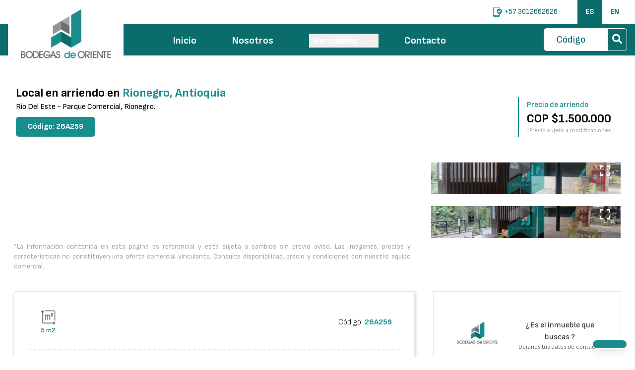

--- FILE ---
content_type: text/html; charset=UTF-8
request_url: https://bodegasdeoriente.com/es/local-en-arriendo/rionegro/26A259
body_size: 18447
content:
<!DOCTYPE HTML>
<html lang="es">
<head>
    
    

    
    <link rel="canonical" href="https://bodegasdeoriente.com/es/local-en-arriendo/rionegro/26A259">
    
    <meta charset="utf-8">
    <meta http-equiv="X-UA-Compatible" content="IE=edge">
    <meta name="viewport" content="width=device-width, initial-scale=1.0">
    <meta name="description" content="ARRIENDO BURBUJA EN PARQUE COMERCIAL EN RIONEGRO ANTIOQUIA
EXCELENTE UBICACION, ZONA DE COMIDAS, VISTA PANORAMICA.">
    <meta name="keywords" content="">
    <meta name="robots" content="index,follow">
    <link href="https://s3-us-west-2.amazonaws.com/inmobiliarias/26/images/company/icon.ico" rel="shortcut icon" type="image/x-icon">
    <link href="https://s3-us-west-2.amazonaws.com/inmobiliarias/26/images/company/bigicon.png" rel="apple-touch-icon">
    <title>
        Local en arriendo en Rionegro, COP $1.5 Millones, Rio Del Este - Parque Comercial, 26A259
    </title>
    <meta property="og:site_name" content="bodegasdeoriente.com"/>
    <meta property="og:type" content="website"/>
    <meta property="og:title" content="Local en arriendo en Rionegro, COP $1.5 Millones, Rio Del Este - Parque Comercial, 26A259"/>
    <meta property="og:image" content="https://s3-us-west-2.amazonaws.com/inmobiliarias/26/images/properties/259/wm-small/local-en-arriendo-rionegro-16489391961.jpg"/>
        <meta property="og:image:alt" content="Local en arriendo en Rionegro - 26A259"/>
    <meta property="og:url" content="https://bodegasdeoriente.com/es/local-en-arriendo/rionegro/26A259"/>
    <meta property="og:description" content="ARRIENDO BURBUJA EN PARQUE COMERCIAL EN RIONEGRO ANTIOQUIA
EXCELENTE UBICACION, ZONA DE COMIDAS, VISTA PANORAMICA."/>
    <link href="https://fonts.googleapis.com/css2?family=Sofia+Sans:ital,wght@0,1..1000;1,1..1000&display=swap" rel="stylesheet">
    <link href="https://fonts.googleapis.com/css2?family=Vazirmatn:wght@100..900&display=swap" rel="stylesheet">
    <link rel="stylesheet" href="https://cdnjs.cloudflare.com/ajax/libs/font-awesome/6.0.0-beta3/css/all.min.css">

    
    <link rel="preload" href="/css/bodegasdeoriente2024.css?id=fad9f1a60a00d292bda1e26a09bd114e" as="style">
    <link rel="preload" href="/js/bodegasdeoriente2024.js?id=42a5f34b9ba9f0988b3fbd00dbfa5de9" as="script">

        
    <link href="/css/bodegasdeoriente2024.css?id=fad9f1a60a00d292bda1e26a09bd114e" rel="stylesheet">

        
                <!-- Google tag (gtag.js) --> <script async src="https://www.googletagmanager.com/gtag/js?id=G-PYW98X9RVM"></script> <script>   window.dataLayer = window.dataLayer || [];   function gtag(){dataLayer.push(arguments);}   gtag('js', new Date());    gtag('config', 'G-PYW98X9RVM'); </script>
    
    <script src="https://www.google.com/recaptcha/api.js?hl=es"></script>
</head>
<body  x-data="{
    property: {&quot;id&quot;:259,&quot;image&quot;:1888,&quot;property_on&quot;:2,&quot;type&quot;:6,&quot;location&quot;:21293,&quot;sector&quot;:115,&quot;address&quot;:null,&quot;area&quot;:4.7,&quot;unit&quot;:1,&quot;publish&quot;:1,&quot;owner&quot;:null,&quot;status&quot;:1,&quot;built_area&quot;:null,&quot;administration&quot;:null,&quot;commission&quot;:null,&quot;stratum&quot;:null,&quot;comments&quot;:&quot;ARRIENDO BURBUJA EN PARQUE COMERCIAL EN RIONEGRO ANTIOQUIA\nEXCELENTE UBICACION, ZONA DE COMIDAS, VISTA PANORAMICA.&quot;,&quot;admon_comments&quot;:null,&quot;consultant&quot;:null,&quot;baths&quot;:null,&quot;rooms&quot;:null,&quot;livings&quot;:null,&quot;floors&quot;:null,&quot;parkings&quot;:null,&quot;sharing&quot;:1,&quot;shared&quot;:null,&quot;id_holder&quot;:26,&quot;id_holder_property&quot;:null,&quot;sector_name&quot;:&quot;Rio Del Este - Parque Comercial&quot;,&quot;property_registration&quot;:null,&quot;video_url&quot;:null,&quot;latitude&quot;:null,&quot;longitude&quot;:null,&quot;en_comments&quot;:null,&quot;antiquity&quot;:null,&quot;has_been_shared&quot;:1,&quot;cadastral_valuation&quot;:null,&quot;comercial_valuation&quot;:null,&quot;property_tax&quot;:null,&quot;created_at&quot;:&quot;2022-03-15 16:28:04&quot;,&quot;updated_at&quot;:&quot;2022-03-15 16:28:04&quot;,&quot;filed_at&quot;:null,&quot;sale_price&quot;:null,&quot;rent_price&quot;:1500000,&quot;unshared&quot;:0,&quot;highlighted&quot;:0,&quot;highlighted_at&quot;:null,&quot;highlighted_end_date&quot;:null,&quot;highlighted_budget&quot;:null,&quot;highlighted_budget_consumed&quot;:null,&quot;cost_per_click&quot;:null,&quot;min_cost_per_click&quot;:null,&quot;max_cost_per_click&quot;:null,&quot;current_clicks&quot;:null,&quot;current_cost_per_click&quot;:null,&quot;total_views&quot;:null,&quot;recommended&quot;:0,&quot;is_project&quot;:0,&quot;project_name&quot;:null,&quot;project_property_name&quot;:null,&quot;project_status&quot;:null,&quot;project_logo&quot;:null,&quot;project_sale_price_from&quot;:null,&quot;project_sale_price_to&quot;:null,&quot;project_built_area_from&quot;:null,&quot;project_built_area_to&quot;:null,&quot;project_id&quot;:null,&quot;project_area_from&quot;:null,&quot;project_area_to&quot;:null,&quot;project_facebook&quot;:null,&quot;project_instagram&quot;:null,&quot;project_youtube&quot;:null,&quot;project_tiktok&quot;:null,&quot;project_category&quot;:null,&quot;project_template&quot;:null,&quot;project_theme&quot;:null,&quot;property_types&quot;:null,&quot;project_zone_id&quot;:null,&quot;project_batch_id&quot;:null,&quot;available_properties_quantity&quot;:0,&quot;sold_properties_quantity&quot;:0,&quot;not_available_properties_quantity&quot;:0,&quot;hidden_for_suspension&quot;:null,&quot;specific_template&quot;:0,&quot;sector_name_string&quot;:&quot;Rio Del Este - Parque Comercial&quot;,&quot;id_sector&quot;:115,&quot;location_name&quot;:&quot;Rionegro&quot;,&quot;state_name&quot;:&quot;Antioquia&quot;,&quot;id_location&quot;:21293,&quot;image_url&quot;:&quot;https:\/\/s3-us-west-2.amazonaws.com\/inmobiliarias\/26\/images\/properties\/259\/large\/local-en-arriendo-rionegro-16489391961.png&quot;,&quot;image_url_small&quot;:&quot;https:\/\/s3-us-west-2.amazonaws.com\/inmobiliarias\/26\/images\/properties\/259\/small\/local-en-arriendo-rionegro-16489391961.png&quot;,&quot;image_url_thumbnail&quot;:&quot;https:\/\/s3-us-west-2.amazonaws.com\/inmobiliarias\/26\/images\/properties\/259\/thumbnail\/local-en-arriendo-rionegro-16489391961.jpg&quot;,&quot;image_url_extra_small&quot;:&quot;https:\/\/s3-us-west-2.amazonaws.com\/inmobiliarias\/26\/images\/properties\/259\/extra-small\/local-en-arriendo-rionegro-16489391961.jpg&quot;,&quot;image_url_n_small&quot;:&quot;https:\/\/s3-us-west-2.amazonaws.com\/inmobiliarias\/26\/images\/properties\/259\/n-small\/local-en-arriendo-rionegro-16489391961.jpg&quot;,&quot;image_url_medium&quot;:&quot;https:\/\/s3-us-west-2.amazonaws.com\/inmobiliarias\/26\/images\/properties\/259\/medium\/local-en-arriendo-rionegro-16489391961.jpg&quot;,&quot;image_url_large&quot;:&quot;https:\/\/s3-us-west-2.amazonaws.com\/inmobiliarias\/26\/images\/properties\/259\/n-large\/local-en-arriendo-rionegro-16489391961.jpg&quot;,&quot;image_url_wm_small&quot;:&quot;https:\/\/s3-us-west-2.amazonaws.com\/inmobiliarias\/26\/images\/properties\/259\/wm-small\/local-en-arriendo-rionegro-16489391961.jpg&quot;,&quot;image_url_wm_medium&quot;:&quot;https:\/\/s3-us-west-2.amazonaws.com\/inmobiliarias\/26\/images\/properties\/259\/wm-medium\/local-en-arriendo-rionegro-16489391961.jpg&quot;,&quot;image_url_wm_large&quot;:&quot;https:\/\/s3-us-west-2.amazonaws.com\/inmobiliarias\/26\/images\/properties\/259\/wm-large\/local-en-arriendo-rionegro-16489391961.jpg&quot;,&quot;image_url_og_image&quot;:null,&quot;id_consultant&quot;:null,&quot;consultant_name&quot;:null,&quot;consultant_phone&quot;:null,&quot;property_external_details&quot;:[{&quot;id&quot;:2092,&quot;id_property&quot;:259,&quot;id_external_detail&quot;:1},{&quot;id&quot;:2093,&quot;id_property&quot;:259,&quot;id_external_detail&quot;:2},{&quot;id&quot;:2094,&quot;id_property&quot;:259,&quot;id_external_detail&quot;:4},{&quot;id&quot;:2095,&quot;id_property&quot;:259,&quot;id_external_detail&quot;:9},{&quot;id&quot;:2096,&quot;id_property&quot;:259,&quot;id_external_detail&quot;:10}],&quot;property_internal_details&quot;:[{&quot;id&quot;:1257,&quot;id_property&quot;:259,&quot;id_internal_detail&quot;:2}],&quot;property_sector_details&quot;:[{&quot;id&quot;:1358,&quot;id_property&quot;:259,&quot;id_sector_detail&quot;:1},{&quot;id&quot;:1359,&quot;id_property&quot;:259,&quot;id_sector_detail&quot;:2},{&quot;id&quot;:1360,&quot;id_property&quot;:259,&quot;id_sector_detail&quot;:3},{&quot;id&quot;:1361,&quot;id_property&quot;:259,&quot;id_sector_detail&quot;:4},{&quot;id&quot;:1362,&quot;id_property&quot;:259,&quot;id_sector_detail&quot;:5},{&quot;id&quot;:1363,&quot;id_property&quot;:259,&quot;id_sector_detail&quot;:6}],&quot;images&quot;:[{&quot;id&quot;:1888,&quot;url&quot;:&quot;https:\/\/s3-us-west-2.amazonaws.com\/inmobiliarias\/26\/images\/properties\/259\/large\/local-en-arriendo-rionegro-16489391961.png&quot;,&quot;id_property&quot;:259,&quot;type&quot;:&quot;normal&quot;,&quot;is_external&quot;:0,&quot;position&quot;:1,&quot;url_small&quot;:&quot;https:\/\/s3-us-west-2.amazonaws.com\/inmobiliarias\/26\/images\/properties\/259\/small\/local-en-arriendo-rionegro-16489391961.png&quot;,&quot;file_name&quot;:&quot;local-en-arriendo-rionegro-16489391961.png&quot;,&quot;path_large&quot;:&quot;26\/images\/properties\/259\/large\/local-en-arriendo-rionegro-16489391961.png&quot;,&quot;path_small&quot;:&quot;26\/images\/properties\/259\/small\/local-en-arriendo-rionegro-16489391961.png&quot;,&quot;url_thumbnail&quot;:&quot;https:\/\/s3-us-west-2.amazonaws.com\/inmobiliarias\/26\/images\/properties\/259\/thumbnail\/local-en-arriendo-rionegro-16489391961.jpg&quot;,&quot;url_extra_small&quot;:&quot;https:\/\/s3-us-west-2.amazonaws.com\/inmobiliarias\/26\/images\/properties\/259\/extra-small\/local-en-arriendo-rionegro-16489391961.jpg&quot;,&quot;url_n_small&quot;:&quot;https:\/\/s3-us-west-2.amazonaws.com\/inmobiliarias\/26\/images\/properties\/259\/n-small\/local-en-arriendo-rionegro-16489391961.jpg&quot;,&quot;url_medium&quot;:&quot;https:\/\/s3-us-west-2.amazonaws.com\/inmobiliarias\/26\/images\/properties\/259\/medium\/local-en-arriendo-rionegro-16489391961.jpg&quot;,&quot;url_large&quot;:&quot;https:\/\/s3-us-west-2.amazonaws.com\/inmobiliarias\/26\/images\/properties\/259\/n-large\/local-en-arriendo-rionegro-16489391961.jpg&quot;,&quot;url_wm_medium&quot;:&quot;https:\/\/s3-us-west-2.amazonaws.com\/inmobiliarias\/26\/images\/properties\/259\/wm-medium\/local-en-arriendo-rionegro-16489391961.jpg&quot;,&quot;url_wm_large&quot;:&quot;https:\/\/s3-us-west-2.amazonaws.com\/inmobiliarias\/26\/images\/properties\/259\/wm-large\/local-en-arriendo-rionegro-16489391961.jpg&quot;,&quot;url_og_image&quot;:null,&quot;path_thumbnail&quot;:&quot;26\/images\/properties\/259\/thumbnail\/local-en-arriendo-rionegro-16489391961.jpg&quot;,&quot;path_extra_small&quot;:&quot;26\/images\/properties\/259\/extra-small\/local-en-arriendo-rionegro-16489391961.jpg&quot;,&quot;path_n_small&quot;:&quot;26\/images\/properties\/259\/n-small\/local-en-arriendo-rionegro-16489391961.jpg&quot;,&quot;path_medium&quot;:&quot;26\/images\/properties\/259\/medium\/local-en-arriendo-rionegro-16489391961.jpg&quot;,&quot;path_n_large&quot;:&quot;26\/images\/properties\/259\/n-large\/local-en-arriendo-rionegro-16489391961.jpg&quot;,&quot;path_wm_medium&quot;:&quot;26\/images\/properties\/259\/wm-medium\/local-en-arriendo-rionegro-16489391961.jpg&quot;,&quot;path_wm_large&quot;:&quot;26\/images\/properties\/259\/wm-large\/local-en-arriendo-rionegro-16489391961.jpg&quot;,&quot;path_og_image&quot;:null,&quot;processed&quot;:1,&quot;url_wm_small&quot;:&quot;https:\/\/s3-us-west-2.amazonaws.com\/inmobiliarias\/26\/images\/properties\/259\/wm-small\/local-en-arriendo-rionegro-16489391961.jpg&quot;,&quot;path_wm_small&quot;:&quot;26\/images\/properties\/259\/wm-small\/local-en-arriendo-rionegro-16489391961.jpg&quot;},{&quot;id&quot;:1889,&quot;url&quot;:&quot;https:\/\/s3-us-west-2.amazonaws.com\/inmobiliarias\/26\/images\/properties\/259\/large\/local-en-arriendo-rionegro-15805466872.png&quot;,&quot;id_property&quot;:259,&quot;type&quot;:&quot;normal&quot;,&quot;is_external&quot;:0,&quot;position&quot;:2,&quot;url_small&quot;:&quot;https:\/\/s3-us-west-2.amazonaws.com\/inmobiliarias\/26\/images\/properties\/259\/small\/local-en-arriendo-rionegro-15805466872.png&quot;,&quot;file_name&quot;:&quot;local-en-arriendo-rionegro-15805466872.png&quot;,&quot;path_large&quot;:&quot;26\/images\/properties\/259\/large\/local-en-arriendo-rionegro-15805466872.png&quot;,&quot;path_small&quot;:&quot;26\/images\/properties\/259\/small\/local-en-arriendo-rionegro-15805466872.png&quot;,&quot;url_thumbnail&quot;:&quot;https:\/\/s3-us-west-2.amazonaws.com\/inmobiliarias\/26\/images\/properties\/259\/thumbnail\/local-en-arriendo-rionegro-15805466872.jpg&quot;,&quot;url_extra_small&quot;:&quot;https:\/\/s3-us-west-2.amazonaws.com\/inmobiliarias\/26\/images\/properties\/259\/extra-small\/local-en-arriendo-rionegro-15805466872.jpg&quot;,&quot;url_n_small&quot;:&quot;https:\/\/s3-us-west-2.amazonaws.com\/inmobiliarias\/26\/images\/properties\/259\/n-small\/local-en-arriendo-rionegro-15805466872.jpg&quot;,&quot;url_medium&quot;:&quot;https:\/\/s3-us-west-2.amazonaws.com\/inmobiliarias\/26\/images\/properties\/259\/medium\/local-en-arriendo-rionegro-15805466872.jpg&quot;,&quot;url_large&quot;:&quot;https:\/\/s3-us-west-2.amazonaws.com\/inmobiliarias\/26\/images\/properties\/259\/n-large\/local-en-arriendo-rionegro-15805466872.jpg&quot;,&quot;url_wm_medium&quot;:&quot;https:\/\/s3-us-west-2.amazonaws.com\/inmobiliarias\/26\/images\/properties\/259\/wm-medium\/local-en-arriendo-rionegro-15805466872.jpg&quot;,&quot;url_wm_large&quot;:&quot;https:\/\/s3-us-west-2.amazonaws.com\/inmobiliarias\/26\/images\/properties\/259\/wm-large\/local-en-arriendo-rionegro-15805466872.jpg&quot;,&quot;url_og_image&quot;:null,&quot;path_thumbnail&quot;:&quot;26\/images\/properties\/259\/thumbnail\/local-en-arriendo-rionegro-15805466872.jpg&quot;,&quot;path_extra_small&quot;:&quot;26\/images\/properties\/259\/extra-small\/local-en-arriendo-rionegro-15805466872.jpg&quot;,&quot;path_n_small&quot;:&quot;26\/images\/properties\/259\/n-small\/local-en-arriendo-rionegro-15805466872.jpg&quot;,&quot;path_medium&quot;:&quot;26\/images\/properties\/259\/medium\/local-en-arriendo-rionegro-15805466872.jpg&quot;,&quot;path_n_large&quot;:&quot;26\/images\/properties\/259\/n-large\/local-en-arriendo-rionegro-15805466872.jpg&quot;,&quot;path_wm_medium&quot;:&quot;26\/images\/properties\/259\/wm-medium\/local-en-arriendo-rionegro-15805466872.jpg&quot;,&quot;path_wm_large&quot;:&quot;26\/images\/properties\/259\/wm-large\/local-en-arriendo-rionegro-15805466872.jpg&quot;,&quot;path_og_image&quot;:null,&quot;processed&quot;:1,&quot;url_wm_small&quot;:&quot;https:\/\/s3-us-west-2.amazonaws.com\/inmobiliarias\/26\/images\/properties\/259\/wm-small\/local-en-arriendo-rionegro-15805466872.jpg&quot;,&quot;path_wm_small&quot;:&quot;26\/images\/properties\/259\/wm-small\/local-en-arriendo-rionegro-15805466872.jpg&quot;},{&quot;id&quot;:1890,&quot;url&quot;:&quot;https:\/\/s3-us-west-2.amazonaws.com\/inmobiliarias\/26\/images\/properties\/259\/large\/local-en-arriendo-rionegro-7455549053.png&quot;,&quot;id_property&quot;:259,&quot;type&quot;:&quot;normal&quot;,&quot;is_external&quot;:0,&quot;position&quot;:3,&quot;url_small&quot;:&quot;https:\/\/s3-us-west-2.amazonaws.com\/inmobiliarias\/26\/images\/properties\/259\/small\/local-en-arriendo-rionegro-7455549053.png&quot;,&quot;file_name&quot;:&quot;local-en-arriendo-rionegro-7455549053.png&quot;,&quot;path_large&quot;:&quot;26\/images\/properties\/259\/large\/local-en-arriendo-rionegro-7455549053.png&quot;,&quot;path_small&quot;:&quot;26\/images\/properties\/259\/small\/local-en-arriendo-rionegro-7455549053.png&quot;,&quot;url_thumbnail&quot;:&quot;https:\/\/s3-us-west-2.amazonaws.com\/inmobiliarias\/26\/images\/properties\/259\/thumbnail\/local-en-arriendo-rionegro-7455549053.jpg&quot;,&quot;url_extra_small&quot;:&quot;https:\/\/s3-us-west-2.amazonaws.com\/inmobiliarias\/26\/images\/properties\/259\/extra-small\/local-en-arriendo-rionegro-7455549053.jpg&quot;,&quot;url_n_small&quot;:&quot;https:\/\/s3-us-west-2.amazonaws.com\/inmobiliarias\/26\/images\/properties\/259\/n-small\/local-en-arriendo-rionegro-7455549053.jpg&quot;,&quot;url_medium&quot;:&quot;https:\/\/s3-us-west-2.amazonaws.com\/inmobiliarias\/26\/images\/properties\/259\/medium\/local-en-arriendo-rionegro-7455549053.jpg&quot;,&quot;url_large&quot;:&quot;https:\/\/s3-us-west-2.amazonaws.com\/inmobiliarias\/26\/images\/properties\/259\/n-large\/local-en-arriendo-rionegro-7455549053.jpg&quot;,&quot;url_wm_medium&quot;:&quot;https:\/\/s3-us-west-2.amazonaws.com\/inmobiliarias\/26\/images\/properties\/259\/wm-medium\/local-en-arriendo-rionegro-7455549053.jpg&quot;,&quot;url_wm_large&quot;:&quot;https:\/\/s3-us-west-2.amazonaws.com\/inmobiliarias\/26\/images\/properties\/259\/wm-large\/local-en-arriendo-rionegro-7455549053.jpg&quot;,&quot;url_og_image&quot;:null,&quot;path_thumbnail&quot;:&quot;26\/images\/properties\/259\/thumbnail\/local-en-arriendo-rionegro-7455549053.jpg&quot;,&quot;path_extra_small&quot;:&quot;26\/images\/properties\/259\/extra-small\/local-en-arriendo-rionegro-7455549053.jpg&quot;,&quot;path_n_small&quot;:&quot;26\/images\/properties\/259\/n-small\/local-en-arriendo-rionegro-7455549053.jpg&quot;,&quot;path_medium&quot;:&quot;26\/images\/properties\/259\/medium\/local-en-arriendo-rionegro-7455549053.jpg&quot;,&quot;path_n_large&quot;:&quot;26\/images\/properties\/259\/n-large\/local-en-arriendo-rionegro-7455549053.jpg&quot;,&quot;path_wm_medium&quot;:&quot;26\/images\/properties\/259\/wm-medium\/local-en-arriendo-rionegro-7455549053.jpg&quot;,&quot;path_wm_large&quot;:&quot;26\/images\/properties\/259\/wm-large\/local-en-arriendo-rionegro-7455549053.jpg&quot;,&quot;path_og_image&quot;:null,&quot;processed&quot;:1,&quot;url_wm_small&quot;:&quot;https:\/\/s3-us-west-2.amazonaws.com\/inmobiliarias\/26\/images\/properties\/259\/wm-small\/local-en-arriendo-rionegro-7455549053.jpg&quot;,&quot;path_wm_small&quot;:&quot;26\/images\/properties\/259\/wm-small\/local-en-arriendo-rionegro-7455549053.jpg&quot;}]},
    similarProperties: [{&quot;id&quot;:656,&quot;image_url&quot;:&quot;https:\/\/s3-us-west-2.amazonaws.com\/inmobiliarias\/26\/images\/properties\/656\/large\/local-en-arriendo-rionegro-6799113961.webp&quot;,&quot;image_url_small&quot;:&quot;https:\/\/s3-us-west-2.amazonaws.com\/inmobiliarias\/26\/images\/properties\/656\/small\/local-en-arriendo-rionegro-6799113961.webp&quot;,&quot;image_url_thumbnail&quot;:&quot;https:\/\/inmobiliarias.s3.amazonaws.com\/26\/images\/properties\/656\/thumbnail\/local-en-arriendo-rionegro-6799113961.webp&quot;,&quot;image_url_extra_small&quot;:&quot;https:\/\/inmobiliarias.s3.amazonaws.com\/26\/images\/properties\/656\/extra-small\/local-en-arriendo-rionegro-6799113961.webp&quot;,&quot;image_url_n_small&quot;:&quot;https:\/\/inmobiliarias.s3.amazonaws.com\/26\/images\/properties\/656\/n-small\/local-en-arriendo-rionegro-6799113961.webp&quot;,&quot;image_url_medium&quot;:&quot;https:\/\/inmobiliarias.s3.amazonaws.com\/26\/images\/properties\/656\/medium\/local-en-arriendo-rionegro-6799113961.webp&quot;,&quot;image_url_large&quot;:&quot;https:\/\/inmobiliarias.s3.amazonaws.com\/26\/images\/properties\/656\/n-large\/local-en-arriendo-rionegro-6799113961.webp&quot;,&quot;image_url_wm_small&quot;:&quot;https:\/\/inmobiliarias.s3.amazonaws.com\/26\/images\/properties\/656\/wm-small\/local-en-arriendo-rionegro-6799113961.webp&quot;,&quot;image_url_wm_medium&quot;:&quot;https:\/\/inmobiliarias.s3.amazonaws.com\/26\/images\/properties\/656\/wm-medium\/local-en-arriendo-rionegro-6799113961.webp&quot;,&quot;image_url_wm_large&quot;:&quot;https:\/\/inmobiliarias.s3.amazonaws.com\/26\/images\/properties\/656\/wm-large\/local-en-arriendo-rionegro-6799113961.webp&quot;,&quot;image_url_og_image&quot;:&quot;https:\/\/inmobiliarias.s3.amazonaws.com\/26\/images\/properties\/656\/og-image\/local-en-arriendo-rionegro-6799113961.jpg&quot;,&quot;sale_price&quot;:null,&quot;rent_price&quot;:1300000,&quot;property_on&quot;:2,&quot;type&quot;:6,&quot;type_name&quot;:&quot;Local&quot;,&quot;type_name_plural&quot;:&quot;Locales&quot;,&quot;location_name&quot;:&quot;Rionegro&quot;,&quot;state_name&quot;:&quot;Antioquia&quot;,&quot;address&quot;:null,&quot;area&quot;:30,&quot;unit&quot;:1,&quot;comments&quot;:&quot;ALTURA: 2m (MB)&quot;,&quot;en_comments&quot;:null,&quot;baths&quot;:1,&quot;rooms&quot;:null,&quot;id_holder&quot;:26,&quot;id_holder_property&quot;:null,&quot;sector_name_string&quot;:&quot;Centro&quot;,&quot;sale_price_name&quot;:null,&quot;sale_status_million&quot;:null,&quot;rent_price_name&quot;:&quot;1.300.000&quot;,&quot;rent_status_million&quot;:false,&quot;area_name&quot;:&quot;m2&quot;,&quot;category_name&quot;:&quot;Local en arriendo en Rionegro&quot;,&quot;currency&quot;:&quot;COP&quot;,&quot;URL&quot;:&quot;\/es\/local-en-arriendo\/rionegro\/26A656&quot;},{&quot;id&quot;:655,&quot;image_url&quot;:&quot;https:\/\/s3-us-west-2.amazonaws.com\/inmobiliarias\/26\/images\/properties\/655\/large\/local-en-arriendo-rionegro-21104072181.webp&quot;,&quot;image_url_small&quot;:&quot;https:\/\/s3-us-west-2.amazonaws.com\/inmobiliarias\/26\/images\/properties\/655\/small\/local-en-arriendo-rionegro-21104072181.webp&quot;,&quot;image_url_thumbnail&quot;:&quot;https:\/\/inmobiliarias.s3.amazonaws.com\/26\/images\/properties\/655\/thumbnail\/local-en-arriendo-rionegro-21104072181.webp&quot;,&quot;image_url_extra_small&quot;:&quot;https:\/\/inmobiliarias.s3.amazonaws.com\/26\/images\/properties\/655\/extra-small\/local-en-arriendo-rionegro-21104072181.webp&quot;,&quot;image_url_n_small&quot;:&quot;https:\/\/inmobiliarias.s3.amazonaws.com\/26\/images\/properties\/655\/n-small\/local-en-arriendo-rionegro-21104072181.webp&quot;,&quot;image_url_medium&quot;:&quot;https:\/\/inmobiliarias.s3.amazonaws.com\/26\/images\/properties\/655\/medium\/local-en-arriendo-rionegro-21104072181.webp&quot;,&quot;image_url_large&quot;:&quot;https:\/\/inmobiliarias.s3.amazonaws.com\/26\/images\/properties\/655\/n-large\/local-en-arriendo-rionegro-21104072181.webp&quot;,&quot;image_url_wm_small&quot;:&quot;https:\/\/inmobiliarias.s3.amazonaws.com\/26\/images\/properties\/655\/wm-small\/local-en-arriendo-rionegro-21104072181.webp&quot;,&quot;image_url_wm_medium&quot;:&quot;https:\/\/inmobiliarias.s3.amazonaws.com\/26\/images\/properties\/655\/wm-medium\/local-en-arriendo-rionegro-21104072181.webp&quot;,&quot;image_url_wm_large&quot;:&quot;https:\/\/inmobiliarias.s3.amazonaws.com\/26\/images\/properties\/655\/wm-large\/local-en-arriendo-rionegro-21104072181.webp&quot;,&quot;image_url_og_image&quot;:&quot;https:\/\/inmobiliarias.s3.amazonaws.com\/26\/images\/properties\/655\/og-image\/local-en-arriendo-rionegro-21104072181.jpg&quot;,&quot;sale_price&quot;:null,&quot;rent_price&quot;:1500000,&quot;property_on&quot;:2,&quot;type&quot;:6,&quot;type_name&quot;:&quot;Local&quot;,&quot;type_name_plural&quot;:&quot;Locales&quot;,&quot;location_name&quot;:&quot;Rionegro&quot;,&quot;state_name&quot;:&quot;Antioquia&quot;,&quot;address&quot;:null,&quot;area&quot;:35,&quot;unit&quot;:1,&quot;comments&quot;:&quot;ALTURA: 2m (MB)&quot;,&quot;en_comments&quot;:null,&quot;baths&quot;:1,&quot;rooms&quot;:null,&quot;id_holder&quot;:26,&quot;id_holder_property&quot;:null,&quot;sector_name_string&quot;:&quot;Centro&quot;,&quot;sale_price_name&quot;:null,&quot;sale_status_million&quot;:null,&quot;rent_price_name&quot;:&quot;1.500.000&quot;,&quot;rent_status_million&quot;:false,&quot;area_name&quot;:&quot;m2&quot;,&quot;category_name&quot;:&quot;Local en arriendo en Rionegro&quot;,&quot;currency&quot;:&quot;COP&quot;,&quot;URL&quot;:&quot;\/es\/local-en-arriendo\/rionegro\/26A655&quot;},{&quot;id&quot;:624,&quot;image_url&quot;:&quot;https:\/\/s3-us-west-2.amazonaws.com\/inmobiliarias\/26\/images\/properties\/624\/large\/local-en-arriendo-rionegro-17752192371.webp&quot;,&quot;image_url_small&quot;:&quot;https:\/\/s3-us-west-2.amazonaws.com\/inmobiliarias\/26\/images\/properties\/624\/small\/local-en-arriendo-rionegro-17752192371.webp&quot;,&quot;image_url_thumbnail&quot;:&quot;https:\/\/inmobiliarias.s3.amazonaws.com\/26\/images\/properties\/624\/thumbnail\/local-en-arriendo-rionegro-17752192371.webp&quot;,&quot;image_url_extra_small&quot;:&quot;https:\/\/inmobiliarias.s3.amazonaws.com\/26\/images\/properties\/624\/extra-small\/local-en-arriendo-rionegro-17752192371.webp&quot;,&quot;image_url_n_small&quot;:&quot;https:\/\/inmobiliarias.s3.amazonaws.com\/26\/images\/properties\/624\/n-small\/local-en-arriendo-rionegro-17752192371.webp&quot;,&quot;image_url_medium&quot;:&quot;https:\/\/inmobiliarias.s3.amazonaws.com\/26\/images\/properties\/624\/medium\/local-en-arriendo-rionegro-17752192371.webp&quot;,&quot;image_url_large&quot;:&quot;https:\/\/inmobiliarias.s3.amazonaws.com\/26\/images\/properties\/624\/n-large\/local-en-arriendo-rionegro-17752192371.webp&quot;,&quot;image_url_wm_small&quot;:&quot;https:\/\/inmobiliarias.s3.amazonaws.com\/26\/images\/properties\/624\/wm-small\/local-en-arriendo-rionegro-17752192371.webp&quot;,&quot;image_url_wm_medium&quot;:&quot;https:\/\/inmobiliarias.s3.amazonaws.com\/26\/images\/properties\/624\/wm-medium\/local-en-arriendo-rionegro-17752192371.webp&quot;,&quot;image_url_wm_large&quot;:&quot;https:\/\/inmobiliarias.s3.amazonaws.com\/26\/images\/properties\/624\/wm-large\/local-en-arriendo-rionegro-17752192371.webp&quot;,&quot;image_url_og_image&quot;:&quot;https:\/\/inmobiliarias.s3.amazonaws.com\/26\/images\/properties\/624\/og-image\/local-en-arriendo-rionegro-17752192371.jpg&quot;,&quot;sale_price&quot;:null,&quot;rent_price&quot;:1500000,&quot;property_on&quot;:2,&quot;type&quot;:6,&quot;type_name&quot;:&quot;Local&quot;,&quot;type_name_plural&quot;:&quot;Locales&quot;,&quot;location_name&quot;:&quot;Rionegro&quot;,&quot;state_name&quot;:&quot;Antioquia&quot;,&quot;address&quot;:null,&quot;area&quot;:38,&quot;unit&quot;:1,&quot;comments&quot;:&quot;Canon + IVA + administraci\u00f3n $ 200.000. (NS)&quot;,&quot;en_comments&quot;:null,&quot;baths&quot;:null,&quot;rooms&quot;:null,&quot;id_holder&quot;:26,&quot;id_holder_property&quot;:null,&quot;sector_name_string&quot;:&quot;V\u00eda La Ceja&quot;,&quot;sale_price_name&quot;:null,&quot;sale_status_million&quot;:null,&quot;rent_price_name&quot;:&quot;1.500.000&quot;,&quot;rent_status_million&quot;:false,&quot;area_name&quot;:&quot;m2&quot;,&quot;category_name&quot;:&quot;Local en arriendo en Rionegro&quot;,&quot;currency&quot;:&quot;COP&quot;,&quot;URL&quot;:&quot;\/es\/local-en-arriendo\/rionegro\/26A624&quot;},{&quot;id&quot;:623,&quot;image_url&quot;:&quot;https:\/\/s3-us-west-2.amazonaws.com\/inmobiliarias\/26\/images\/properties\/623\/large\/local-en-arriendo-rionegro-4030210081.webp&quot;,&quot;image_url_small&quot;:&quot;https:\/\/s3-us-west-2.amazonaws.com\/inmobiliarias\/26\/images\/properties\/623\/small\/local-en-arriendo-rionegro-4030210081.webp&quot;,&quot;image_url_thumbnail&quot;:&quot;https:\/\/inmobiliarias.s3.amazonaws.com\/26\/images\/properties\/623\/thumbnail\/local-en-arriendo-rionegro-4030210081.webp&quot;,&quot;image_url_extra_small&quot;:&quot;https:\/\/inmobiliarias.s3.amazonaws.com\/26\/images\/properties\/623\/extra-small\/local-en-arriendo-rionegro-4030210081.webp&quot;,&quot;image_url_n_small&quot;:&quot;https:\/\/inmobiliarias.s3.amazonaws.com\/26\/images\/properties\/623\/n-small\/local-en-arriendo-rionegro-4030210081.webp&quot;,&quot;image_url_medium&quot;:&quot;https:\/\/inmobiliarias.s3.amazonaws.com\/26\/images\/properties\/623\/medium\/local-en-arriendo-rionegro-4030210081.webp&quot;,&quot;image_url_large&quot;:&quot;https:\/\/inmobiliarias.s3.amazonaws.com\/26\/images\/properties\/623\/n-large\/local-en-arriendo-rionegro-4030210081.webp&quot;,&quot;image_url_wm_small&quot;:&quot;https:\/\/inmobiliarias.s3.amazonaws.com\/26\/images\/properties\/623\/wm-small\/local-en-arriendo-rionegro-4030210081.webp&quot;,&quot;image_url_wm_medium&quot;:&quot;https:\/\/inmobiliarias.s3.amazonaws.com\/26\/images\/properties\/623\/wm-medium\/local-en-arriendo-rionegro-4030210081.webp&quot;,&quot;image_url_wm_large&quot;:&quot;https:\/\/inmobiliarias.s3.amazonaws.com\/26\/images\/properties\/623\/wm-large\/local-en-arriendo-rionegro-4030210081.webp&quot;,&quot;image_url_og_image&quot;:&quot;https:\/\/inmobiliarias.s3.amazonaws.com\/26\/images\/properties\/623\/og-image\/local-en-arriendo-rionegro-4030210081.jpg&quot;,&quot;sale_price&quot;:null,&quot;rent_price&quot;:1600000,&quot;property_on&quot;:2,&quot;type&quot;:6,&quot;type_name&quot;:&quot;Local&quot;,&quot;type_name_plural&quot;:&quot;Locales&quot;,&quot;location_name&quot;:&quot;Rionegro&quot;,&quot;state_name&quot;:&quot;Antioquia&quot;,&quot;address&quot;:null,&quot;area&quot;:30,&quot;unit&quot;:1,&quot;comments&quot;:&quot;Canon + IVA + administraci\u00f3n $ 200.000. (NS)&quot;,&quot;en_comments&quot;:null,&quot;baths&quot;:null,&quot;rooms&quot;:null,&quot;id_holder&quot;:26,&quot;id_holder_property&quot;:null,&quot;sector_name_string&quot;:&quot;V\u00eda La Ceja&quot;,&quot;sale_price_name&quot;:null,&quot;sale_status_million&quot;:null,&quot;rent_price_name&quot;:&quot;1.600.000&quot;,&quot;rent_status_million&quot;:false,&quot;area_name&quot;:&quot;m2&quot;,&quot;category_name&quot;:&quot;Local en arriendo en Rionegro&quot;,&quot;currency&quot;:&quot;COP&quot;,&quot;URL&quot;:&quot;\/es\/local-en-arriendo\/rionegro\/26A623&quot;},{&quot;id&quot;:572,&quot;image_url&quot;:&quot;https:\/\/s3-us-west-2.amazonaws.com\/inmobiliarias\/26\/images\/properties\/572\/large\/local-en-arriendo-rionegro-14390429871.png&quot;,&quot;image_url_small&quot;:&quot;https:\/\/s3-us-west-2.amazonaws.com\/inmobiliarias\/26\/images\/properties\/572\/small\/local-en-arriendo-rionegro-14390429871.png&quot;,&quot;image_url_thumbnail&quot;:null,&quot;image_url_extra_small&quot;:null,&quot;image_url_n_small&quot;:null,&quot;image_url_medium&quot;:null,&quot;image_url_large&quot;:null,&quot;image_url_wm_small&quot;:null,&quot;image_url_wm_medium&quot;:null,&quot;image_url_wm_large&quot;:null,&quot;image_url_og_image&quot;:null,&quot;sale_price&quot;:null,&quot;rent_price&quot;:1650000,&quot;property_on&quot;:2,&quot;type&quot;:6,&quot;type_name&quot;:&quot;Local&quot;,&quot;type_name_plural&quot;:&quot;Locales&quot;,&quot;location_name&quot;:&quot;Rionegro&quot;,&quot;state_name&quot;:&quot;Antioquia&quot;,&quot;address&quot;:null,&quot;area&quot;:27,&quot;unit&quot;:1,&quot;comments&quot;:&quot;Altura: 2.40m, servicios independientes de: agua, luz y telecomunicaciones. Posibles usos: farmacia, consultorio, \u2060comidas, oficinas, almac\u00e9n, entre otros. (AA)&quot;,&quot;en_comments&quot;:null,&quot;baths&quot;:null,&quot;rooms&quot;:null,&quot;id_holder&quot;:26,&quot;id_holder_property&quot;:null,&quot;sector_name_string&quot;:&quot;Barrio el Porvenir&quot;,&quot;sale_price_name&quot;:null,&quot;sale_status_million&quot;:null,&quot;rent_price_name&quot;:&quot;1.650.000&quot;,&quot;rent_status_million&quot;:false,&quot;area_name&quot;:&quot;m2&quot;,&quot;category_name&quot;:&quot;Local en arriendo en Rionegro&quot;,&quot;currency&quot;:&quot;COP&quot;,&quot;URL&quot;:&quot;\/es\/local-en-arriendo\/rionegro\/26A572&quot;},{&quot;id&quot;:496,&quot;image_url&quot;:&quot;https:\/\/s3-us-west-2.amazonaws.com\/inmobiliarias\/26\/images\/properties\/496\/large\/local-en-venta-rionegro-2978796911.png&quot;,&quot;image_url_small&quot;:&quot;https:\/\/s3-us-west-2.amazonaws.com\/inmobiliarias\/26\/images\/properties\/496\/small\/local-en-venta-rionegro-2978796911.png&quot;,&quot;image_url_thumbnail&quot;:null,&quot;image_url_extra_small&quot;:null,&quot;image_url_n_small&quot;:null,&quot;image_url_medium&quot;:null,&quot;image_url_large&quot;:null,&quot;image_url_wm_small&quot;:null,&quot;image_url_wm_medium&quot;:null,&quot;image_url_wm_large&quot;:null,&quot;image_url_og_image&quot;:null,&quot;sale_price&quot;:null,&quot;rent_price&quot;:1500000,&quot;property_on&quot;:2,&quot;type&quot;:6,&quot;type_name&quot;:&quot;Local&quot;,&quot;type_name_plural&quot;:&quot;Locales&quot;,&quot;location_name&quot;:&quot;Rionegro&quot;,&quot;state_name&quot;:&quot;Antioquia&quot;,&quot;address&quot;:null,&quot;area&quot;:33,&quot;unit&quot;:1,&quot;comments&quot;:&quot;Local\/consultorio ubicado en Portanova, un centro de comercio y negocios con amplias zonas verdes, parqueaderos gratuitos y vecino al Hospital San Vicente Fundaci\u00f3n. Cerca podr\u00e1s encontrar el Aeropuerto Jos\u00e9 Mar\u00eda C\u00f3rdova y zonas comerciales, supermercados, restaurantes y m\u00e1s. Valor administraci\u00f3n: $ 360.000 (MB)&quot;,&quot;en_comments&quot;:null,&quot;baths&quot;:1,&quot;rooms&quot;:null,&quot;id_holder&quot;:26,&quot;id_holder_property&quot;:null,&quot;sector_name_string&quot;:&quot;LLanogrande&quot;,&quot;sale_price_name&quot;:null,&quot;sale_status_million&quot;:null,&quot;rent_price_name&quot;:&quot;1.500.000&quot;,&quot;rent_status_million&quot;:false,&quot;area_name&quot;:&quot;m2&quot;,&quot;category_name&quot;:&quot;Local en arriendo en Rionegro&quot;,&quot;currency&quot;:&quot;COP&quot;,&quot;URL&quot;:&quot;\/es\/local-en-arriendo\/rionegro\/26A496&quot;},{&quot;id&quot;:401,&quot;image_url&quot;:&quot;https:\/\/s3-us-west-2.amazonaws.com\/inmobiliarias\/26\/images\/properties\/401\/large\/local-en-arriendo-rionegro-13824969621.png&quot;,&quot;image_url_small&quot;:&quot;https:\/\/s3-us-west-2.amazonaws.com\/inmobiliarias\/26\/images\/properties\/401\/small\/local-en-arriendo-rionegro-13824969621.png&quot;,&quot;image_url_thumbnail&quot;:null,&quot;image_url_extra_small&quot;:null,&quot;image_url_n_small&quot;:null,&quot;image_url_medium&quot;:null,&quot;image_url_large&quot;:null,&quot;image_url_wm_small&quot;:null,&quot;image_url_wm_medium&quot;:null,&quot;image_url_wm_large&quot;:null,&quot;image_url_og_image&quot;:null,&quot;sale_price&quot;:null,&quot;rent_price&quot;:1800000,&quot;property_on&quot;:2,&quot;type&quot;:6,&quot;type_name&quot;:&quot;Local&quot;,&quot;type_name_plural&quot;:&quot;Locales&quot;,&quot;location_name&quot;:&quot;Rionegro&quot;,&quot;state_name&quot;:&quot;Antioquia&quot;,&quot;address&quot;:null,&quot;area&quot;:30,&quot;unit&quot;:1,&quot;comments&quot;:&quot;Servicios: $ 150.000 administraci\u00f3n: $ 300.000&quot;,&quot;en_comments&quot;:null,&quot;baths&quot;:null,&quot;rooms&quot;:null,&quot;id_holder&quot;:26,&quot;id_holder_property&quot;:null,&quot;sector_name_string&quot;:&quot;San Antonio&quot;,&quot;sale_price_name&quot;:null,&quot;sale_status_million&quot;:null,&quot;rent_price_name&quot;:&quot;1.800.000&quot;,&quot;rent_status_million&quot;:false,&quot;area_name&quot;:&quot;m2&quot;,&quot;category_name&quot;:&quot;Local en arriendo en Rionegro&quot;,&quot;currency&quot;:&quot;COP&quot;,&quot;URL&quot;:&quot;\/es\/local-en-arriendo\/rionegro\/26A401&quot;},{&quot;id&quot;:399,&quot;image_url&quot;:&quot;https:\/\/s3-us-west-2.amazonaws.com\/inmobiliarias\/26\/images\/properties\/399\/large\/local-en-arriendo-rionegro-13493626131.png&quot;,&quot;image_url_small&quot;:&quot;https:\/\/s3-us-west-2.amazonaws.com\/inmobiliarias\/26\/images\/properties\/399\/small\/local-en-arriendo-rionegro-13493626131.png&quot;,&quot;image_url_thumbnail&quot;:null,&quot;image_url_extra_small&quot;:null,&quot;image_url_n_small&quot;:null,&quot;image_url_medium&quot;:null,&quot;image_url_large&quot;:null,&quot;image_url_wm_small&quot;:null,&quot;image_url_wm_medium&quot;:null,&quot;image_url_wm_large&quot;:null,&quot;image_url_og_image&quot;:null,&quot;sale_price&quot;:null,&quot;rent_price&quot;:1500000,&quot;property_on&quot;:2,&quot;type&quot;:6,&quot;type_name&quot;:&quot;Local&quot;,&quot;type_name_plural&quot;:&quot;Locales&quot;,&quot;location_name&quot;:&quot;Rionegro&quot;,&quot;state_name&quot;:&quot;Antioquia&quot;,&quot;address&quot;:null,&quot;area&quot;:24,&quot;unit&quot;:1,&quot;comments&quot;:&quot;Servicios: $ 150.000 + Administraci\u00f3n: $ 300.000&quot;,&quot;en_comments&quot;:null,&quot;baths&quot;:null,&quot;rooms&quot;:null,&quot;id_holder&quot;:26,&quot;id_holder_property&quot;:null,&quot;sector_name_string&quot;:&quot;San Antonio&quot;,&quot;sale_price_name&quot;:null,&quot;sale_status_million&quot;:null,&quot;rent_price_name&quot;:&quot;1.500.000&quot;,&quot;rent_status_million&quot;:false,&quot;area_name&quot;:&quot;m2&quot;,&quot;category_name&quot;:&quot;Local en arriendo en Rionegro&quot;,&quot;currency&quot;:&quot;COP&quot;,&quot;URL&quot;:&quot;\/es\/local-en-arriendo\/rionegro\/26A399&quot;},{&quot;id&quot;:256,&quot;image_url&quot;:&quot;https:\/\/s3-us-west-2.amazonaws.com\/inmobiliarias\/26\/images\/properties\/256\/large\/local-en-arriendo-rionegro-13276716771.png&quot;,&quot;image_url_small&quot;:&quot;https:\/\/s3-us-west-2.amazonaws.com\/inmobiliarias\/26\/images\/properties\/256\/small\/local-en-arriendo-rionegro-13276716771.png&quot;,&quot;image_url_thumbnail&quot;:&quot;https:\/\/s3-us-west-2.amazonaws.com\/inmobiliarias\/26\/images\/properties\/256\/thumbnail\/local-en-arriendo-rionegro-13276716771.jpg&quot;,&quot;image_url_extra_small&quot;:&quot;https:\/\/s3-us-west-2.amazonaws.com\/inmobiliarias\/26\/images\/properties\/256\/extra-small\/local-en-arriendo-rionegro-13276716771.jpg&quot;,&quot;image_url_n_small&quot;:&quot;https:\/\/s3-us-west-2.amazonaws.com\/inmobiliarias\/26\/images\/properties\/256\/n-small\/local-en-arriendo-rionegro-13276716771.jpg&quot;,&quot;image_url_medium&quot;:&quot;https:\/\/s3-us-west-2.amazonaws.com\/inmobiliarias\/26\/images\/properties\/256\/medium\/local-en-arriendo-rionegro-13276716771.jpg&quot;,&quot;image_url_large&quot;:&quot;https:\/\/s3-us-west-2.amazonaws.com\/inmobiliarias\/26\/images\/properties\/256\/n-large\/local-en-arriendo-rionegro-13276716771.jpg&quot;,&quot;image_url_wm_small&quot;:&quot;https:\/\/s3-us-west-2.amazonaws.com\/inmobiliarias\/26\/images\/properties\/256\/wm-small\/local-en-arriendo-rionegro-13276716771.jpg&quot;,&quot;image_url_wm_medium&quot;:&quot;https:\/\/s3-us-west-2.amazonaws.com\/inmobiliarias\/26\/images\/properties\/256\/wm-medium\/local-en-arriendo-rionegro-13276716771.jpg&quot;,&quot;image_url_wm_large&quot;:&quot;https:\/\/s3-us-west-2.amazonaws.com\/inmobiliarias\/26\/images\/properties\/256\/wm-large\/local-en-arriendo-rionegro-13276716771.jpg&quot;,&quot;image_url_og_image&quot;:null,&quot;sale_price&quot;:null,&quot;rent_price&quot;:1500000,&quot;property_on&quot;:2,&quot;type&quot;:6,&quot;type_name&quot;:&quot;Local&quot;,&quot;type_name_plural&quot;:&quot;Locales&quot;,&quot;location_name&quot;:&quot;Rionegro&quot;,&quot;state_name&quot;:&quot;Antioquia&quot;,&quot;address&quot;:null,&quot;area&quot;:5,&quot;unit&quot;:1,&quot;comments&quot;:&quot;ARRIENDO BURBUJA EN PARQUE COMERCIAL EN RIONEGRO\nExcelente ubicaci\u00f3n\nExcelente oportunidad de negocio&quot;,&quot;en_comments&quot;:null,&quot;baths&quot;:null,&quot;rooms&quot;:null,&quot;id_holder&quot;:26,&quot;id_holder_property&quot;:null,&quot;sector_name_string&quot;:&quot;Rio Del Este - Parque Comercial&quot;,&quot;sale_price_name&quot;:null,&quot;sale_status_million&quot;:null,&quot;rent_price_name&quot;:&quot;1.500.000&quot;,&quot;rent_status_million&quot;:false,&quot;area_name&quot;:&quot;m2&quot;,&quot;category_name&quot;:&quot;Local en arriendo en Rionegro&quot;,&quot;currency&quot;:&quot;COP&quot;,&quot;URL&quot;:&quot;\/es\/local-en-arriendo\/rionegro\/26A256&quot;}],
    ...screenSizeDetector()
    }"
    class="flex flex-col justify-center items-center bg-white font-custom text-sm font-normal">
    <!-- Header --> 
    <section 
    x-data="scrollHandler()" 
    x-init="
    if (!isXS && !isSM) {
        $el.classList.add('animate__animated', 'animate__slideInDown', 'animate__delay-2s');
        setTimeout(() => {
            $el.classList.remove('animate__animated', 'animate__slideInDown', 'animate__delay-2s');
        }, 2500);
    }
    "  
    class="fixed top-0 z-50 flex justify-center w-full h-12 bg-white transition-transform duration-300"
    :class="{
        '-translate-y-[200px]': isScrollingDown, 
        'translate-y-0': isScrollingUp,
    }">
    
    <div class="container relative z-50 flex items-center justify-between h-full w-full px-4 sm:px-auto">
        <!-- Logo -->
        <div class="w-[120px] aspect-[238/203] mt-10 lg:mt-28 bg-white rounded-b-lg lg:w-[233px] lg:h-[186px]">
            <a class="w-full aspect-[238/203]" href="/es">
                <div class="w-full h-full bg-center bg-no-repeat bg-contain rounded-b-lg bg-logoBodegasOriente"></div>
            </a>
        </div>

        <!--Phone & Language buttons -->
        <div class="flex flex-row h-full items-center">
                            <a href="https://api.whatsapp.com/send?phone=573012662626&text=%C2%A1Hola%20Bodegas%20de%20Oriente!%20%F0%9F%8F%AD%20Vengo%20de%20su%20sitio%20web%20y%20quiero%20contactarlos." class="flex items-center text-[10px] md:text-[15px] font-normal mr-5 md:mr-10 text-customGreen hover:underline">
                    <img src="/static/image/bodegasdeoriente2024/bdo_iconoCelular.png" alt="" class="w-5 h-5 mr-1">
                    <p>+57 3012662626</p>
                </a>
                        <div class="flex justify-center items-center h-full">
                <a class="py-3 px-4 text-[14px] sm:text-base hover:underline h-full font-bold bg-customGreen text-white h-full"
                href="https://bodegasdeoriente.com/es/local-en-arriendo/rionegro/26A259">ES</a>
                <a class="py-3 px-4 text-[14px] sm:text-base hover:underline h-full font-bold text-customGreen"
                href="https://bodegasdeoriente.com/en/commercial-space-for-rent/rionegro/26A259">EN</a>
            </div>
        </div>
    </div>
</section>    
    <section x-data="scrollHandler()"
        class="w-full fixed top-12 flex justify-center h-16 z-40 bg-customGreen transition-transform duration-300"
        :class="{'-translate-y-[200%]': isScrollingDown, 'translate-y-0': isScrollingUp}">
    <!--Container  -->
    <div class="container w-full flex justify-between text-white text-xl px-4 sm:px-auto">
        <nav x-data="{ isOpen: false, openNested1:null, openNested2: null, openNested3: null }" class="flex justify-between  w-full">
            <div class="flex md:basis-1/3"></div>
            <div class="duration-500 md:static absolute md:min-h-fit  min-h-[60vh] left-0 md:w-auto w-full flex items-center justify-center  px-5  md:basis-1/3" :class="isOpen ? 'top-16  z-40' : 'top-[-300%] flex-1 -z-10 md:z-auto'">
                <a href="/es" class="hidden lg:flex relative h-full py-5 px-5 mr-0 xl:mr-8 font-bold hover:bg-white hover:text-customGreyBorder">
                    Inicio
                </a>
                <a href="/es/nosotros" class="hidden lg:flex relative h-full py-5 px-5 mr-0 xl:mr-8 font-bold hover:bg-white hover:text-customGreyBorder">
                    Nosotros
                </a>
                <!-- Properties Dropdown -->
                <div  @mouseenter="open = true" @mouseleave="open = false" class="hidden lg:flex relative h-full py-5 pr-5 mr-0 xl:mr-8 hover:bg-white hover:text-customGreyBorder group" x-data="{ open: false, openNested: null }">
                    <div class="inline-block relative">
                        <button class="w-full font-bold flex justify-center items-center ml-5">Inmuebles <span class="w-[11px] h-2 bg-center bg-no-repeat ml-5" :class="open ? 'bg-arrowDownGrey' : 'bg-arrowDownWhite'"></span></button>
                        <div class="absolute mt-4 flex flex-col justify-start items-start w-[162px] bg-white font-medium text-xs text-customBlack rounded-bl-md z-20" 
                             x-show="open" x-transition:enter="transition ease-in duration-300">
                            <!-- Comerciales -->
                            <div class="relative group w-[162px]" @mouseenter="openNested = 1" @mouseleave="openNested = null">
                                <div class="flex justify-between items-center px-4 py-2 hover:bg-gray-100 cursor-pointer"
                                     x-data="{hover: false}" @mouseenter="hover = true" @mouseleave="hover = false">
                                     <p class="font-bold text-sm text-customGrey2">COMERCIALES</p>
                                    <p><i class="fa-solid fa-angle-right text-sm text-customGreen"></i></p>
                                </div>
                                <div class="absolute left-full top-0 bg-white shadow-md w-40 text-center rounded-b-[8px] hover:rounded-b-[8px] z-20" x-show="openNested === 1" x-transition:enter="transition ease-in duration-200">
                                    <a href="https://bodegasdeoriente.com/es/bodega-en-venta"
                                        class="font-bold text-xs text-customGrey2">
                                        <div class="flex justify-between items-center px-4 py-2 hover:bg-gray-100" x-data="{ hover: false }" @mouseover="hover = true" @mouseleave="hover = false">
                                            Bodegas
                                            <p class="relative text-xs">
                                                <i class="fa-circle text-customGreen text-xs" :class="hover ? 'fa-solid' : 'fa-regular'"></i>
                                            </p>
                                        </div>
                                    </a>
                                    <a href="https://bodegasdeoriente.com/es/local-en-venta"
                                        class="font-bold text-xs text-customGrey2">
                                        <div class="flex justify-between items-center px-4 py-2 hover:bg-gray-100" x-data="{ hover: false }" @mouseover="hover = true" @mouseleave="hover = false">
                                            Locales
                                            <p class="relative text-xs">
                                                <i class="fa-circle text-customGreen text-xs" :class="hover ? 'fa-solid' : 'fa-regular'"></i>
                                            </p>
                                        </div>
                                    </a>
                                    <a href="https://bodegasdeoriente.com/es/oficina-en-venta"
                                        class="font-bold text-xs text-customGrey2">
                                        <div class="flex justify-between items-center px-4 py-2 hover:bg-gray-100" x-data="{ hover: false }" @mouseover="hover = true" @mouseleave="hover = false">
                                            Oficinas
                                            <p class="relative text-xs">
                                                <i class="fa-circle text-customGreen text-xs" :class="hover ? 'fa-solid' : 'fa-regular'"></i>
                                            </p>
                                        </div>
                                    </a>
                                    <a href="https://bodegasdeoriente.com/es/edificio-en-venta"
                                        class="font-bold text-xs text-customGrey2">
                                        <div class="flex justify-between items-center px-4 py-2 hover:bg-gray-100" x-data="{ hover: false }" @mouseover="hover = true" @mouseleave="hover = false">
                                            Edificios
                                            <p class="relative text-xs">
                                                <i class="fa-circle text-customGreen text-xs" :class="hover ? 'fa-solid' : 'fa-regular'"></i>
                                            </p>
                                        </div>
                                    </a>
                                </div>
                            </div>
                            <!-- Lotes -->
                            <div class="relative group w-[162px]" @mouseenter="openNested = 2" @mouseleave="openNested = null">
                                <div class="flex justify-between items-center px-4 py-2 hover:bg-gray-100 cursor-pointer"
                                     x-data="{hover: false}" @mouseenter="hover = true" @mouseleave="hover = false">
                                     <p class="font-bold text-sm text-customGrey2">LOTES</p>
                                    <p><i class="fa-solid fa-angle-right text-sm text-customGreen"></i></p>
                                </div>
                                <div class="absolute left-full top-0 bg-white shadow-md w-40 text-center rounded-b-[8px] hover:rounded-b-[8px] z-20" x-show="openNested === 2" x-transition:enter="transition ease-in duration-200">
                                    <a href="https://bodegasdeoriente.com/es/lote-en-venta"
                                        class="font-bold text-xs text-customGrey2">
                                        <div class="flex justify-between items-center px-4 py-2 hover:bg-gray-100" x-data="{ hover: false }" @mouseover="hover = true" @mouseleave="hover = false">
                                            Lotes
                                            <p class="relative text-xs">
                                                <i class="fa-circle text-customGreen text-xs" :class="hover ? 'fa-solid' : 'fa-regular'"></i>
                                            </p>
                                        </div>
                                    </a>
                                    <a href="https://bodegasdeoriente.com/es/lote-parcelacion-en-venta"
                                        class="font-bold text-xs text-customGrey2">
                                        <div class="flex justify-between items-center px-4 py-2 hover:bg-gray-100" x-data="{ hover: false }" @mouseover="hover = true" @mouseleave="hover = false">
                                            Lotes en parcelación
                                            <p class="relative text-xs">
                                                <i class="fa-circle text-customGreen text-xs" :class="hover ? 'fa-solid' : 'fa-regular'"></i>
                                            </p>
                                        </div>
                                    </a>
                                    <a href="https://bodegasdeoriente.com/es/lote-industrial-en-venta"
                                        class="font-bold text-xs text-customGrey2">
                                        <div class="flex justify-between items-center px-4 py-2 hover:bg-gray-100" x-data="{ hover: false }" @mouseover="hover = true" @mouseleave="hover = false">
                                            Lotes industriales
                                            <p class="relative text-xs">
                                                <i class="fa-circle text-customGreen text-xs" :class="hover ? 'fa-solid' : 'fa-regular'"></i>
                                            </p>
                                        </div>
                                    </a>
                                </div>
                            </div>
                            <!-- Viviendas -->
                            <div class="relative group w-[162px]" @mouseenter="openNested = 3" @mouseleave="openNested = null">
                                <div class="flex justify-between items-center px-4 py-2 hover:bg-gray-100 cursor-pointer hover:rounded-b-md"
                                     x-data="{hover: false}" @mouseenter="hover = true" @mouseleave="hover = false">
                                     <p class="font-bold text-sm text-customGrey2">VIVIENDAS</p>
                                    <p><i class="fa-solid fa-angle-right text-sm text-customGreen"></i></p>
                                </div>
                                <div class="absolute left-full top-0 bg-white shadow-md w-40 text-center rounded-b-[8px] hover:rounded-b-[8px] z-20" x-show="openNested === 3" x-transition:enter="transition ease-in duration-200">
                                    <a href="https://bodegasdeoriente.com/es/casa-en-venta"
                                            class="font-bold text-xs text-customGrey2">
                                            <div class="flex justify-between items-center px-4 py-2 hover:bg-gray-100" x-data="{ hover: false }" @mouseover="hover = true" @mouseleave="hover = false">
                                                Casas
                                                <p class="relative text-xs">
                                                    <i class="fa-circle text-customGreen text-xs" :class="hover ? 'fa-solid' : 'fa-regular'"></i>
                                                </p>
                                            </div>
                                        </a>
                                        <a href="https://bodegasdeoriente.com/es/apartamento-en-venta"
                                            class="font-bold text-xs text-customGrey2">
                                            <div class="flex justify-between items-center px-4 py-2 hover:bg-gray-100" x-data="{ hover: false }" @mouseover="hover = true" @mouseleave="hover = false">
                                                Apartamentos
                                                <p class="relative text-xs">
                                                    <i class="fa-circle text-customGreen text-xs" :class="hover ? 'fa-solid' : 'fa-regular'"></i>
                                                </p>
                                            </div>
                                        </a>
                                        <a href="https://bodegasdeoriente.com/es/finca-en-venta"
                                            class="font-bold text-xs text-customGrey2">
                                            <div class="flex justify-between items-center px-4 py-2 hover:bg-gray-100" x-data="{ hover: false }" @mouseover="hover = true" @mouseleave="hover = false">
                                                Fincas
                                                <p class="relative text-xs">
                                                    <i class="fa-circle text-customGreen text-xs" :class="hover ? 'fa-solid' : 'fa-regular'"></i>
                                                </p>
                                            </div>
                                        </a>
                                        <a href="https://bodegasdeoriente.com/es/finca-parcelacion-en-venta"
                                            class="font-bold text-xs text-customGrey2 rounded-b-[8px] hover:rounded-b-[8px]">
                                            <div class="flex justify-between items-center px-4 py-2 hover:bg-gray-100" x-data="{ hover: false }" @mouseover="hover = true" @mouseleave="hover = false">
                                                Fincas en parcelación
                                                <p class="relative text-xs">
                                                    <i class="fa-circle text-customGreen text-xs" :class="hover ? 'fa-solid' : 'fa-regular'"></i>
                                                </p>
                                            </div>
                                        </a>
                                </div>
                            </div>
                        </div>
                    </div>
                </div>
                <!-- Contact us -->
                <a class=" contact-button-action hidden lg:flex relative h-full py-5 px-5 mr-0 xl:mr-8 font-bold cursor-pointer hover:bg-white hover:text-customGreyBorder">
                    Contacto
                </a>
            </div>
            <div class="flex md:basis-1/3 items-center justify-end gap-6">
                <div x-data="{
                    codeSearch(event) {
                        event.preventDefault();
                        const inputCode = document.getElementById('input-code').value;
                        const baseUrl = window.location.origin;
                        if (window.location.pathname.includes('/es')) {
                            const newUrl = `${baseUrl}/es/${inputCode}`;
                            window.location.href = newUrl;
                            return;
                        } else if (window.location.pathname.includes('/en')) {
                            const newUrl = `${baseUrl}/en/${inputCode}`;
                            window.location.href = newUrl;
                            return;
                        }
                    }
                }">
                    <form class="flex items-center justify-end" id="code-form" @submit.prevent="codeSearch">
                        <input id="input-code" type="search" class="rounded-l-md border border-white w-[29vw] max-w-32 sm:w-32 text-center text-base sm:text-xl placeholder-center px-[3.6vw] py-[10px] sm:py-2 sm:px-4 text-customGreen placeholder-customGreen focus:outline-none" placeholder="Código" required="">
                        <button type="submit" class="w-[9.1vw] max-w-10 sm:w-10 px-1 py-2 bg-customGreen text-white rounded-r-md cursor-pointer border border-white">
                            <i class="fas fa-search w-full"></i>
                        </button>
                    </form>
                </div>
                <i x-on:click="isOpen = !isOpen" :class="isOpen ? 'fa-solid fa-close' : 'fa-solid fa-bars'" class="text-3xl cursor-pointer lg:hidden"></i>
            </div>
            <!-- Mobile Menu -->
            <div class="absolute flex flex-col w-[165px] right-0 z-50 md:text-base top-16 bg-customGreen"  x-show="isOpen" @click.away="isOpen = false"  x-transition:enter-start="transition ease-in duration-300">
                <!-- Nosotros -->
                <div>
                    <a href="/es/nosotros">
                        <div class="text-white text-[14px]  py-3 pl-6 pr-8 cursor-pointer flex">
                            <p>Nosotros</p>
                        </div>
                    </a>
                </div>
                <!-- Inmuebles -->
                <div>
                    <div class="text-white text-[14px] cursor-pointer py-3 pl-6 pr-8 flex items-center"
                        @click="openNested1 === 1 ? openNested1 = null : openNested1 = 1">
                        Inmuebles
                        <img :src="openNested1 === 1 ? '/static/image/bodegasdeoriente2024/navbarArrowDownWhite.svg' : '/static/image/bodegasdeoriente2024/navbarArrowDownWhite.svg'" alt="Arrow" class="w-[5px] h-[3px] ml-auto">
                    </div>
                    <div x-show="openNested1 === 1" x-transition:enter="transition ease-in duration-200" class="flex flex-col bg-white rounded text-[14px]">
                        <!-- Comerciales -->
                        <div class="relative">
                            <div class="flex items-center py-3 pl-6 pr-8 cursor-pointer"
                                @click="openNested2 === 'comerciales' ? openNested2 = null : openNested2 = 'comerciales'">
                                <p :class="openNested2 === 'comerciales' ? 'text-customGrey2 font-bold' : 'text-customGreyBorder font-medium'">Comerciales</p>
                                <img :src="openNested2 === 'comerciales' ? '/static/image/bodegasdeoriente2024/navbarArrowDownGreen.svg' : '/static/image/bodegasdeoriente2024/navbarArrowDownGrey.svg'" alt="Arrow" class="w-[5px] h-[3px] ml-auto">
                            </div>
                            <div x-show="openNested2 === 'comerciales'" x-transition:enter="transition ease-in duration-200" class="flex flex-col bg-white rounded text-[14px]">
                                <a class="flex justify-between items-center py-3 pl-1 pr-8 border-customGrey/60 hover:bg-customLightGrey/40  md:text-[14px] font-medium text-customGrey" href="https://bodegasdeoriente.com/es/bodega-en-venta">
                                    <span class="ml-9">Bodegas</span>
                                </a>
                                <a class="flex justify-between items-center py-3 pl-1 pr-8 border-customGrey/60 hover:bg-customLightGrey/40  md:text-[14px] font-medium text-customGrey" href="https://bodegasdeoriente.com/es/local-en-venta">
                                    <span class="ml-9">Locales</span>
                                </a>
                                <a class="flex justify-between items-center py-3 pl-1 pr-8 border-customGrey/60 hover:bg-customLightGrey/40  md:text-[14px] font-medium text-customGrey" href="https://bodegasdeoriente.com/es/oficina-en-venta">
                                    <span class="ml-9">Oficinas</span>
                                </a>
                                <a class="flex justify-between items-center py-3 pl-1 pr-8 border-customGrey/60 hover:bg-customLightGrey/40  md:text-[14px] font-medium text-customGrey" href="https://bodegasdeoriente.com/es/edificio-en-venta">
                                    <span class="ml-9">Edificios</span>
                                </a>
                            </div>
                        </div>
                        <!-- Lotes -->
                        <div class="relative">
                            <div class="flex items-center py-3 pl-6 pr-8 cursor-pointer"
                                @click="openNested2 === 'lotes' ? openNested2 = null : openNested2 = 'lotes'">
                                <p :class="openNested2 === 'lotes' ? 'text-customGrey2 font-bold' : 'text-customGreyBorder font-medium'">Lotes</p>
                                <img :src="openNested2 === 'lotes' ? '/static/image/bodegasdeoriente2024/navbarArrowDownGreen.svg' : '/static/image/bodegasdeoriente2024/navbarArrowDownGrey.svg'" alt="Arrow" class="w-[5px] h-[3px] ml-auto">
                            </div>
                            <div x-show="openNested2 === 'lotes'" x-transition:enter="transition ease-in duration-200" class="flex flex-col bg-white rounded text-[14px]">
                                <a class="flex justify-between items-center py-3 pl-1 pr-8 border-customGrey/60 hover:bg-customLightGrey/40  md:text-[14px] font-medium text-customGrey" href="https://bodegasdeoriente.com/es/lote-en-venta">
                                    <span class="ml-9">Lotes</span>
                                </a>
                                <a class="flex justify-between items-center py-3 pl-1 pr-8 border-customGrey/60 hover:bg-customLightGrey/40  md:text-[14px] font-medium text-customGrey" href="https://bodegasdeoriente.com/es/lote-parcelacion-en-venta">
                                    <span class="ml-9">Lotes en parcelación</span>
                                </a>
                                <a class="flex justify-between items-center py-3 pl-1 pr-8 border-customGrey/60 hover:bg-customLightGrey/40  md:text-[14px] font-medium text-customGrey" href="https://bodegasdeoriente.com/es/lote-industrial-en-venta">
                                    <span class="ml-9">Lotes industriales</span>
                                </a>
                            </div>
                        </div>
                        <!-- Viviendas -->
                        <div class="relative">
                            <div class="flex items-center py-3 pl-6 pr-8 cursor-pointer"
                                @click="openNested2 === 'viviendas' ? openNested2 = null : openNested2 = 'viviendas'">
                                <p :class="openNested2 === 'viviendas' ? 'text-customGrey2 font-bold' : 'text-customGreyBorder font-medium'">Viviendas</p>
                                <img :src="openNested2 === 'viviendas' ? '/static/image/bodegasdeoriente2024/navbarArrowDownGreen.svg' : '/static/image/bodegasdeoriente2024/navbarArrowDownGrey.svg'" alt="Arrow" class="w-[5px] h-[3px] ml-auto">
                            </div>
                            <div x-show="openNested2 === 'viviendas'" x-transition:enter="transition ease-in duration-200" class="flex flex-col bg-white rounded text-[14px]">
                                <a class="flex justify-between items-center py-3 pl-1 pr-8 border-customGrey/60 hover:bg-customLightGrey/40  md:text-[14px] font-medium text-customGrey" href="https://bodegasdeoriente.com/es/casa-en-venta">
                                    <span class="ml-9">Casas</span>
                                </a>
                                <a class="flex justify-between items-center py-3 pl-1 pr-8 border-customGrey/60 hover:bg-customLightGrey/40  md:text-[14px] font-medium text-customGrey" href="https://bodegasdeoriente.com/es/apartamento-en-venta">
                                    <span class="ml-9">Apartamentos</span>
                                </a>
                                <a class="flex justify-between items-center py-3 pl-1 pr-8 border-customGrey/60 hover:bg-customLightGrey/40  md:text-[14px] font-medium text-customGrey" href="https://bodegasdeoriente.com/es/finca-en-venta">
                                    <span class="ml-9">Fincas</span>
                                </a>
                                <a class="flex justify-between items-center py-3 pl-1 pr-8 border-customGrey/60 hover:bg-customLightGrey/40  md:text-[14px] font-medium text-customGrey" href="https://bodegasdeoriente.com/es/finca-parcelacion-en-venta">
                                    <span class="ml-9">Fincas en parcelación</span>
                                </a>
                            </div>
                        </div>
                    </div>
                </div>
                <!-- Contact us -->
                <div class="contact-button-action">
                    <a href="#">
                        <div class=" text-white text-[14px]  py-3 pl-6 pr-8 cursor-pointer flex">
                            <p>Contacto</p>
                        </div>
                    </a>
                </div>
            </div>
        </nav>
    </div>
</section>    <!-- Property main info -->
    <section x-data="{
    get formattedArea() {
        return Number(this.property.area).toLocaleString('de-DE', {
            minimumFractionDigits: 0,
            maximumFractionDigits: 0
        });
    },
    get formattedAreaEn(){
        return this.property.area.toLocaleString('en-US', {
            minimumFractionDigits: 0,
            maximumFractionDigits:0
        });
    },
}" class="relative w-full flex justify-center items-center mt-28">
    <!-- Container -->
    <div class="container w-full mt-12">
        <!-- Main info wrapper -->
        <div class="w-full flex flex-col md:flex-row justify-between md:items-end py-3 px-4 lg:px-8">
            <!-- Title, location, code -->
            <div class="flex-col">
                <h1 class="font-custom font-bold text-2xl text-black">Local en arriendo en  <span class="text-customLightGreen"">Rionegro, Antioquia</span></h1>
                <template x-if="property.sector_name_string">
                    <p class="font-custom text-base text-black mb-2">
                        <span x-text="property.sector_name_string"></span>, <span x-text="property.location_name"></span>.
                    </p>
                </template>
                <p class="font-custom font-bold text-base text-white text-center bg-customLightGreen py-2 px-2 w-40 rounded-md">Código: 
                    <span x-text="property.id_holder"></span>A<span x-text="property.id_holder_property ?? property.id"></span></p>
            </div>
            <!-- Prices -->
            <div class="flex-col mt-4 md:mt-0 md:px-4 py-1 border-t md:border-t-0 md:border-l-2 border-customLightGreen">
                                                    <div class="mb-0">
                        <p class="font-medium text-base text-customLightGreen">Precio de arriendo</p>
                        <p class="font-bold text-2xl text-black">
                                                            COP $1.500.000
                                                    <p class="text-xs text-customLightGrey">*Precio sujeto a modificaciones</p>
                    </div>
                            </div>
            
            <div class="flex md:hidden flex-col mt-4 md:mt-0 md:px-4 py-1 border-t md:border-t-0 md:border-l-2 border-customLightGreen ">
                <p class="font-medium text-base text-customLightGreen">Área</p>
                <p class="font-bold text-2xl text-black"></p>
                <p class="text-2xl text-black font-bold">
                                            
                        <span x-text="formattedArea"></span>
                                        <template x-if="property.unit == 1">
                        <span>m2</span>
                    </template>
                    <template x-if="property.unit == 2">
                        <span>ha</span>
                    </template>
                    <template x-if="property.unit == 3">
                                                <span>cuadras</span>
                                            </template>
                </p>
            </div>
        </div>
    </div>
</section>    <!-- Property images lightbox -->
    <!-- Property Images -->
<section class="relative w-full flex justify-center place-items-center" 
x-data="{
    open: false, 
    currentImage: '', 
    images: property.images.sort((a, b) => a.position - b.position).map(img => ({
        ...img,
        displayUrl: img.url_wm_large || img.url_large || img.url
    })),
    touchStartX: 0,

    init() {
        if (this.images && this.images.length > 0) {
            this.currentImage = this.images[0];
        }
    },

    nextImage() {
        const currentIndex = this.images.findIndex(img => img.id === this.currentImage.id);
        this.currentImage = this.images[(currentIndex + 1) % this.images.length];
    },
    
    prevImage() {
        const currentIndex = this.images.findIndex(img => img.id === this.currentImage.id);
        this.currentImage = this.images[(currentIndex - 1 + this.images.length) % this.images.length];
    },
    
    handleSwipe(event) {
        if (event.detail.direction === 'left') {
            this.nextImage();
        } else if (event.detail.direction === 'right') {
            this.prevImage();
        }
    }
}"
@keydown.window.escape="open = false"
@swipeleft.window="handleSwipe($event)"
@swiperight.window="handleSwipe($event)"
x-init="init()"
>
    <!-- Container -->
    <div class="container flex flex-col pb-10 sm:pt-10 pl-6 pr-6 lg:pr-0">
        <div class=" flex flex-col lg:flex-row justify-between items-center w-full">
            <template x-if="images.length > 0">
                <div
                    class="w-full lg:w-[64%] aspect-[16/9] mb-5 lg:mb-0 bg-center bg-no-repeat bg-cover cursor-pointer"
                    :style="{ backgroundImage: `url(${images[0].displayUrl})` }"
                    @click="open = true; currentImage = images[0]">
                </div>
            </template>
            
            <div class="w-full lg:w-[35%] flex flex-col h-[100%] justify-between items-center">
                <template x-if="images.length > 1">
                    <div
                        class="w-full lg:w-[87%] aspect-[16/9] bg-center bg-no-repeat bg-cover mb-6 cursor-pointer"
                        :style="{ backgroundImage: `url(${images[1].displayUrl})` }"
                        @click="open = true; currentImage = images[1]">
                        <div class="w-full h-full flex justify-end items-end mb-4">
                            <div class="w-8 h-8 text-white text-center mb-4 mr-4">
                                <i class="fa-solid fa-expand text-2xl"></i>
                            </div>
                        </div>
                    </div>
                </template>

                <template x-if="images.length > 2">
                    <div
                        class="w-full lg:w-[87%] aspect-[16/9] bg-center bg-no-repeat bg-cover cursor-pointer"
                        :style="{ backgroundImage: `url(${images[2].displayUrl})` }"
                        @click="open = true; currentImage = images[2]">
                        <div class="w-full h-full flex justify-end items-end mb-4">
                            <div class="w-8 h-8 text-white text-center mb-4 mr-4">
                                <i class="fa-solid fa-expand text-2xl"></i>
                            </div>
                        </div>
                    </div>
                </template>
            </div>
        </div>
        <p class="text-sm text-justify text-customLightGrey w-full lg:w-[64%] pl-1 mt-2">*La información contenida en esta página es referencial y está sujeta a cambios sin previo aviso. Las imágenes, precios y características no constituyen una oferta comercial vinculante. Consulte disponibilidad, precio y condiciones con nuestro equipo comercial.</p>
    </div>
    
    <!-- Lightbox Modal -->
    <div
        class="fixed inset-0 bg-black/90 flex flex-col items-center justify-center p-4 md:p-10 z-50"
        x-show="open"
        @click.away="open = false"
        x-transition
        @touchstart="touchStartX = $event.touches[0].clientX"
        @touchend="let touchEndX = $event.changedTouches[0].clientX; 
                    let diff = touchEndX - touchStartX;
                    if (Math.abs(diff) > 50) {
                        $dispatch(diff > 0 ? 'swiperight' : 'swipeleft', { direction: diff > 0 ? 'right' : 'left' });
                    }"
    >
        <!-- Close Button -->
        <button @click="open = false"
            class="absolute top-4 right-4 text-white hover:text-customGreen text-2xl z-20 md:top-2 md:right-2 md:mr-4 md:mt-4">
            <i class="fa-solid fa-close"></i>
        </button>

        <!-- Current Image -->
        <div class="w-full md:w-[60%] aspect-[16/9] bg-center bg-no-repeat bg-cover"
            :style="{ backgroundImage: `url(${currentImage.displayUrl})` }">
        </div>

        <!-- Navigation Buttons -->
        <div class="flex justify-between w-full mt-4 md:mt-0 md:hidden">
            <button
                class="text-white hover:text-customGreen text-3xl font-thin rounded-full w-12 h-12"
                @click="prevImage()"
            >
                <i class="fa-solid fa-angle-left"></i>
            </button>

            <button
                class="text-white hover:text-customGreen text-3xl font-thin rounded-full w-12 h-12"
                @click="nextImage()"
            >
                <i class="fa-solid fa-angle-right"></i>
            </button>
        </div>

        <!-- Navigation Buttons for Desktop -->
        <div class="absolute inset-y-0 left-0 items-center justify-center z-10 md:top-[20%] hidden md:flex">
            <button
                class="text-white hover:text-customGreen text-5xl font-thin rounded-full w-16 h-16"
                @click="prevImage()"
            >
                <i class="fa-solid fa-angle-left"></i>
            </button>
        </div>

        <div class="absolute inset-y-0 right-0 items-center justify-center z-10 md:top-[20%] hidden md:flex">
            <button
                class="text-white hover:text-customGreen text-5xl font-thin rounded-full w-16 h-16"
                @click="nextImage()"
            >
                <i class="fa-solid fa-angle-right"></i>
            </button>
        </div>

        <!-- Thumbnail Carousel -->
        <div class="flex justify-center mt-4 space-x-2">
            <template x-for="(image, index) in images" :key="image.id">
                <div
                    class="w-20 h-20 bg-center bg-no-repeat bg-cover cursor-pointer"
                    :class="{'border-2 border-white': currentImage.id === image.id}"
                    :style="{ backgroundImage: `url(${image.displayUrl})` }"
                    @click="currentImage = image"
                ></div>
            </template>
        </div>
    </div>
</section>    <!-- Property description -->
    <!-- Property description -->
<section x-data="{
        get formattedBuiltArea() {
            return this.property.built_area.toLocaleString('es-ES', {
                minimumFractionDigits: 0,
                maximumFractionDigits: 0
            });
        },
        get formattedBuiltAreaEn() {
            return this.property.built_area.toLocaleString('en-US', {
                minimumFractionDigits: 0,
                maximumFractionDigits: 0
            });
        },
        get formattedArea() {
            return Number(this.property.area).toLocaleString('de-DE', {
                minimumFractionDigits: 0,
                maximumFractionDigits: 0
            });
        },
        get formattedAreaEn(){
            return this.property.area.toLocaleString('en-US', {
                minimumFractionDigits: 0,
                maximumFractionDigits:0
            });
        },
        get formattedSalePrice(){
            return this.property.sale_price.toLocaleString('es-Es', {
                minimumFractionDigits:0,
                maximumFractionDigits:0
            });
        },
        get formattedSalePriceEn(){
            return this.property.sale_price.toLocaleString('en-US', {
                minimumFractionDigits:0,
                maximumFractionDigits:0
            });
        },
        get formattedRentPrice(){
            return this.property.rent_price.toLocaleString('es-Es', {
                minimumFractionDigits:0,
                maximumFractionDigits:0
            });
        },
        get formattedRentPriceEn(){
            return this.property.sale_price.toLocaleString('en-US', {
                minimumFractionDigits:0,
                maximumFractionDigits:0
            });
        },
    }"
    class="relative flex items-center justify-center w-full">
    <!-- Container -->
    <div class="container w-full">
        <!-- Property description wrapper -->
        <div class="flex flex-col items-center justify-center lg:flex-row lg:justify-between lg:items-start lg:px-8 xl:px-7">
            <!-- Description wrapper -->
            <div class="w-[95%] lg:w-[66%] xl:w-[66%] border border-customButtonLightGrey mb-5 lg:mb-0 pt-9 px-7 shadow-[1px_4px_5px_1px_rgba(109,110,112,0.3)]">
                <!-- Main features and code -->
                <div class="flex flex-col items-center justify-between w-full border-b-2 border-dashed lg:flex-row pb-7 border-customBlack/50">
                    <!-- Main features -->
                    <div class="flex flex-row justify-center w-full mb-4 lg:justify-start lg:mb-0">
                        <!-- Area -->
                        <template x-if="property.area && property.area > 0">
                            <div class="flex-col w-16 justify-items-center xl:w-20">
                                <!-- Area Icon -->
                                <div class="w-full h-8 bg-center bg-no-repeat bg-contain bg-areaIcon"></div>
                                <!-- Area text -->
                                <p
                                    class="text-sm font-medium text-center font-custom text-customGreen">
                                                                            
                                        <span x-text="formattedArea"></span>
                                                                        <template x-if="property.unit == 1">
                                        <span>m2</span>
                                    </template>
                                    <template x-if="property.unit == 2">
                                        <span>ha</span>
                                    </template>
                                    <template x-if="property.unit == 3">
                                                                                <span>cuadras</span>
                                                                            </template>
                                </p>
                            </div>
                        </template>
                        <!-- Constructed Area -->
                        <template x-if="property.built_area && property.built_area > 0">
                            <div class="flex-col w-16 border-l-2 xl:w-20 border-black/10">
                                <!-- Constructed Area Icon -->
                                <div class="w-full h-8 bg-center bg-no-repeat bg-contain bg-constructedAreaIcon"></div>
                                <!-- Constructed Area text -->
                                <p class="text-sm font-medium text-center font-custom text-customGreen">
                                                                            
                                        <span x-text="property.built_area"></span>
                                     m2 
                                </p>
                            </div>
                        </template>
                        <!-- Bedrooms -->
                        <template x-if="property.rooms && property.rooms > 0">
                            <div class="flex-col w-16 border-l-2 xl:w-20 border-black/10">
                                <!-- Bedrooms Icon -->
                                <div class="w-full h-8 bg-center bg-no-repeat bg-contain bg-bedroomsIcon"></div>
                                <!-- Bedrooms text -->
                                <p class="text-sm font-medium text-center font-custom text-customGreen">
                                    <span x-text="property.rooms"></span>
                                </p>
                            </div>
                        </template>
                        <!-- Baths -->
                        <template x-if="property.baths && property.baths > 0">
                            <div class="flex-col w-16 border-l-2 xl:w-20 border-black/10">
                                <!-- Baths Icon -->
                                <div class="w-full h-8 bg-center bg-no-repeat bg-contain bg-bathsIcon"></div>
                                <!-- Baths text -->
                                <p class="text-sm font-medium text-center font-custom text-customGreen">
                                    <span x-text="property.baths"></span>
                                </p>
                            </div>
                        </template>
                        <!-- Parkings -->
                        <template x-if="property.parkings && property.parkings > 0">
                            <div class="flex-col w-16 border-l-2 xl:w-20 border-black/10">
                                <!-- Parkings Icon -->
                                <div class="w-full h-8 bg-center bg-no-repeat bg-contain bg-parkingsIcon"></div>
                                <!-- Parkings text -->
                                <p class="text-sm font-medium text-center font-custom text-customGreen">
                                    <span x-text="property.parkings"></span>
                                </p>
                            </div>
                        </template>
                    </div>
                    <!-- Code -->
                    <div class="flex justify-center w-44">
                        <p class="text-base font-light text-black">Código:
                            <span class="font-bold text-customLightGreen">
                                <span x-text="property.id_holder"></span>A<span x-text="property.id_holder_property ?? property.id"></span></p>
                            </span>
                        </p>
                        <!-- <a href=""><i class="fa-solid fa-share-nodes text-customButtonGrey"></i></a> -->
                    </div>
                </div>
                <!-- Description text -->
                <template x-if="property.comments || property.en_comments">
                    <div class="mb-20 mt-14">
                        <!-- Title description -->
                        <p class="text-base font-extrabold tracking-widest text-customGrey2 mb-7">Descripción del inmueble</p>
                        <!-- text description -->
                                                    <span class="text-base font-medium tracking-widest text-customButtonlightGrey" x-text="property.comments"></span>
                                            </div>
                </template>
                <!-- Internal, External, Sector details -->
                <!-- Internal, External, Sector details -->
    <section class="relative w-full flex justify-center items-center">
        <!-- Container -->
        <div class="container w-full py-20">
            <!-- Details wrapper -->
            <div class="flex flex-col justify-center items-center lg:items-start lg:flex-row">
                <!-- Sector -->
                
                <!-- Internal -->
                                    <div class="w-[90%] lg:w-1/3 mb-20 lg:mb-0">
                        <p
                            class="font-extrabold text-base tracking-wider text-customGrey2 text-center lg:text-left mb-4">
                            Características internas</p>
                                                    <div
                                class="w-full flex justify-center items-center lg:justify-start border-b border-customGreyBorder py-2">
                                <p class="text-xs tracking-wider text-customButtonGrey"><i
                                        class="fa-regular fa-circle-check text-sm text-customLightGreen pr-1"></i>Servicios públicos
                                </p>
                            </div>
                                            </div>
                                <!-- External -->
                                    <div class="w-[90%] lg:w-1/3 mb-20 lg:mb-0">
                        <p
                            class="font-extrabold text-base tracking-wider text-customGrey2 text-center lg:text-left mb-4">
                            Características externas</p>
                                                    <div
                                class="w-full flex justify-center items-center lg:justify-start border-b border-customGreyBorder py-2">
                                <p class="text-xs tracking-wider text-customButtonGrey"><i
                                        class="fa-regular fa-circle-check text-sm text-customLightGreen pr-1"></i>Parqueadero cubierto
                                </p>
                            </div>
                                                    <div
                                class="w-full flex justify-center items-center lg:justify-start border-b border-customGreyBorder py-2">
                                <p class="text-xs tracking-wider text-customButtonGrey"><i
                                        class="fa-regular fa-circle-check text-sm text-customLightGreen pr-1"></i>Vigilancia privada
                                </p>
                            </div>
                                                    <div
                                class="w-full flex justify-center items-center lg:justify-start border-b border-customGreyBorder py-2">
                                <p class="text-xs tracking-wider text-customButtonGrey"><i
                                        class="fa-regular fa-circle-check text-sm text-customLightGreen pr-1"></i>Vista panorámica
                                </p>
                            </div>
                                                    <div
                                class="w-full flex justify-center items-center lg:justify-start border-b border-customGreyBorder py-2">
                                <p class="text-xs tracking-wider text-customButtonGrey"><i
                                        class="fa-regular fa-circle-check text-sm text-customLightGreen pr-1"></i>Acceso pavimentado
                                </p>
                            </div>
                                                    <div
                                class="w-full flex justify-center items-center lg:justify-start border-b border-customGreyBorder py-2">
                                <p class="text-xs tracking-wider text-customButtonGrey"><i
                                        class="fa-regular fa-circle-check text-sm text-customLightGreen pr-1"></i>Área social
                                </p>
                            </div>
                                            </div>
                                                    <div class="w-[90%] lg:w-1/3 mb-20 lg:mb-0">
                        <p
                            class="font-extrabold text-base tracking-wider text-customGrey2 text-center lg:text-left mb-4">
                            Características del sector</p>
                                                    <div
                                class="w-full flex justify-center items-center lg:justify-start border-b border-customGreyBorder py-2">
                                <p class="text-xs tracking-wider text-customButtonGrey"><i
                                        class="fa-regular fa-circle-check text-sm text-customLightGreen pr-1"></i>Trans. público cercano
                                </p>
                            </div>
                                                    <div
                                class="w-full flex justify-center items-center lg:justify-start border-b border-customGreyBorder py-2">
                                <p class="text-xs tracking-wider text-customButtonGrey"><i
                                        class="fa-regular fa-circle-check text-sm text-customLightGreen pr-1"></i>Colegios/Universidad cerca
                                </p>
                            </div>
                                                    <div
                                class="w-full flex justify-center items-center lg:justify-start border-b border-customGreyBorder py-2">
                                <p class="text-xs tracking-wider text-customButtonGrey"><i
                                        class="fa-regular fa-circle-check text-sm text-customLightGreen pr-1"></i>Biblioteca cercana
                                </p>
                            </div>
                                                    <div
                                class="w-full flex justify-center items-center lg:justify-start border-b border-customGreyBorder py-2">
                                <p class="text-xs tracking-wider text-customButtonGrey"><i
                                        class="fa-regular fa-circle-check text-sm text-customLightGreen pr-1"></i>Cerca de zona urbana
                                </p>
                            </div>
                                                    <div
                                class="w-full flex justify-center items-center lg:justify-start border-b border-customGreyBorder py-2">
                                <p class="text-xs tracking-wider text-customButtonGrey"><i
                                        class="fa-regular fa-circle-check text-sm text-customLightGreen pr-1"></i>Supermercados / C. Comerciales
                                </p>
                            </div>
                                                    <div
                                class="w-full flex justify-center items-center lg:justify-start border-b border-customGreyBorder py-2">
                                <p class="text-xs tracking-wider text-customButtonGrey"><i
                                        class="fa-regular fa-circle-check text-sm text-customLightGreen pr-1"></i>Cerca al aeropuerto
                                </p>
                            </div>
                                            </div>
                            </div>
        </div>
    </section>
            </div>
            <!-- Contact form -->
            <div class="w-[95%] lg:w-[31%] xl:w-[31%] flex flex-col justify-center items-center border border-customButtonLightGrey px-7 py-6">
                <!-- Form pic and text -->
                <div class="flex items-center justify-center xl:flex-row mb-7">
                    <!-- Form pic -->
                    <div class="w-32 h-32 py-8 px-8 bg-center bg-no-repeat bg-auto bg-logoBodegasOriente border-customGreen" style="background-size: 80%;"></div>
                    <!-- Form texts -->
                    <div class="flex-col pl-2">
                                                    <p class="text-base font-medium text-center text-customGrey2">¿ Es el inmueble que buscas ?</p>
                                                <p class="text-xs font-light text-center text-customGrey2">Déjanos tus datos de contacto</p>
                    </div>
                </div> 
                <!-- Form -->
                <form action="/es/contacto/enviar-mensaje" method="POST" class="flex flex-col w-[70%] lg:w-full justify-center items-center">
                    <input type="text" id="name" name="name" maxlength="256" required="required"  placeholder="Nombre: "   class="w-full h-16 pl-4 mb-8 text-base font-light border rounded-md border-customButtonlightGrey focus:border-customGrey2 text-customButtonGrey font-custom2 placehoder-customButtonGrey focus:outline-customButtonGrey ">
                    <input type="number" id="phone" name="phone" maxlength="256" required="required"  placeholder="Teléfono: "  class="w-full h-16 pl-4 mb-8 text-base font-light border rounded-md border-customButtonlightGrey focus:border-customGrey2 text-customButtonGrey font-custom2 placehoder-customButtonGrey focus:outline-customButtonGrey ">
                    <input type="email" id="email" name="email" maxlength="256" required="required" placeholder="Correo: "   class="w-full h-16 pl-4 mb-8 text-base font-light border rounded-md border-customButtonlightGrey focus:border-customGrey2 text-customButtonGrey font-custom2 placehoder-customButtonGrey focus:outline-customButtonGrey ">
                    <textarea id="comments" name="comments"  maxlength="5000" required="required" placeholder="¡Hola! ¿Cómo puedo ayudarte?" class="w-full h-56 pt-5 pl-4 mb-8 text-base font-light border rounded-md border-customButtonlightGrey focus:border-customGrey2 text-customButtonGrey font-custom2 placehoder-customButtonGrey focus:outline-customButtonGrey " ></textarea>
                    <input type="hidden" name="propertyCode" value="26A259">
                    <input type="hidden" name="origin" value="https://bodegasdeoriente.com/es/local-en-arriendo/rionegro/26A259">
                    <div class="pb-5 w-max g-recaptcha g-recaptcha-error g-recaptcha-disabled g-recaptcha-invalid-key" data-sitekey="6LcuBx0UAAAAAODckKwPY3ze9t-1PTBMowhNACxK"></div>
                    <button type="submit" data-wait="Sending..." class="w-24 h-10 text-xl font-extrabold text-white rounded bg-customLightGreen font-customFont2">Enviar</button>
                </form>
            </div>
        </div>
    </div>
</section>    <!-- Video -->
    <!-- Video -->
    <template x-if="property.video_url">
        <section class="relative w-full flex justify-center items-center">
            <div class="container w-full flex flex-col items-start">
                <h2 class="font-extrabold text-xl tracking-widest text-customGrey2 mb-6 pl-3 lg:pl-0"><i class="fa-regular fa-eye text-customGrey mr-3"></i>Ver vídeo del inmueble</h2>
                <div class="w-full"
                    x-data="{
                        getEmbedUrl() {
                            const url = this.property.video_url;
                            if (url.includes('youtu.be')) {
                                return `https://www.youtube.com/embed/${url.split('youtu.be/')[1]}?rel=0`;
                            } else if (url.includes('watch?v=')) {
                                return `https://www.youtube.com/embed/${url.split('watch?v=')[1]}?rel=0`;
                            } else if (url.includes('shorts/')) {
                                return `https://www.youtube.com/embed/${url.split('shorts/')[1]}?rel=0`;
                            }
                            return ''; // Default case if URL does not match
                        }
                }"
                >
                    <iframe width="100%" height="685px"
                            x-bind:src="getEmbedUrl()"
                            title="YouTube video player" frameborder="0"
                            allow="accelerometer; autoplay; clipboard-write; encrypted-media; gyroscope; picture-in-picture"
                            allowfullscreen>
                    </iframe>
                </div>
            </div>
        </section>
        </template>    
    <template x-if="similarProperties.length > 0">
        <section class="relative w-full flex justify-center items-center">
    <!-- Container -->
    <div class="container w-full flex flex-col justify-center items-center py-20 lg:py-28 lg:px-8">
        <div class="pb-7 w-[80%] lg:w-full border-b border-customButtonlightGrey">
            <p class="font-custom2 font-medium text-3xl text-customGrey2 tracking-widest text-center lg:text-left">Propiedades similares</p>
        </div>       
        <div class="w-full flex flex-wrap justify-center lg:justify-evenly mt-11">
            
            <template x-for="similarProperty in similarProperties.slice(0, 2)" :key="similarProperty.id"
                      x-data = "{
                get formattedArea() {
                    return this.similarProperty.area.toLocaleString('es-ES', {
                        minimumFractionDigits: 0,
                        maximumFractionDigits: 0
                    });
                },
                get formattedAreaEn(){
                    return this.similarProperty.area.toLocaleString('en-US', {
                        minimumFractionDigits: 0,
                        maximumFractionDigits:0
                    });
                },
                get formattedSalePrice(){
                    return this.similarProperty.sale_price.toLocaleString('es-Es', {
                        minimumFractionDigits:0,
                        maximumFractionDigits:0
                    });
                },
                get formattedSalePriceEn(){
                    return this.similarProperty.sale_price.toLocaleString('en-US', {
                    minimumFractionDigits:0,
                    maximumFractionDigits:0
                    });
                },
                get formattedRentPrice(){
                    return this.similarProperty.rent_price.toLocaleString('es-Es', {
                    minimumFractionDigits:0,
                    maximumFractionDigits:0
                    });
                },
                get formattedRentPriceEn(){
                    return this.similarProperty.sale_price.toLocaleString('en-US', {
                    minimumFractionDigits:0,
                    maximumFractionDigits:0
                    });
                },
                }"
              >
                <div class="flex flex-col mb-14 justify-start items-center bg-white border w-full max-w-[420px] transition-transform  duration-300 ease-in-out transform hover:translate-y-[-10px] hover:shadow-[4px_10px_15px_0px_rgba(0,0,0,0.34)] border-b-2 border-black/10">
                    <!-- Card images -->
                    <div class="w-full max-w-[420px] h-[315px] bg-center bg-no-repeat bg-cover">
                        <!-- card image slider -->
                        <div 
                            class="w-max mx-auto relative bg-center bg-no-repeat bg-cover"
                            x-data="{
                                activeSlide: 1,
                                images: similarProperty.all_image_url_wm_small ? property.all_image_url_wm_small.split('||') : [similarProperty.image_url]
                            }"
                        >

                            <!-- Slides -->
                            <template x-for="(slideImages, index) in images" :key="index">
                                <div
                                    x-show="activeSlide === index + 1"
                                    class="flex flex-col w-screen sm:w-[420px] max-w-[420px] h-[315px] p-3 place-content-between"
                                    :style="{ backgroundImage: `url(${slideImages})`, backgroundPosition: 'center', backgroundSize: 'cover', backgroundRepeat: 'no-repeat' }"
                                >
                                    <p class="font-custom font-light text-sm text-white bg-customGrey2 bg-opacity-80 h-8 w-32 py-2 px-3 rounded-md">
                                        Código:
                                        <span class="font-bold">
                                            <span x-text="similarProperty.id_holder"></span>A<span x-text="similarProperty.id_holder_property ?? similarProperty.id"></span>
                                        </span>
                                    </p>
                                    <div class="w-full flex place-content-between justify-self-end">
                                        <p class="font-custom2 font-medium text-2xl xl:text-3xl text-center text-white drop-shadow-md">
                                            <template x-if="similarProperty.property_on == 1 || similarProperty.property_on == 3">
                                                                                                <div>
                                                    COP $ <span x-text="formattedSalePrice"></span>
                                                </div>
                                                                                            </template>
                                            <template x-if="similarProperty.property_on == 2">
                                                                                                <div>
                                                    COP $<span x-text="formattedRentPrice"></span>
                                                </div> 
                                                                                            </template>
                                        </p>
                                        <a :href="similarProperty.URL"
                                           class="bg-customGrey2 bg-opacity-80 w-10 h-10 flex justify-center items-center text-white rounded-md z-20">
                                            <p class="rounded-full border-2 border-white h-8 w-8 text-center text-xl"><i class="fa-solid fa-plus"></i></p>
                                        </a>
                                    </div>
                                </div>
                            </template>
                    
                            <!-- Prev/Next Arrows -->
                            <div class="absolute inset-0 flex">
                                <div class="flex items-center justify-start w-1/2">
                                    <button x-show="images.length >= 2"
                                        class=" text-white hover:text-customGreen text-5xl font-thin rounded-full w-16 h-16"
                                        x-on:click="activeSlide = activeSlide === 1 ? images.length : activeSlide - 1"
                                    >
                                        <i class="fa-solid fa-angle-left"></i>
                                    </button>
                                </div>
                                <div class="flex items-center justify-end w-1/2">
                                    <button x-show="images.length >= 2" 
                                        class="text-white hover:text-customGreen text-5xl font-thin rounded-full w-16 h-16"
                                        x-on:click="activeSlide = activeSlide === images.length ? 1 : activeSlide + 1"
                                    >
                                        <i class="fa-solid fa-angle-right"></i>
                                    </button>
                                </div>        
                            </div>
                        </div>
                    </div>
                    <!-- card body -->
                    <a :href="similarProperty.URL"
                       class="flex-column w-full px-7 pt-7 pb-3 bg-white">
                        <!-- Property info -->
                        <div class="flex flex-col w-full mb-4">
                            <!-- Property title -->
                            <template x-if="similarProperty.property_on == 1">
                                <p  class="font-custom font-bold text-2xl text-black ">   
                                    <span x-text="similarProperty.category_name"></span>
                                </p>
                            </template> 
                            <template x-if="similarProperty.property_on == 2">
                                <p  class="font-custom font-bold text-xl text-black ">   
                                    <span x-text="similarProperty.type_name"></span>
                                    en arriendo en 
                                    <span x-text="similarProperty.location_name"></span>.
                                </p>
                            </template>
                            <template x-if="similarProperty.property_on == 3">
                                <p  class="font-custom font-bold text-xl text-black ">   
                                    <span x-text="similarProperty.type_name"></span>
                                    en venta y arriendo en 
                                    <span x-text="similarProperty.location_name"></span>.
                                </p>
                            </template>
                            <!-- Property Location -->
                            <p class="font-custom font-extralight text-xl text-black mb-2">
                                <span x-text="similarProperty.sector_name_string"></span>, <span x-text="similarProperty.location_name"></span>.                   
                            </p>
                            <!-- Property description -->
                            <template x-if="similarProperty.comments || similarProperty.en_comments">
                                <p class="font-custom font-light text-base text-customLightGrey ">
                                                                            <template x-if="similarProperty.comments.length > 90">
                                            <span
                                                x-text="similarProperty.comments.slice(0, 90) + '...'"></span>
                                        </template>
                                        <template x-if="similarProperty.comments.length <= 90">
                                            <span x-text="similarProperty.comments"></span>
                                        </template>
                                                                    </p>
                            </template>
                                
                        </div>
                        <!-- Property Features -->
                        <div class="flex flex-row w-full mb-4">
                            <!-- Area -->
                            <template x-if="similarProperty.area && similarProperty.area > 0">
                                <div class="flex-col justify-items-center w-20">
                                    <!-- Area Icon -->
                                    <div class="w-full h-8 bg-areaIcon bg-contain bg-center bg-no-repeat"></div>
                                    <!-- Area text -->
                                    <p class="font-custom font-medium text-sm text-center text-customGreen">
                                                                                    
                                            <span x-text="formattedArea"></span>
                                         <span x-text="similarProperty.area_name"></span>
                                    </p>
                                </div>
                            </template>
                            <!-- Bedrooms -->
                            <template x-if="similarProperty.rooms && similarProperty.rooms > 0">
                                <div class="flex-col w-20 border-l-2 border-black/10">
                                    <!-- Bedrooms Icon -->
                                    <div class="w-full h-8 bg-bedroomsIcon bg-contain bg-center bg-no-repeat"></div>
                                    <!-- Bedrooms text -->
                                    <p class="font-custom font-medium text-sm text-center text-customGreen">
                                        <span x-text="similarProperty.rooms"></span>
                                    </p>
                                </div>
                            </template>
                            <!-- Baths -->
                            <template x-if="similarProperty.baths && similarProperty.baths > 0">
                                <div class="flex-col w-20 border-l-2 border-black/10">
                                    <!-- Baths Icon -->
                                    <div class="w-full h-8 bg-bathsIcon bg-contain bg-center bg-no-repeat"></div>
                                    <!-- Baths text -->
                                    <p class="font-custom font-medium text-sm text-center text-customGreen">
                                        <span x-text="similarProperty.baths"></span>
                                    </p>
                                </div>
                            </template>
                        </div>
                        <!-- Property prices -->
                        <div class="flex flex-col w-full pt-2 border-t place-content-between border-customLightGrey">
                            <!-- Sale price -->
                            <template x-if="similarProperty.sale_price && similarProperty.sale_price > 0">
                                <div class="flex-column">
                                    <!-- Price text -->
                                    <p class="font-custom font-bold text-base text-black">
                                        Precio de venta
                                    </p>
                                    <!-- price value -->
                                    <p class="font-custom font-bold text-2xl text-customGreen">
                                                                                    COP $<span x-text="formattedSalePrice"></span>
                                                                            </p>
                                </div>
                            </template>
                            <!-- Rent price -->
                            <template x-if="similarProperty.rent_price && similarProperty.rent_price > 0"> 
                                <div class="flex-column">
                                    <!-- Price text -->
                                    <p class="font-custom font-bold text-base text-black">
                                        Precio de arriendo
                                    </p>
                                    <!-- price value -->
                                    <p class="font-custom font-bold text-2xl text-customGreen">
                                                                                    COP $<span x-text="formattedRentPrice"></span>
                                                                            </p>
                                </div>
                            </template>
                        </div>
                    </a>
                </div>
            </template>
        </div>
    </div>
</section>    </template>
    
    <section class="relative w-full flex justify-center bg-lastPropertiesBg bg-cover bg-center bg-no-repeat bg-fixed z-0">
    <!-- Footer Container -->
    <div class="container px-8 xl:px-32 md:px-10 pt-10 w-full">
        <!-- Contact Us message wrapper -->
        <div class="w-full flex mt-10 mb-16">
            <!-- Contact us message -->
            <div class="w-full flex flex-col sm:flex-row justify-center items-center">
                <!-- Contact Us Text -->
                <div class="flex flex-col">
                    <p class="font-customFont2 text-xl font-semibold text-center sm:text-start mb-3 mr-6 text-customGreen">¡Síguenos! Y conoce más  de nosotros</p>
                </div>
                <!-- Social Media Icons -->
                <div class="flex justify-between">
                    <a href="https://www.instagram.com/bodegasdeoriente/" class="text-customGreen w-10 h-10 mr-12 text-4xl"><i class="fa-brands fa-instagram"></i></a>
                    <a href="https://web.facebook.com/people/Bodegas-De-Oriente/100031055782480/" class="text-customGreen w-10 h-10 mr-12 text-4xl"><i class="fa-brands fa-facebook"></i></a>
                    <a href="https://www.youtube.com/channel/UCFwLAzzOV-6lemN4kyzKatA" class="text-customGreen w-10 h-10 text-4xl"><i class="fa-brands fa-youtube"></i></a>
                </div>
            </div>
        </div>
        <!-- Footer Wrapper -->
        <div class="w-full flex flex-wrap justify-around items-start lg:justify-between">
            <!-- Website column -->
            <div class="w-36">
                <!-- Title -->
                <p class="font-custom2 font-semibold text-base text-customGrey2 border border-customLightGreen py-4 text-center mb-11 cursor-default">Página web</p>
                <!-- Website links wrapper -->
                <div class="flex flex-col pl-3">
                    <!-- Website links -->
                    <a href="/es" class="mb-7 font-custom2 font-semibold text-xs text-customButtonGrey cursor-pointer hover:text-customLightGreen hover:underline"><i class="fa-regular fa-circle-check text-customLightGreen"></i> Página de inicio</a>
                    <a href="/es/nosotros" class="mb-7 font-custom2 font-semibold text-xs text-customButtonGrey cursor-pointer hover:text-customLightGreen hover:underline"><i class="fa-regular fa-circle-check text-customLightGreen"></i> Nosotros</a>
                    <a href="/es/venta" class="mb-7 font-custom2 font-semibold text-xs text-customButtonGrey cursor-pointer hover:text-customLightGreen hover:underline"><i class="fa-regular fa-circle-check text-customLightGreen"></i> Búsqueda</a>
                    <a class="mb-7 font-custom2 font-semibold text-xs text-customButtonGrey cursor-pointer hover:text-customLightGreen hover:underline"><i class="fa-regular fa-circle-check text-customLightGreen"></i> Contacto</a>
                </div>
            </div>
            <!-- Quick Search column -->
            <div class="w-36 mb-10 sm:mb-10">
                <!-- Title -->
                <p class="font-custom2 font-semibold text-base text-customGrey2 border border-customLightGreen py-4 text-center mb-11 cursor-default">Búsqueda Rápida</p>
                <!-- Website links wrapper -->
                <div class="flex flex-col pl-3">
                    <!-- Website links -->
                    <a href="https://bodegasdeoriente.com/es/lote-en-venta" 
                        class="mb-4 font-custom2 font-semibold text-xs text-customButtonGrey cursor-pointer hover:text-customLightGreen hover:underline">Lote venta</a>
                    <a href="https://bodegasdeoriente.com/es/local-en-venta"
                        class="mb-4 font-custom2 font-semibold text-xs text-customButtonGrey cursor-pointer hover:text-customLightGreen hover:underline">Local venta</a>
                    <a href="https://bodegasdeoriente.com/es/bodega-en-venta"
                        class="mb-4 font-custom2 font-semibold text-xs text-customButtonGrey cursor-pointer hover:text-customLightGreen hover:underline">Bodega venta</a>
                    <a href="https://bodegasdeoriente.com/es/oficina-en-venta"
                        class="mb-4 font-custom2 font-semibold text-xs text-customButtonGrey cursor-pointer hover:text-customLightGreen hover:underline">Oficina venta</a>
                    <a href="https://bodegasdeoriente.com/es/lote-en-arriendo" 
                        class="mb-4 font-custom2 font-semibold text-xs text-customButtonGrey cursor-pointer hover:text-customLightGreen hover:underline">Lote arriendo</a>
                    <a href="https://bodegasdeoriente.com/es/local-en-arriendo"
                        class="mb-4 font-custom2 font-semibold text-xs text-customButtonGrey cursor-pointer hover:text-customLightGreen hover:underline">Local arriendo</a>
                    <a href="https://bodegasdeoriente.com/es/bodega-en-arriendo"
                        class="mb-4 font-custom2 font-semibold text-xs text-customButtonGrey cursor-pointer hover:text-customLightGreen hover:underline">Bodega arriendo</a>
                    <a href="https://bodegasdeoriente.com/es/oficina-en-arriendo"
                        class="mb-4 font-custom2 font-semibold text-xs text-customButtonGrey cursor-pointer hover:text-customLightGreen hover:underline">Oficina arriendo</a>
                </div>
            </div>
            <!-- Contact Info column -->
            <div class="w-64">
                <!-- Title -->
                <p class="font-custom2 font-semibold text-base text-customGrey2 border border-customLightGreen py-4 text-center mb-11 cursor-default">Nuestra Oficina</p>
                <!-- Contact info wrapper -->
                <div class="flex justify-start">
                    <p class="text-customLightGreen text-base mr-2"><i class="fa-solid fa-phone"></i></p>
                    <!-- Div texto -->
                    <div class="flex-col ">
                        <p class="font-custom2 font-semibold text-base text-black">
                            Contáctanos:
                        </p>
                        <div class="mb-3">
                            <p class="font-custom2 font-extralight text-xs text-customButtonGrey">
                                Servicio al cliente y asesoría comercial
                            </p>
                            <a href="tel:+573012662626" class="font-custom2 font-semibold text-xs text-customLightGreen">
                                301 266 26 26
                            </a>
                        </div>
                        <div class="mb-3">
                            <p class="font-custom2 font-extralight text-xs text-customButtonGrey">
                                Administración de propiedad horizontal
                            </p>
                            <a href="tel:+573148235000" class="font-custom2 font-semibold text-xs text-customLightGreen">
                                314 823 50 00
                            </a>
                        </div>
                    </div>
                </div>
                <!-- Contact info wrapper -->
                <div class="flex justify-start">
                    <p class="text-customLightGreen text-base mr-2"><i class="fa-solid fa-house"></i></p>
                    <!-- Div texto -->
                    <div class="flex-col ">
                        <p class="font-custom2 font-semibold text-base text-black">
                            Dirección:
                        </p>
                        <div class="mb-3">
                            <p class="font-custom2 font-semibold text-xs text-customButtonGrey">
                                Cra. 47 N. 64 A 163 local # 8 Parque Empresarial Rionegro
                            </p>
                        </div>

                    </div>
                </div>
            </div>
            <!-- Google maps frame -->
            <div class="w-full max-w-[381px] h-[271px] mt-10 lg:mt-0">
                <iframe
                        src="https://www.google.com/maps/embed?pb=!1m18!1m12!1m3!1d991.6872639293357!2d-75.36784274277696!3d6.164351949787889!2m3!1f0!2f0!3f0!3m2!1i1024!2i768!4f13.1!3m3!1m2!1s0x8e469fa08d233f3d%3A0x99f93d6ff3db1f89!2sBODEGAS%20DE%20ORIENTE!5e0!3m2!1ses!2sco!4v1719459733559!5m2!1ses!2sco"
                        width="100%"
                        height="100%"
                        style="border:0;"
                        allowfullscreen=""
                        loading="lazy"
                ></iframe>
                <p class="font-custom font-semibold text-xs text-customLightGrey text-center underline mt-5"><i class="fa-regular fa-clock text-customGreen mr-1"></i>Horario de atención de lunes a viernes</p>
            </div>
        </div>
    </div>
</section>    
    <section class="relative w-full flex justify-center sm:justify-end bg-customLightGreen mt-10 lg:mt-0">
    <!-- Container -->
    <div class="w-full container flex justify-center sm:justify-end px-8 xl:px-32 py-6">
        <p class="container font-custom font-semibold text-center sm:text-right  text-base text-white">©2024 Bodegas de Oriente. Por propiedad.click</p>
    </div>
</section>    <!-- Modal para formulario conversacional -->
    <div id="contact-modal" class="contact-modal">
    <!-- Contenido del Modal -->
    <div class="contact-modal-content">
        <span class="close-contact-modal">&times;</span>
        <div style="min-height: 350px; margin-top: 20px;"  id="contact-modal-form-holder">
            <div class="fixed-contact-form-body main-filter-container" style="min-height: 80%">
                <div class="w-form" style="position: absolute; top: -10000px; left: -10000px;">
                    <form data-name="Fixed Contact Form" id="contact-modal-form" name="search-form">
                        <div class="w-row">
                            <cf-robot-message cf-questions="¡Hola! 👋"></cf-robot-message>
                            <fieldset cf-questions="¿Por qué medio prefieres que nos comuniquemos?" cf-input-placeholder="Selecciona..">
                                                                <label for="option-whatsapp">Whatsapp
                                    <input type="radio" name="type" id="option-whatsapp" value="whatsapp">
                                </label>
                                                                <label for="option-phone">Teléfono
                                    <input type="radio" name="type" id="option-phone" value="phone">
                                </label>

                                <label for="option-email">Correo
                                    <input type="radio" name="type" id="option-email" value="form">
                                </label>
                            </fieldset>
                            <cf-robot-message cf-questions="¡Muy bien!"></cf-robot-message>
                            <input type="text"
                                   name="name"
                                   cf-input-placeholder="Respuesta.."
                                   cf-questions="¿Cuál es tu nombre?" required >

                            <input type="number"
                                   name="phone"
                                   cf-error="Verifica tu número"
                                   cf-input-placeholder="Respuesta..."
                                   cf-questions="¿Cuál es tu número de teléfono?"
                                   cf-conditional-type="whatsapp">

                            <input type="number"
                                   name="phone"
                                   cf-error="Verifica tu número"
                                   cf-input-placeholder="Respuesta..."
                                   cf-questions="¿Cuál es tu número de teléfono?"
                                   cf-conditional-type="phone">

                            <input type="email"
                                   name="email"
                                   cf-error="Verifica tu correo"
                                   cf-input-placeholder="Respuesta..."
                                   cf-questions="¿Cuál es tu correo electrónico?"
                                   cf-conditional-type="form">

                            

                            

                            <input type="text"
                                   name="comment"
                                   cf-input-placeholder="Respuesta.."
                                   cf-questions="Déjanos acá todos tus comentarios:"/>

                        </div>
                    </form>
                </div>
            </div>
        </div>
    </div>
</div>
<!-- Botones para contacto -->
<a class="fixed bottom-4 right-4 z-[999999] bg-customLightGreen py-2 px-2 aspect-[1/1] min-w-[70px] rounded-full contact-button-action shadow-lg border border-white cursor-pointer">
    <div class="bg-conversationalFormIcon bg-center bg-norepeat bg-cover min-w-[50px] aspect-[1/1]">
    </div>
</a>
    <div id="page-data" data-property-on="" data-locale="es" data-priority=""></div>

    
    <link rel="stylesheet" href="/css/bodegasdeoriente2024-legacy.css?id=35391b7a19202470c7d6a742c0c620f9">
    <script src="/js/bodegasdeoriente2024-legacy.js?id=aca8a321d542d753cffb850b625a8233"></script>

    
    <script src="/js/bodegasdeoriente2024.js?id=42a5f34b9ba9f0988b3fbd00dbfa5de9"></script>
    
    <!-- Include conversational form js -->
<script type="text/javascript"
        src="https://cdn.jsdelivr.net/gh/space10-community/conversational-form@1.0.1/dist/conversational-form.min.js"
        crossorigin></script>

<!-- Conversational form Style -->
<style>

    .contact-button {
                 background-image: url('/static/image/icono_asesor_negro.png');
    
    }

    .button-bg {
        background-color: #3abfff  !important;
    }

    .conversational-form {
        background-color: #f6f6f6;
    }

    .conversational-form:before {
        background: #f6f6f6;
    }

    /* Modal Content */
    .contact-modal-content {
        background-color: #f6f6f6;
        margin: auto;
        padding: 20px;
        border: 1px solid #888;
        width: 50%;
        border-radius: 25px;
    }

    /* The Modal (background) */
    .contact-modal {
        display: none; /* Hidden by default */
        position: fixed; /* Stay in place */
        z-index: 999999; /* Sit on top */
        padding-top: 5%; /* Location of the box */
        left: 0;
        top: 0;
        width: 100%; /* Full width */
        height: 100%; /* Full height */
        overflow: auto; /* Enable scroll if needed */
        background-color: rgb(0, 0, 0); /* Fallback color */
        background-color: rgba(0, 0, 0, 0.4); /* Black w/ opacity */
    }

    /* The Close Button */
    .close-contact-modal {
        color: #aaaaaa;
        float: right;
        font-size: 28px;
        font-weight: bold;
    }

    .close-contact-modal:hover,
    .close-contact-modal:focus {
        color: #000;
        text-decoration: none;
        cursor: pointer;
    }

    cf-input .inputWrapper {
        margin-top: 10px;
    }

    cf-input {
        background: #f6f6f6;
    }

    cf-input-button.cf-input-button {
        background: #6f6f6f !important;
    }

    cf-chat-response.user text > p {
        background: #3abfff  !important;
    }

    p.show {
        color: #303030;
    }

    cf-chat-response.robot thumb {
        background-image: url('https://s3-us-west-2.amazonaws.com/inmobiliarias/26/images/company/icon.ico') !important;
        background-repeat: no-repeat;
        background-size: contain;
        background-origin: content-box;
        padding: 10px;
    }

    cf-chat-response.user thumb {
        background-image: url('/static/image/plugincontacto/iconousuario.png') !important;
        background-repeat: no-repeat;
        background-size: contain;
        background-origin: content-box;
        padding: 10px;
    }

    cf-chat-response.user text > p {
        background: #ddd !important;
    }

    .cf-button {
        border: 1px solid #ddd;
        color: #303030;
    }

    .cf-button:hover {
        background: #3abfff  !important;
    }

    cf-radio-button.cf-button cf-radio {
        border: 1px solid #ddd;
    }

    cf-radio-button.cf-button[checked=checked] {
        background: #3abfff  !important;
    }

    @media (max-width: 991px) {
        /* Modal Content */
        .contact-modal-content {
            background-color: #f6f6f6;
            margin: auto;
            padding: 20px;
            border: 1px solid #888;
            width: 90%;
        }
    }
</style>

<script>
  // Get the modal
  var contactModal = document.getElementById("contact-modal");

  // Get the <span> element that closes the modal
  var closeContactModal = document.getElementsByClassName("close-contact-modal")[0];

  // When the user clicks on <span> (x), close the modal
  closeContactModal.onclick = function () {
    contactModal.style.display = "none";
  }

  // When the user clicks anywhere outside of the modal, close it
  window.onclick = function (event) {
    if (event.target == contactModal) {
      contactModal.style.display = "none";
    }
  }

  function submitConversationalForm() {
    contactModal.style.display = "block";

    var dispatcher = new cf.EventDispatcher();
    var pageData = document.getElementById("page-data");
    var priority = pageData ? pageData.getAttribute("data-priority") : null;

    var conversationalForm = new cf.ConversationalForm({
      formEl: document.getElementById('contact-modal-form'),
      context: document.getElementById('contact-modal-form-holder'),
      theme: 'blue',
      eventDispatcher: dispatcher,
      submitCallback: function () {
        var formDataSerialized = conversationalForm.getFormData(true);
        var propertyCode = "26A259"; // Set the property code dynamically if available
        var data = {
          name: formDataSerialized['name'] || null,
          phone: formDataSerialized['phone'] || null,
          email: formDataSerialized['email'] || null,
          type: formDataSerialized['type'] ? formDataSerialized['type'][0] : null,
          priority_holder: priority || null,
          comment: formDataSerialized['comment'] || null,
          origin: window.location.href,
        };

        // Conditionally include property code if available
        if (propertyCode) {
          data.property_code = propertyCode;
        }

        // Build the message dynamically based on the locale and whether the property code exists
        var message = "";
                      message += 'Hola! mi nombre es ' + data.name;
          
        // Add property code to the message if available
        if (propertyCode) {
                          message += ', estoy viendo el inmueble con código ' + propertyCode;
                    }

        // Add comment to the message if it exists
        if (data.comment) {
          message += ', ' + data.comment;
        }

        // Add origin to the message if it exists
        if (data.origin) {
          message += ' (' + data.origin + ')';
        }

        // Handle WhatsApp and other types
                    if (data.type == 'whatsapp') {
            var isMobile = window.matchMedia("only screen and (max-width: 760px)").matches;
            message = encodeURIComponent(message);
            var link = isMobile
              ? "https://api.whatsapp.com/send?phone=573012662626&lang=es&text=" + message
              : "https://wa.me/573012662626?text=" + message + "&lang=es";

            var url = "https://corpoinmobiliarias.com/es";
            var xhr = new XMLHttpRequest();
            xhr.open("POST", "/es/contactos", true);
            xhr.setRequestHeader("Content-Type", "application/json;charset=UTF-8");
            xhr.send(JSON.stringify(data));

            window.open(link);
          }
          
        // Handle Phone type
        if (data.type == 'phone') {
          var link = 'tel:3012662626';
          window.open(link, '_self');
          var xhr = new XMLHttpRequest();
          xhr.open("POST", "/es/contactos", true);
          xhr.setRequestHeader("Content-Type", "application/json;charset=UTF-8");
          xhr.send(JSON.stringify(data));
        }

        // Handle Form type
        if (data.type == 'form') {
          var xhr = new XMLHttpRequest();
          xhr.open("POST", "/es/contactos", true);
          xhr.setRequestHeader("Content-Type", "application/json;charset=UTF-8");
          xhr.onload = function () {
            if (xhr.status === 200) {
              var res = JSON.parse(xhr.responseText);
              alert(res.messages[0]);
              document.getElementById('contact-form').reset();
              document.getElementById('contact-form-button').value = 'Enviar';
            }
          };
          xhr.send(JSON.stringify(data));
        }

        // Google Tag conversion tracking

        contactModal.style.display = "none";
      }
    });
  }

  // Attach click event listener to all buttons with class 'contact-button-action'
  var contactButtons = document.querySelectorAll('.contact-button-action');
  contactButtons.forEach(function (button) {
    button.addEventListener('click', submitConversationalForm);
  });
</script>
    
    </body>
</html>

--- FILE ---
content_type: text/html; charset=utf-8
request_url: https://www.google.com/recaptcha/api2/anchor?ar=1&k=6LcuBx0UAAAAAODckKwPY3ze9t-1PTBMowhNACxK&co=aHR0cHM6Ly9ib2RlZ2FzZGVvcmllbnRlLmNvbTo0NDM.&hl=es&v=PoyoqOPhxBO7pBk68S4YbpHZ&size=normal&anchor-ms=20000&execute-ms=30000&cb=mmbjbwmqdxxb
body_size: 49799
content:
<!DOCTYPE HTML><html dir="ltr" lang="es"><head><meta http-equiv="Content-Type" content="text/html; charset=UTF-8">
<meta http-equiv="X-UA-Compatible" content="IE=edge">
<title>reCAPTCHA</title>
<style type="text/css">
/* cyrillic-ext */
@font-face {
  font-family: 'Roboto';
  font-style: normal;
  font-weight: 400;
  font-stretch: 100%;
  src: url(//fonts.gstatic.com/s/roboto/v48/KFO7CnqEu92Fr1ME7kSn66aGLdTylUAMa3GUBHMdazTgWw.woff2) format('woff2');
  unicode-range: U+0460-052F, U+1C80-1C8A, U+20B4, U+2DE0-2DFF, U+A640-A69F, U+FE2E-FE2F;
}
/* cyrillic */
@font-face {
  font-family: 'Roboto';
  font-style: normal;
  font-weight: 400;
  font-stretch: 100%;
  src: url(//fonts.gstatic.com/s/roboto/v48/KFO7CnqEu92Fr1ME7kSn66aGLdTylUAMa3iUBHMdazTgWw.woff2) format('woff2');
  unicode-range: U+0301, U+0400-045F, U+0490-0491, U+04B0-04B1, U+2116;
}
/* greek-ext */
@font-face {
  font-family: 'Roboto';
  font-style: normal;
  font-weight: 400;
  font-stretch: 100%;
  src: url(//fonts.gstatic.com/s/roboto/v48/KFO7CnqEu92Fr1ME7kSn66aGLdTylUAMa3CUBHMdazTgWw.woff2) format('woff2');
  unicode-range: U+1F00-1FFF;
}
/* greek */
@font-face {
  font-family: 'Roboto';
  font-style: normal;
  font-weight: 400;
  font-stretch: 100%;
  src: url(//fonts.gstatic.com/s/roboto/v48/KFO7CnqEu92Fr1ME7kSn66aGLdTylUAMa3-UBHMdazTgWw.woff2) format('woff2');
  unicode-range: U+0370-0377, U+037A-037F, U+0384-038A, U+038C, U+038E-03A1, U+03A3-03FF;
}
/* math */
@font-face {
  font-family: 'Roboto';
  font-style: normal;
  font-weight: 400;
  font-stretch: 100%;
  src: url(//fonts.gstatic.com/s/roboto/v48/KFO7CnqEu92Fr1ME7kSn66aGLdTylUAMawCUBHMdazTgWw.woff2) format('woff2');
  unicode-range: U+0302-0303, U+0305, U+0307-0308, U+0310, U+0312, U+0315, U+031A, U+0326-0327, U+032C, U+032F-0330, U+0332-0333, U+0338, U+033A, U+0346, U+034D, U+0391-03A1, U+03A3-03A9, U+03B1-03C9, U+03D1, U+03D5-03D6, U+03F0-03F1, U+03F4-03F5, U+2016-2017, U+2034-2038, U+203C, U+2040, U+2043, U+2047, U+2050, U+2057, U+205F, U+2070-2071, U+2074-208E, U+2090-209C, U+20D0-20DC, U+20E1, U+20E5-20EF, U+2100-2112, U+2114-2115, U+2117-2121, U+2123-214F, U+2190, U+2192, U+2194-21AE, U+21B0-21E5, U+21F1-21F2, U+21F4-2211, U+2213-2214, U+2216-22FF, U+2308-230B, U+2310, U+2319, U+231C-2321, U+2336-237A, U+237C, U+2395, U+239B-23B7, U+23D0, U+23DC-23E1, U+2474-2475, U+25AF, U+25B3, U+25B7, U+25BD, U+25C1, U+25CA, U+25CC, U+25FB, U+266D-266F, U+27C0-27FF, U+2900-2AFF, U+2B0E-2B11, U+2B30-2B4C, U+2BFE, U+3030, U+FF5B, U+FF5D, U+1D400-1D7FF, U+1EE00-1EEFF;
}
/* symbols */
@font-face {
  font-family: 'Roboto';
  font-style: normal;
  font-weight: 400;
  font-stretch: 100%;
  src: url(//fonts.gstatic.com/s/roboto/v48/KFO7CnqEu92Fr1ME7kSn66aGLdTylUAMaxKUBHMdazTgWw.woff2) format('woff2');
  unicode-range: U+0001-000C, U+000E-001F, U+007F-009F, U+20DD-20E0, U+20E2-20E4, U+2150-218F, U+2190, U+2192, U+2194-2199, U+21AF, U+21E6-21F0, U+21F3, U+2218-2219, U+2299, U+22C4-22C6, U+2300-243F, U+2440-244A, U+2460-24FF, U+25A0-27BF, U+2800-28FF, U+2921-2922, U+2981, U+29BF, U+29EB, U+2B00-2BFF, U+4DC0-4DFF, U+FFF9-FFFB, U+10140-1018E, U+10190-1019C, U+101A0, U+101D0-101FD, U+102E0-102FB, U+10E60-10E7E, U+1D2C0-1D2D3, U+1D2E0-1D37F, U+1F000-1F0FF, U+1F100-1F1AD, U+1F1E6-1F1FF, U+1F30D-1F30F, U+1F315, U+1F31C, U+1F31E, U+1F320-1F32C, U+1F336, U+1F378, U+1F37D, U+1F382, U+1F393-1F39F, U+1F3A7-1F3A8, U+1F3AC-1F3AF, U+1F3C2, U+1F3C4-1F3C6, U+1F3CA-1F3CE, U+1F3D4-1F3E0, U+1F3ED, U+1F3F1-1F3F3, U+1F3F5-1F3F7, U+1F408, U+1F415, U+1F41F, U+1F426, U+1F43F, U+1F441-1F442, U+1F444, U+1F446-1F449, U+1F44C-1F44E, U+1F453, U+1F46A, U+1F47D, U+1F4A3, U+1F4B0, U+1F4B3, U+1F4B9, U+1F4BB, U+1F4BF, U+1F4C8-1F4CB, U+1F4D6, U+1F4DA, U+1F4DF, U+1F4E3-1F4E6, U+1F4EA-1F4ED, U+1F4F7, U+1F4F9-1F4FB, U+1F4FD-1F4FE, U+1F503, U+1F507-1F50B, U+1F50D, U+1F512-1F513, U+1F53E-1F54A, U+1F54F-1F5FA, U+1F610, U+1F650-1F67F, U+1F687, U+1F68D, U+1F691, U+1F694, U+1F698, U+1F6AD, U+1F6B2, U+1F6B9-1F6BA, U+1F6BC, U+1F6C6-1F6CF, U+1F6D3-1F6D7, U+1F6E0-1F6EA, U+1F6F0-1F6F3, U+1F6F7-1F6FC, U+1F700-1F7FF, U+1F800-1F80B, U+1F810-1F847, U+1F850-1F859, U+1F860-1F887, U+1F890-1F8AD, U+1F8B0-1F8BB, U+1F8C0-1F8C1, U+1F900-1F90B, U+1F93B, U+1F946, U+1F984, U+1F996, U+1F9E9, U+1FA00-1FA6F, U+1FA70-1FA7C, U+1FA80-1FA89, U+1FA8F-1FAC6, U+1FACE-1FADC, U+1FADF-1FAE9, U+1FAF0-1FAF8, U+1FB00-1FBFF;
}
/* vietnamese */
@font-face {
  font-family: 'Roboto';
  font-style: normal;
  font-weight: 400;
  font-stretch: 100%;
  src: url(//fonts.gstatic.com/s/roboto/v48/KFO7CnqEu92Fr1ME7kSn66aGLdTylUAMa3OUBHMdazTgWw.woff2) format('woff2');
  unicode-range: U+0102-0103, U+0110-0111, U+0128-0129, U+0168-0169, U+01A0-01A1, U+01AF-01B0, U+0300-0301, U+0303-0304, U+0308-0309, U+0323, U+0329, U+1EA0-1EF9, U+20AB;
}
/* latin-ext */
@font-face {
  font-family: 'Roboto';
  font-style: normal;
  font-weight: 400;
  font-stretch: 100%;
  src: url(//fonts.gstatic.com/s/roboto/v48/KFO7CnqEu92Fr1ME7kSn66aGLdTylUAMa3KUBHMdazTgWw.woff2) format('woff2');
  unicode-range: U+0100-02BA, U+02BD-02C5, U+02C7-02CC, U+02CE-02D7, U+02DD-02FF, U+0304, U+0308, U+0329, U+1D00-1DBF, U+1E00-1E9F, U+1EF2-1EFF, U+2020, U+20A0-20AB, U+20AD-20C0, U+2113, U+2C60-2C7F, U+A720-A7FF;
}
/* latin */
@font-face {
  font-family: 'Roboto';
  font-style: normal;
  font-weight: 400;
  font-stretch: 100%;
  src: url(//fonts.gstatic.com/s/roboto/v48/KFO7CnqEu92Fr1ME7kSn66aGLdTylUAMa3yUBHMdazQ.woff2) format('woff2');
  unicode-range: U+0000-00FF, U+0131, U+0152-0153, U+02BB-02BC, U+02C6, U+02DA, U+02DC, U+0304, U+0308, U+0329, U+2000-206F, U+20AC, U+2122, U+2191, U+2193, U+2212, U+2215, U+FEFF, U+FFFD;
}
/* cyrillic-ext */
@font-face {
  font-family: 'Roboto';
  font-style: normal;
  font-weight: 500;
  font-stretch: 100%;
  src: url(//fonts.gstatic.com/s/roboto/v48/KFO7CnqEu92Fr1ME7kSn66aGLdTylUAMa3GUBHMdazTgWw.woff2) format('woff2');
  unicode-range: U+0460-052F, U+1C80-1C8A, U+20B4, U+2DE0-2DFF, U+A640-A69F, U+FE2E-FE2F;
}
/* cyrillic */
@font-face {
  font-family: 'Roboto';
  font-style: normal;
  font-weight: 500;
  font-stretch: 100%;
  src: url(//fonts.gstatic.com/s/roboto/v48/KFO7CnqEu92Fr1ME7kSn66aGLdTylUAMa3iUBHMdazTgWw.woff2) format('woff2');
  unicode-range: U+0301, U+0400-045F, U+0490-0491, U+04B0-04B1, U+2116;
}
/* greek-ext */
@font-face {
  font-family: 'Roboto';
  font-style: normal;
  font-weight: 500;
  font-stretch: 100%;
  src: url(//fonts.gstatic.com/s/roboto/v48/KFO7CnqEu92Fr1ME7kSn66aGLdTylUAMa3CUBHMdazTgWw.woff2) format('woff2');
  unicode-range: U+1F00-1FFF;
}
/* greek */
@font-face {
  font-family: 'Roboto';
  font-style: normal;
  font-weight: 500;
  font-stretch: 100%;
  src: url(//fonts.gstatic.com/s/roboto/v48/KFO7CnqEu92Fr1ME7kSn66aGLdTylUAMa3-UBHMdazTgWw.woff2) format('woff2');
  unicode-range: U+0370-0377, U+037A-037F, U+0384-038A, U+038C, U+038E-03A1, U+03A3-03FF;
}
/* math */
@font-face {
  font-family: 'Roboto';
  font-style: normal;
  font-weight: 500;
  font-stretch: 100%;
  src: url(//fonts.gstatic.com/s/roboto/v48/KFO7CnqEu92Fr1ME7kSn66aGLdTylUAMawCUBHMdazTgWw.woff2) format('woff2');
  unicode-range: U+0302-0303, U+0305, U+0307-0308, U+0310, U+0312, U+0315, U+031A, U+0326-0327, U+032C, U+032F-0330, U+0332-0333, U+0338, U+033A, U+0346, U+034D, U+0391-03A1, U+03A3-03A9, U+03B1-03C9, U+03D1, U+03D5-03D6, U+03F0-03F1, U+03F4-03F5, U+2016-2017, U+2034-2038, U+203C, U+2040, U+2043, U+2047, U+2050, U+2057, U+205F, U+2070-2071, U+2074-208E, U+2090-209C, U+20D0-20DC, U+20E1, U+20E5-20EF, U+2100-2112, U+2114-2115, U+2117-2121, U+2123-214F, U+2190, U+2192, U+2194-21AE, U+21B0-21E5, U+21F1-21F2, U+21F4-2211, U+2213-2214, U+2216-22FF, U+2308-230B, U+2310, U+2319, U+231C-2321, U+2336-237A, U+237C, U+2395, U+239B-23B7, U+23D0, U+23DC-23E1, U+2474-2475, U+25AF, U+25B3, U+25B7, U+25BD, U+25C1, U+25CA, U+25CC, U+25FB, U+266D-266F, U+27C0-27FF, U+2900-2AFF, U+2B0E-2B11, U+2B30-2B4C, U+2BFE, U+3030, U+FF5B, U+FF5D, U+1D400-1D7FF, U+1EE00-1EEFF;
}
/* symbols */
@font-face {
  font-family: 'Roboto';
  font-style: normal;
  font-weight: 500;
  font-stretch: 100%;
  src: url(//fonts.gstatic.com/s/roboto/v48/KFO7CnqEu92Fr1ME7kSn66aGLdTylUAMaxKUBHMdazTgWw.woff2) format('woff2');
  unicode-range: U+0001-000C, U+000E-001F, U+007F-009F, U+20DD-20E0, U+20E2-20E4, U+2150-218F, U+2190, U+2192, U+2194-2199, U+21AF, U+21E6-21F0, U+21F3, U+2218-2219, U+2299, U+22C4-22C6, U+2300-243F, U+2440-244A, U+2460-24FF, U+25A0-27BF, U+2800-28FF, U+2921-2922, U+2981, U+29BF, U+29EB, U+2B00-2BFF, U+4DC0-4DFF, U+FFF9-FFFB, U+10140-1018E, U+10190-1019C, U+101A0, U+101D0-101FD, U+102E0-102FB, U+10E60-10E7E, U+1D2C0-1D2D3, U+1D2E0-1D37F, U+1F000-1F0FF, U+1F100-1F1AD, U+1F1E6-1F1FF, U+1F30D-1F30F, U+1F315, U+1F31C, U+1F31E, U+1F320-1F32C, U+1F336, U+1F378, U+1F37D, U+1F382, U+1F393-1F39F, U+1F3A7-1F3A8, U+1F3AC-1F3AF, U+1F3C2, U+1F3C4-1F3C6, U+1F3CA-1F3CE, U+1F3D4-1F3E0, U+1F3ED, U+1F3F1-1F3F3, U+1F3F5-1F3F7, U+1F408, U+1F415, U+1F41F, U+1F426, U+1F43F, U+1F441-1F442, U+1F444, U+1F446-1F449, U+1F44C-1F44E, U+1F453, U+1F46A, U+1F47D, U+1F4A3, U+1F4B0, U+1F4B3, U+1F4B9, U+1F4BB, U+1F4BF, U+1F4C8-1F4CB, U+1F4D6, U+1F4DA, U+1F4DF, U+1F4E3-1F4E6, U+1F4EA-1F4ED, U+1F4F7, U+1F4F9-1F4FB, U+1F4FD-1F4FE, U+1F503, U+1F507-1F50B, U+1F50D, U+1F512-1F513, U+1F53E-1F54A, U+1F54F-1F5FA, U+1F610, U+1F650-1F67F, U+1F687, U+1F68D, U+1F691, U+1F694, U+1F698, U+1F6AD, U+1F6B2, U+1F6B9-1F6BA, U+1F6BC, U+1F6C6-1F6CF, U+1F6D3-1F6D7, U+1F6E0-1F6EA, U+1F6F0-1F6F3, U+1F6F7-1F6FC, U+1F700-1F7FF, U+1F800-1F80B, U+1F810-1F847, U+1F850-1F859, U+1F860-1F887, U+1F890-1F8AD, U+1F8B0-1F8BB, U+1F8C0-1F8C1, U+1F900-1F90B, U+1F93B, U+1F946, U+1F984, U+1F996, U+1F9E9, U+1FA00-1FA6F, U+1FA70-1FA7C, U+1FA80-1FA89, U+1FA8F-1FAC6, U+1FACE-1FADC, U+1FADF-1FAE9, U+1FAF0-1FAF8, U+1FB00-1FBFF;
}
/* vietnamese */
@font-face {
  font-family: 'Roboto';
  font-style: normal;
  font-weight: 500;
  font-stretch: 100%;
  src: url(//fonts.gstatic.com/s/roboto/v48/KFO7CnqEu92Fr1ME7kSn66aGLdTylUAMa3OUBHMdazTgWw.woff2) format('woff2');
  unicode-range: U+0102-0103, U+0110-0111, U+0128-0129, U+0168-0169, U+01A0-01A1, U+01AF-01B0, U+0300-0301, U+0303-0304, U+0308-0309, U+0323, U+0329, U+1EA0-1EF9, U+20AB;
}
/* latin-ext */
@font-face {
  font-family: 'Roboto';
  font-style: normal;
  font-weight: 500;
  font-stretch: 100%;
  src: url(//fonts.gstatic.com/s/roboto/v48/KFO7CnqEu92Fr1ME7kSn66aGLdTylUAMa3KUBHMdazTgWw.woff2) format('woff2');
  unicode-range: U+0100-02BA, U+02BD-02C5, U+02C7-02CC, U+02CE-02D7, U+02DD-02FF, U+0304, U+0308, U+0329, U+1D00-1DBF, U+1E00-1E9F, U+1EF2-1EFF, U+2020, U+20A0-20AB, U+20AD-20C0, U+2113, U+2C60-2C7F, U+A720-A7FF;
}
/* latin */
@font-face {
  font-family: 'Roboto';
  font-style: normal;
  font-weight: 500;
  font-stretch: 100%;
  src: url(//fonts.gstatic.com/s/roboto/v48/KFO7CnqEu92Fr1ME7kSn66aGLdTylUAMa3yUBHMdazQ.woff2) format('woff2');
  unicode-range: U+0000-00FF, U+0131, U+0152-0153, U+02BB-02BC, U+02C6, U+02DA, U+02DC, U+0304, U+0308, U+0329, U+2000-206F, U+20AC, U+2122, U+2191, U+2193, U+2212, U+2215, U+FEFF, U+FFFD;
}
/* cyrillic-ext */
@font-face {
  font-family: 'Roboto';
  font-style: normal;
  font-weight: 900;
  font-stretch: 100%;
  src: url(//fonts.gstatic.com/s/roboto/v48/KFO7CnqEu92Fr1ME7kSn66aGLdTylUAMa3GUBHMdazTgWw.woff2) format('woff2');
  unicode-range: U+0460-052F, U+1C80-1C8A, U+20B4, U+2DE0-2DFF, U+A640-A69F, U+FE2E-FE2F;
}
/* cyrillic */
@font-face {
  font-family: 'Roboto';
  font-style: normal;
  font-weight: 900;
  font-stretch: 100%;
  src: url(//fonts.gstatic.com/s/roboto/v48/KFO7CnqEu92Fr1ME7kSn66aGLdTylUAMa3iUBHMdazTgWw.woff2) format('woff2');
  unicode-range: U+0301, U+0400-045F, U+0490-0491, U+04B0-04B1, U+2116;
}
/* greek-ext */
@font-face {
  font-family: 'Roboto';
  font-style: normal;
  font-weight: 900;
  font-stretch: 100%;
  src: url(//fonts.gstatic.com/s/roboto/v48/KFO7CnqEu92Fr1ME7kSn66aGLdTylUAMa3CUBHMdazTgWw.woff2) format('woff2');
  unicode-range: U+1F00-1FFF;
}
/* greek */
@font-face {
  font-family: 'Roboto';
  font-style: normal;
  font-weight: 900;
  font-stretch: 100%;
  src: url(//fonts.gstatic.com/s/roboto/v48/KFO7CnqEu92Fr1ME7kSn66aGLdTylUAMa3-UBHMdazTgWw.woff2) format('woff2');
  unicode-range: U+0370-0377, U+037A-037F, U+0384-038A, U+038C, U+038E-03A1, U+03A3-03FF;
}
/* math */
@font-face {
  font-family: 'Roboto';
  font-style: normal;
  font-weight: 900;
  font-stretch: 100%;
  src: url(//fonts.gstatic.com/s/roboto/v48/KFO7CnqEu92Fr1ME7kSn66aGLdTylUAMawCUBHMdazTgWw.woff2) format('woff2');
  unicode-range: U+0302-0303, U+0305, U+0307-0308, U+0310, U+0312, U+0315, U+031A, U+0326-0327, U+032C, U+032F-0330, U+0332-0333, U+0338, U+033A, U+0346, U+034D, U+0391-03A1, U+03A3-03A9, U+03B1-03C9, U+03D1, U+03D5-03D6, U+03F0-03F1, U+03F4-03F5, U+2016-2017, U+2034-2038, U+203C, U+2040, U+2043, U+2047, U+2050, U+2057, U+205F, U+2070-2071, U+2074-208E, U+2090-209C, U+20D0-20DC, U+20E1, U+20E5-20EF, U+2100-2112, U+2114-2115, U+2117-2121, U+2123-214F, U+2190, U+2192, U+2194-21AE, U+21B0-21E5, U+21F1-21F2, U+21F4-2211, U+2213-2214, U+2216-22FF, U+2308-230B, U+2310, U+2319, U+231C-2321, U+2336-237A, U+237C, U+2395, U+239B-23B7, U+23D0, U+23DC-23E1, U+2474-2475, U+25AF, U+25B3, U+25B7, U+25BD, U+25C1, U+25CA, U+25CC, U+25FB, U+266D-266F, U+27C0-27FF, U+2900-2AFF, U+2B0E-2B11, U+2B30-2B4C, U+2BFE, U+3030, U+FF5B, U+FF5D, U+1D400-1D7FF, U+1EE00-1EEFF;
}
/* symbols */
@font-face {
  font-family: 'Roboto';
  font-style: normal;
  font-weight: 900;
  font-stretch: 100%;
  src: url(//fonts.gstatic.com/s/roboto/v48/KFO7CnqEu92Fr1ME7kSn66aGLdTylUAMaxKUBHMdazTgWw.woff2) format('woff2');
  unicode-range: U+0001-000C, U+000E-001F, U+007F-009F, U+20DD-20E0, U+20E2-20E4, U+2150-218F, U+2190, U+2192, U+2194-2199, U+21AF, U+21E6-21F0, U+21F3, U+2218-2219, U+2299, U+22C4-22C6, U+2300-243F, U+2440-244A, U+2460-24FF, U+25A0-27BF, U+2800-28FF, U+2921-2922, U+2981, U+29BF, U+29EB, U+2B00-2BFF, U+4DC0-4DFF, U+FFF9-FFFB, U+10140-1018E, U+10190-1019C, U+101A0, U+101D0-101FD, U+102E0-102FB, U+10E60-10E7E, U+1D2C0-1D2D3, U+1D2E0-1D37F, U+1F000-1F0FF, U+1F100-1F1AD, U+1F1E6-1F1FF, U+1F30D-1F30F, U+1F315, U+1F31C, U+1F31E, U+1F320-1F32C, U+1F336, U+1F378, U+1F37D, U+1F382, U+1F393-1F39F, U+1F3A7-1F3A8, U+1F3AC-1F3AF, U+1F3C2, U+1F3C4-1F3C6, U+1F3CA-1F3CE, U+1F3D4-1F3E0, U+1F3ED, U+1F3F1-1F3F3, U+1F3F5-1F3F7, U+1F408, U+1F415, U+1F41F, U+1F426, U+1F43F, U+1F441-1F442, U+1F444, U+1F446-1F449, U+1F44C-1F44E, U+1F453, U+1F46A, U+1F47D, U+1F4A3, U+1F4B0, U+1F4B3, U+1F4B9, U+1F4BB, U+1F4BF, U+1F4C8-1F4CB, U+1F4D6, U+1F4DA, U+1F4DF, U+1F4E3-1F4E6, U+1F4EA-1F4ED, U+1F4F7, U+1F4F9-1F4FB, U+1F4FD-1F4FE, U+1F503, U+1F507-1F50B, U+1F50D, U+1F512-1F513, U+1F53E-1F54A, U+1F54F-1F5FA, U+1F610, U+1F650-1F67F, U+1F687, U+1F68D, U+1F691, U+1F694, U+1F698, U+1F6AD, U+1F6B2, U+1F6B9-1F6BA, U+1F6BC, U+1F6C6-1F6CF, U+1F6D3-1F6D7, U+1F6E0-1F6EA, U+1F6F0-1F6F3, U+1F6F7-1F6FC, U+1F700-1F7FF, U+1F800-1F80B, U+1F810-1F847, U+1F850-1F859, U+1F860-1F887, U+1F890-1F8AD, U+1F8B0-1F8BB, U+1F8C0-1F8C1, U+1F900-1F90B, U+1F93B, U+1F946, U+1F984, U+1F996, U+1F9E9, U+1FA00-1FA6F, U+1FA70-1FA7C, U+1FA80-1FA89, U+1FA8F-1FAC6, U+1FACE-1FADC, U+1FADF-1FAE9, U+1FAF0-1FAF8, U+1FB00-1FBFF;
}
/* vietnamese */
@font-face {
  font-family: 'Roboto';
  font-style: normal;
  font-weight: 900;
  font-stretch: 100%;
  src: url(//fonts.gstatic.com/s/roboto/v48/KFO7CnqEu92Fr1ME7kSn66aGLdTylUAMa3OUBHMdazTgWw.woff2) format('woff2');
  unicode-range: U+0102-0103, U+0110-0111, U+0128-0129, U+0168-0169, U+01A0-01A1, U+01AF-01B0, U+0300-0301, U+0303-0304, U+0308-0309, U+0323, U+0329, U+1EA0-1EF9, U+20AB;
}
/* latin-ext */
@font-face {
  font-family: 'Roboto';
  font-style: normal;
  font-weight: 900;
  font-stretch: 100%;
  src: url(//fonts.gstatic.com/s/roboto/v48/KFO7CnqEu92Fr1ME7kSn66aGLdTylUAMa3KUBHMdazTgWw.woff2) format('woff2');
  unicode-range: U+0100-02BA, U+02BD-02C5, U+02C7-02CC, U+02CE-02D7, U+02DD-02FF, U+0304, U+0308, U+0329, U+1D00-1DBF, U+1E00-1E9F, U+1EF2-1EFF, U+2020, U+20A0-20AB, U+20AD-20C0, U+2113, U+2C60-2C7F, U+A720-A7FF;
}
/* latin */
@font-face {
  font-family: 'Roboto';
  font-style: normal;
  font-weight: 900;
  font-stretch: 100%;
  src: url(//fonts.gstatic.com/s/roboto/v48/KFO7CnqEu92Fr1ME7kSn66aGLdTylUAMa3yUBHMdazQ.woff2) format('woff2');
  unicode-range: U+0000-00FF, U+0131, U+0152-0153, U+02BB-02BC, U+02C6, U+02DA, U+02DC, U+0304, U+0308, U+0329, U+2000-206F, U+20AC, U+2122, U+2191, U+2193, U+2212, U+2215, U+FEFF, U+FFFD;
}

</style>
<link rel="stylesheet" type="text/css" href="https://www.gstatic.com/recaptcha/releases/PoyoqOPhxBO7pBk68S4YbpHZ/styles__ltr.css">
<script nonce="ItV1AT7xTqhF-RvDIPVgfg" type="text/javascript">window['__recaptcha_api'] = 'https://www.google.com/recaptcha/api2/';</script>
<script type="text/javascript" src="https://www.gstatic.com/recaptcha/releases/PoyoqOPhxBO7pBk68S4YbpHZ/recaptcha__es.js" nonce="ItV1AT7xTqhF-RvDIPVgfg">
      
    </script></head>
<body><div id="rc-anchor-alert" class="rc-anchor-alert"></div>
<input type="hidden" id="recaptcha-token" value="[base64]">
<script type="text/javascript" nonce="ItV1AT7xTqhF-RvDIPVgfg">
      recaptcha.anchor.Main.init("[\x22ainput\x22,[\x22bgdata\x22,\x22\x22,\[base64]/[base64]/[base64]/[base64]/[base64]/UltsKytdPUU6KEU8MjA0OD9SW2wrK109RT4+NnwxOTI6KChFJjY0NTEyKT09NTUyOTYmJk0rMTxjLmxlbmd0aCYmKGMuY2hhckNvZGVBdChNKzEpJjY0NTEyKT09NTYzMjA/[base64]/[base64]/[base64]/[base64]/[base64]/[base64]/[base64]\x22,\[base64]\\u003d\x22,\x22w5/Dv8KRV1nCosKqw7XCrBTChXrClhTCjTc5wpfCq8Kaw7vDlzcaNFdPwpx9XMKTwrY0wpnDpz7DqR3DvV53VDrCtsKVw5rDocOhbD7DhHLCukHDuSDCo8KIXsKsBcOJwpZCMMKow5BwT8KzwrY/[base64]/DpkXDnMO4IMKdYsOWw7MVGsOpNMKqw5oGwq7CqMKmw7nDkybDt8OoWcKAfD9CdwHDscOxNMOUw63DqcKawpZ4w7zDqQ40DnbChSY6VUQAMFcBw74JKcOlwplLHhzCgDTDr8Odwp1fwrxyNsKwH1HDozksbsK+dQ1Gw5rCk8O0d8Kaf0FEw7tVCG/Ch8OychzDlwdmwqzCqMOcw6wGw4fDp8KzecOqS3TDjE7Ct8Ogw57CkUE2wqrCksOqwqPDpwoDwoF/w4QOdcKVYsKLwqzDlVZuw74bw6zDjgMDwoTDtsKgcizDhMO8CcOZIDI/BnDCugBEwpnDlcOJSsOywozCo8OeLSgtw6xmwpc+aMOeE8KGBBEuDcOHdVMYwoUoJsOPw4/Ctng9asKrTsOiCcK/[base64]/[base64]/NwDDoMKuwqwxOkfCizV1w6wIwrXClk4QY8KqemJEw7oYKsKrwrEcwqNsAsOEUcOcwrdjLSfDiEfCl8KheMKcNsKhGsKBw7XCr8KqwoQew7fDi1opw5/DsA/Cl0VDw7UxA8KXGgHCqsOQwoTDjcOde8KZdsK+KE4Yw5BKwpxRNcOvw4vDp3rDoh9xCMK8C8KRwo3ChsKDwqrCqMOGwq3Co8KfTMOhHisGC8KVB2/DpsOmw5MSfS4TDl7DrMKNw63DgRlSw7Bsw4Y1PjzCicOHwovCrcK5wpprbcKrwqnDhFrDl8KOIBoRwoTDlkcvIsOZwrg5w4Q6esKrQ19Pa3JLw6Bmwq3Duw4hw4HClMKgACXCnMKWwp/[base64]/DmMK/woXDhsOhFMK4wrQ2SSjDigkCwrDDmWcGbcK9ZsKXdAXCkMORKMOnYsOVwqVSw6zColDCs8K7YcKIVcOTwoocAsONw4J6wprDocOqfV0WIMKmw7JFB8KtSknDj8OGwptNSMOYw5/DmjbCkiUswpMnwqVKKMKeSMKnZhLDk1s/[base64]/wpDDtDh3w73ConnDoFdXwoIHCEbDisOFwpkrw7XDl0d/[base64]/[base64]/[base64]/CsF/Dn8ONwpLDqDUDw4PCs8O4dMOQTsObwqAsaDlXw5/DnsOTwrIRbA3DqsKJwpLCl0wrw7/[base64]/CvsK7w45Iw5LCrsKLw5xvUsOAwpvCqB7DqWvDrR5kLRDCl0dgeSQ8w6Jjf8OlBwQXdVbDjsO7w6wuw4BCw4nCvg3DqmvCscOlwrLCuMOqwpdyCcKvdsOrIxckJMK7w6LCrDpIKU/DiMKEWXzChMKGwqkgw7TCgznCpi/CtHDClXfClcKEasKdUsOLF8OZBMKyHng/[base64]/CuxINcTHDssK5wqTCj33DnH/Dn8O/wrzCpgbDhAPCocOXNcKRPsKEwqTCjMOlJMKLe8OQw4bDgibCgFrChGQ3w5XCs8OfLA9Cwq/DjR9Dw4w4w7Ffwr1ZJ0obwqshw6hvUgRJQWfDgUzDq8KXax9Jw7kHTiPCoXM0fMKGGMKsw5rCvC/CtMOtwqbDnMKgI8K7GSDCth88w5HDkmHCpMO/w40owqPDg8KRBCfDihIowqzDrzNnYTDDlcOkwp4iw7rDvQVcBMKlw6pPwpvCisO/w5bDvWdVw6vDssKSw79zwoAGX8OXwq7CosO5OsO9GsOvwrjCs8KXw60Gw6vCncKdw6JEe8KxRcO0K8OGwqjCmmXCkcOfBgnDvnvCulo9wrjCssKTUMOKwoNjw5trHmdPwpY9E8OBw709GTR0wp8ywpHDtWrCqcKJGnwUw7XCkxRResO1wp/CsMKHwonClFzCs8OAbD0Ywq/Di3MgHsOswppowrPCkcOKw7t8w7FnwpbChWlVNmjCqsOsBlZ3w63CucKAMhl/wqnCg2nClSMfMRLDrmE9OzbCoGvCmgpLHHfCiMOxw7PCnyfCi2UUHsOnw50gEMOBwog1w77Cp8OfKywHwqDCsh7CjhXDiU/[base64]/[base64]/wpYwa8OyMcKeBFsXwpHDqVsOw7tvf3XDs8OdAXEVwqZXw5vCoMOpw6M7wovCh8OmZsKjw74IQxpUECRyTMOAM8KtwqIzwokIw5VTaMK1QCN3Bhk5w53DuhrDmcOMLFYiemkPw53Cik9ja0JpAmTDjXDCphw0ZHUnwoTDqQ7Cqx57W1tXCVICR8Kow5UXIi/Ck8Kqw7IiwqYRB8OYJcKHPCRlOsO1woxkwpsMw6bCj8OTHcOEN33DgsKodcKxwqLDsWRWw4TDk1/CpjDDosOxw6TDqsOuwqQ5w68QDAwbwr8MeQFFwpTDvsOLK8Kkw5bCu8OMw6AJNMKuCzhBw5I2I8KDw5UDw7dDW8KUwqxZw5QtworCosOEKxzDhTnCucOnw6XCjl0iAsOAw5/[base64]/Cl1jCqWIOw6nDmyXClU/[base64]/[base64]/DhH5aw4vCj37DnMKDE3XCh8OwNsOkwo4qA2DDvV1RQVTDgcK8VMOIwrs4wpFUCDZ6w4zCpMKWP8Kcw5RKworDt8KfcMO4DH4JwqwhZcK0wp7ChjbCisOpdcOuc0DDu19SJsOQwoEmw4HDmMOZFQ4fMmhcw6clw6t0AcOswpscwo/ClnBYwpvCs1JnwojDnQBUT8K+wqbDlcKjw4TDjAdJGWjCusOFdh5RZcO9AS7Ck1PCnMOscWbCiwwFK3TDkT/CiMO1wpTDh8KHDFLCjGI9wpfDuSk+wozCocKCwqRMw7/DuBVVBB/DrsOCwrRXS8KYw7TCnHvDp8OBAhHCrlB2wrDCosKgwr00wpsaKMK6C2ZyDsKMwr4EUsO5V8K5wobDv8Ozw73Dmi5LNMKhZcK6RD/Cl3YQw50KwoYNGsO/[base64]/wp1nHMKEc3PDq8OvGcOYQWrCiAvDv8KfdxE2HzvDnsOXdVzCpcOdwqjDsirCpBfDoMKTwrVjOh9RDsOBQA9QwoZ4wqdlacKcw6NgcXnDnMO+w7zDt8KBJ8OzwqxnZT/CjXvCtsKkRcOSw73Ch8Kgwr7CmsO/wrbCvzBWwpcDXWLCmhpJdW7DlyPCr8Kcw5/DsUsFwqxWw78cwoMPY8OWR8KVPx7Di8Kew4FLJRhkQMOtKWchb8OUwqhtdsOWDcKEccKeUgfDnEZQL8KOw7VlwozDjsKSwonDsMKSQwcVwqpbEcOUwrrCscK7MsKfKMKkw5dJw6F3wq/DlFXDvMK2PkQQZSTDl1vCuTMQQ24kUGbDtRTDmX7DuMO3dgINW8KtwonDj0DCiDPDicK4wovCkMODwr9iw5dOIXrCpF7CrzXDggfDmRvCr8OBNsKwecOIw5jDjEkqTFbCi8O/wpJew6dTVSnCkT9iGioVwpw9ES0Yw5x/[base64]/CkTzDpA1fOTQGDMOaa8ODw5gCw7N4GcO+wqvDtm4GZ1HDvMKmwpRqEsORP1zDjMORw5zCu8K0wq4Dwq93QV9lCULCjizChGTDklXChMK1eMO5VMKjDmzDgMOKdDXDvHhxeFvDo8KzNMO0w4YWMHZ7FcO3RsKfwpEfCMKxw7zDqkgKOi/CiBpZwoorwrfCkXTDlS5sw4gzwobCm3jCmMK4DcKuw7DClzZgw6/DtEo/MsO+QUgGwq5ew4IvwoNHwpdZNsO0DMO1CcOOf8OTacOHw6zDuFHCp0nCiMKFwqXDrMKLdn/DhREZw4nCgMO/wp/[base64]/ClsKzHHYhw6VqGcOvD8K5d8OSwqFZwpTDj0ZRHgHCoRRBcAJIw6UJVCrClMObMWPCsnZCwog0NTUPw5HDi8OLw4HCkMKewo1rw5XCiwVCwobCjcO/w6zCk8KBYgxZEsO9RCHDg8KYWMOxYAfCi3MAw5/DpcKNw6XDmcORwo8AbMOvfyfDvMO0wrwywrTDiU7Dh8OvYcKeOcKca8ORAGdvwo9DBcO9cDPDhMOmIw/CnnvCmG1qb8KDwqoyw40Ow5xSw7U/wo9SwoEDN3QdwpMLw4pkbXXDnMKvJcKzccKgH8KFXcOefH3Djis+w6JVfgjCvMO4KWURaMKHcQnCgsO+Q8O3wrPDpMKFRjDDh8KiJjvCqcK5w4jCqMOrwq0oRcKiwqlmMBjDmg/CkRzDucONeMKZfMKYWXIEw7jDsAguwovClgQKe8O/w4w3H38rwobDocOmKMKcEjskWU7DjMK5w7ZgwprDgW7Ci0PCmwvCp2lwwr/CsMOYw4svB8OGw6LCgMK8w4E2WMKswq3CjMKnUsOiNMO6wrlhIydKwrXDu0HDrMOAdsOzw6BUwod/[base64]/DkMKwDcKZw5/DqcOWw7wFGcKtw7IhGjbDkxIYI8K+w4jDusOOw5Y7XjvDgBrDlMOlfWvDhTxSacKMLk3Dj8Ofd8O6LMOywo5mPcOvw4LChMOrw4TDqhlANzrDtAUNw5NBw7Eve8KQwo7CgcKTw6Iew6rCtSwCw5nDnMO/[base64]/TxF4wowCw5XDicO2GcOTw6rDjT4Uw4vDgsKnD1PCisKqw4LDoikdB3R3w7hZEcKLc2XClH/DjcKEBcKsOMOIwqvDozTCtcOYSsKGwpjDn8KYAMOgwpVywqrDryB3ScKFwqplBS7CjkfDjsKNwqTDu8ObwqxawqXCuXFPJ8Oiw5QMwrl/[base64]/DoFMAwp7CssKww6RKw4HCpMOVAcO0TTgrwq3DqCrDuGJpwp/CrydzwpLDrsKpeUg+CcO1KjtacGrDisK8Y8OAwp3Dk8OmMHE5wo9vIsKIVsOIJsOTHsO8NcKNwqLDqsOwU3rCkDcbw4LCkcKKNsKCwoRQw7/DoMO1DjNmasOvw4vCqMKZaQozdsOVw5J5w7rDnXPCn8OCwo9VTcONTsOzG8KDwpzCh8O7QE99w40+w4g/wp/CqH7CksKcHMOJw6fDkCgrwpd7w4dPwrFfwprDilnDvGnCp20Mwr7Co8KSw5rDtVDCt8Khw7DDkV/CiEPDpyTDi8KaWknDmC/[base64]/DpT9bDk3DuDjCujoEwqMuwpzDshxLFcKDKcO9QsKLw4rDiVUlE27CpMOQwrElw5AcwpHCssK8wppzW0x3M8K8eMKowrx6w4JMwoE6UsKwwodww6wGwo8lwrjDusOrLcOJZiFQw5jCkcKwEcOIITDCp8K/w6HDisOyw6cKYMKVw4nCuwrDv8Oqw6HChcOzHMOjwqPCmcK7QcKFwpPCpMO1WMOIw6p3OcKCw47Dk8Obe8OGK8OyBi7DsSo7w7hLw4fCucKtIsKLw5LDl1h1wrrCvsKXwp1OZD7CssOVcsKGwonCqGjDrzQ/woIkwrwrw7laD0PCokAMwr7Cj8KBfcKfGV3ChsKgwqMHw4/DoilmwpR7OzvDoFjCtgNIw5sywol4w7l5b0XCmsK9wqkacRFvCHdDeWI6NcOoW1xRw5Vow5DDusORwqB7NlVww5sFChx9wrbDj8OIJxfClG1FScKeDW0rI8KBw43CmsOqwrUIV8KyUk0uR8K1e8OBwp43UMKYaRrCoMKDworDg8OhO8KrTi/[base64]/[base64]/DoMKJw6bDpsKLW8OJA3Y8wq0mwoB5wqZLw6/DrcOTUxLClsKDPW/ClxHCsAzDk8OFw6HCpcOBfsOxFMOYw5tqAsKOIMODw74lZiXDpWjDhcKnwo7CnlgdCcKMw4cDfmoTWDYXw5rCnW3CiWoGC1zDjXzCj8K1w6rDn8KYw4zCiTtJwoHDigLDnMOIw7zDiENrw40cFMOqw4DCq0cKwpnDu8Kfw4lwwp7Cv3HDt1HDrmTCmcOYwofDgS/DicOOUcOcQmHDjMOeX8KROD9JLMKWUsOKwpDDvMOvdsKkwovDrMKnQ8Oww71/wojDv8KTw6pAPX/[base64]/w54WasO6w4vDlXwFIcO3CsONKsKmwrzDssO7A8OhNMKHw4LCjRvDnmfDpSHCnsKywo/Cg8KbGgbDlVVzbcOewobCjnQFRwd4OUZEfsOxwoR4BiUoGmZZw5kAw7IMwr50FcKcw5I0DsKUwoArwoHDm8O1G3kqZx/CqHpMw7jCrcKDCmsJwq5MDsOqw7LCj2PCozUGw5EtOMOZHMOSECvDoCvCisOuwpHDj8K5Sh4nQ29Qw5VEw7Imw6jDvMOUJ0zCqcKnw7FrPhB4w7kcw6PCm8Oxw4shGsOowqjChD/DhQsfJcOuwoh5KsKIV2PCmsKswpV1wpvCsMKcZDTDncODwr4Lw58gw6jCoDE2TcKZEXFLeUjDj8KvAAx/wrrDp8KsA8OjwofCgQ8XO8KWb8Obw7jCjXYLW27CkD1PecO4FsKww79LFC3CicOuOghDZhhQbDIYEsOGGU3DtzLDqGEUwp7DmlRpw5hAwoHConrDjgVWJ1/Cu8OXaGLDhXc4w5/DuSDCn8O7csKQNEBXw6zDnGrCnh9BwrXCj8OZLMOrKMOHwozDh8ORZFcHFGHCtcOlOwjDr8K5McKMV8OQbxjCoFJVwpzDnz3Cu1fDvDY2w7nDjcOewrLDlkNcXMO2wq8EdiJcwrYTw4h3MsOow450wq8iEit0wqZGf8KYw5vDnMOfwrYBKMOLw77DtMO1wpwYPH/[base64]/[base64]/DlEYQTkh2w7DDqkwPwo4Zwr0FXHIrSsKHw5Vuw4ZgfcKzw5YDGMKoAsKhFC/DqMO6RRFTw7nCr8OIUiEwERzDt8OFw7REFxxrw4xUworDrMKvecOcw6E7w4fDr2rDlcKPwrLDnMO+HsOpW8O4wobDpsK6VMO/RMKjwrHChhjDi2bCsWZICifDi8O0wpvDsDrCmsO5wo1Gw6vCuUY+w4nCp1Q3fsOmdnDCsxnDoS/Dp2XCsMKkwqZ4YcO1ZsO7G8K4PsOLwqDDlsKUw5Iaw5RQw6hdekDDrm3DnsKBQ8Odw4QEw7zDv1fDjcOaMlk5IcOCJsKzODLDsMOCMgoGNcO9w4BpE0/CnW5KwoQDJMKbEk8Dw6LDulDDjsO4wr1oMMOXwrfCmVoPw5p3S8O/HSzCu1rDnwE9YAPCksOww7HDlmQna3wjMMKJwr4Jw6tCw6DDiDE0JCTCkx/DuMKLfQfDgsOWwpIOw74Owo4+wqdDAMKacE4HfMO4wqHDrWsZw6fDi8OowrhNVsKXJsOqw5cMwqHCrDbCn8Kvw67CpMOdwpJiw7LDqsK6XyRTw5HCpMKDw70aasO4cA8cw4IYTGvDt8OMw4pFT8OncT5Sw7jCoS9PXnc+LMOJwrvDtXkdwr4fV8KTCMODwr/[base64]/ClMKVwrEGYsOwwp4iwqDDmMK8w4Mrw5PChjrCrcOTwocvw4DDvsOOwpBewp19XcOUHcKoGjJ7w6LDvMOFw5TDp1TDgDR3wo/Dik00OsO+GE5ow4oZwrEKFQrDjDIEw5VdwrvCusKQwpbCgFRrPsKww5PCrcKBEsK+bcO2w6pIwr/CosOSRMKVY8OtWcKuczvCkBBLw6LDnMKJw7jDm2XDncO+w6F0OnHDoyxQw6F5fV7ChiXDlMOjW0F6ZMKJMcKMwrTDpUAiw5/Cki/[base64]/DizhJw5RpGMKPw67DvcKYCcKFw73CiMK/XHPCiHTDjRvCqn7Csx4yw7tfTMOmYMO5w4waccOqwrXCo8KRwqswS0zCpcKFFE0adMO5asK+T3rClzTCg8OPwqhaLEzCgFZCwoBCBsO1LEBuwovCmcOML8O3wozClgR6EsKoW1QqdMK2fg/DgMKBcUnDlMKMwrBmacKHwrLDtMOOI3UreDrDoXUaecObSD7CkMOLwpPCjcOTCMKMw4h1YsK3TsKcWlM/LgbDnjBFw5scwpTDpsObL8OjMMO2ZUQpYTbCun0bwoLCpTTDvCMbDkgxw7AmUMKHw5dDAATCoMO2XsKUR8OpM8KLYllIcQLDpmnDmsOGfMO6S8O0w67CmA/Ck8KHHA49JnPCq8KpVQkKCUofCMKRw4bDmBbCsibDpy08wpYSwrjDjgXCqQpDecOWw73DvlrCocOEMzTChgNFwp7Du8O3woZPwroveMOBwovDn8OyPT0JaTTCsBoqwpM5wrBbHsK1w6/CtsOOw5skw701eQwIS0rCqcKWIk/Do8OpAsK+bTjDnMKaw4TDm8KJLsOxwqdZRFMYw7DDrsO/X1LCg8O9w5rClcKtw4YXNsOTYWslA2BZC8KEVsKHdsOYdgXCth3DgMONw7haaQ/DisOZw7PDkz95fcO1wqN4w4Bgw589wpXCt1UGRTvDum7Dj8OpHMKhwo92w5fDoMOkwonDucOrIkVsWkHDgXIzwrPDhnJ6DcKmRsOzwq/[base64]/wr/CmQpqw7hZwq4iMsOFw6vCkxrCtcK2NsOfe8KmwrXDk3PDriROwrDCssORw4QdwrQxw6/[base64]/HcKxL1PDhlosw5XCjj/[base64]/wqBaWsKXwqzDuHTCjsKMwrstw6REW8K8CcOlIsKbR8KaGcK7UlfCsBjCg8OZw4nDnwzCkyUHw6YBGUzDjcKUwq3Co8KlZBbDmwfDh8OywrvDmHBoa8OowpBTw7vDoiHDqMKowq0/wpkKXzvDiBIkaR3DisKhZ8O5PMKmw6vDtSwKW8OywqAHwrzCuXwfX8O6wq4QwqbDscKZwqx2wqkbHQxrw6IAKwLCl8KPwrwWw4/[base64]/[base64]/[base64]/CpcOUw73DqVjDikrDohvCpV0wJ1F0YcOKwqfDohAee8OOw591wr3DrMO3wq9AwppePsKPQcK8J3TCtMKiwoArdcKGw5E5wrnCui/[base64]/DjcKHw5InwqPCrizChWtQA17DtMK5dwQ0wqR6wq5rZAzDpxPCoMK5wr0lw6vDr2E8w6cGwo1CNF/CqsKdwrgswoMUwqx6w4hWw45OwpAHcC9gwpzDoynDqsKewr7Dgms5EcKOw6TDhsKmG2IJNRzCtMKcQgvCpsOoSsOewoPCpBNSM8KgwqQFIMOkw79xbMKMBcKxQWk3woHCkMO/[base64]/CuMOWw5c3wrLDl2vCg3bCj1TDv2ALJQ/ClcKAw6hMJcKhRgJww5lMw7R0wozCqxAGPsKew4rDjsKWwoPDp8O/GsKtN8ObL8Okc8KGMsKaw4jDj8ONfMKER09UwpTCtMKZF8K1S8OZbTvDiDfCl8O+w5DDocOdOgp5w4PDq8Kbwo1pw4zCmcOMwqHDpcK+AnnDoEXCtG3Dk0HCg8K/[base64]/ARwnw681YcKuwofDgsOEwqs/[base64]/eMKSTighw5jCvx1sJSA+w4fDoMK1Dh3Cr8OPwqTDu8OMwpAdKH5Bwq/CoMKww71gL8Krw4LDrMKHD8KLw7fCuMKAwoHCmWcXbcKWwrZew4hQE8KCwovChMOVKBLDiMKUVAnCtsOwXTjCtsOjwq3CkivCpyvCrsOYw55Pw5vCgcOcEUvDqW7Cr0zDisOWwonDsx/CsV5Xw79nEsOcccKhw6DDqxbCu0HDmWjCiSJfJEVQwrAbwpzCnVkxQMOaKMOYw5Z+IB4kwos2eVDDhCnDv8O3w6TDssKTwrcBwpB1w41Kd8OGwrQMwrXDs8Kew4Vbw7TCpsKCAsO3bMO6G8OrLWp/wrwAwqVUPMOGwrUrXADCn8KGPsKMQhfChMO4wprDkgvCm8KNw5Ucwrk7wpoOw7jCszg7O8O7VEd+XsKTw710FwMFwobCtinCohN0w5HDmGHDslTChm1aw4E1wrvCo3RWKj/DqWzChcKxw7pgw71jBsK1w4TDglDDmsOdwp13w47DisOrw4LCtQzDlsKhw5E0SsOgbALCocOnwpplcE1jw4hBZ8OhwoHCql7DiMOOw5HCvhjCp8OcV1nDtUjCmCTCrhpAFcK7QcK/TsKkU8Kpw5hFasKUX018wqpIIsKMw7zDtBFGMW94a3sew4nCrsK3w75tU8OXAjksXyQhRMKDK1lMC2MeVyxLw5cAYcOxwrQ2w7jCg8KOwodCSzNQCcKNw4Jiwp3DjcOqB8OeU8Okw53CqMK/IhIow4LCo8OcD8KnNMKvwrvCucKZw51JbSgNWsO0BiZ0Pwc1w6XCnMOofkdzFWR3BcO+wrcKw5A/wocKwpZ8w53CmXZpEsOXw4FeUsKgwrXCmwo1w73ClG3CvcOQNFzCtsOFFmoCw7Atw5VCwpRUfMK4fsO6BkzCocO8CMKhXzEQBsOrwqgUw69aMsOSXnsvwpDCrG0xJ8KgLE7Dj1/DoMKcw7/ClHlBP8K2I8KnOifDvMOMLwTCt8ODT0bCpMK/[base64]/[base64]/ChjYew7/[base64]/[base64]/Co3tjFMK/woAsEsOAwqpzwrvDpk7DpHo7wqXDt8KLw73DkMO/[base64]/CpsKYXFXCscOcBVLDm8KAPFTDvBlrwpvCm3g/wq3CqztAI0vDqMO0d0cIaS0gwrDDqUd+CAcUwqRlHcOwwroNZMKNwoQtw4EjRsOGwozDuyc2wpfDsUjCj8OtcEfDo8K3Z8OAYMKcwoHDgMKVJnxWw7DDqyJOMcKkwpgYbB/DrR4ew4FJNltqw73Cpy9Xw7TDicOMesKHwpjCrhLDomYHw5bDoRhSTmVGRHTClw99EcOBXgrDl8Ojw5YMbDd0wrA0wrkyJlDCssK5flBmNzIywqXCtsOaEAfCsFvDin4GZMOJSsO3wrsMwqDDnsO/w5nCnMKKw5kcN8KMwpt1N8Kdw4vCoWfCsMOwwqbDgU1uw6HDnkbCp3rDnsKOJATCsUpmw5fDmw0kw7fCo8Ozw5zDt23CrcKHw4IDwoHDpw/DvsKjdj8vw73DpCXDvMKOWcKReMKvFR7CrBVNLMKMMMOFHA/ChMOsw6REJ1TDnWopGsKZw47DosK7EsOiAsO9MsKrwrfDu07DvDHDpMK+K8K/wrZ4w4DDlyp2Ln7DjynDo2NzWEU+wqfDh1zDv8OYBBHCpcKPXMK2Q8KkN0XCiMKdwrnDs8KNVz3CijzDtVQOwpPCicOQwoHCqcKZwpEvHgLCucOhwr5NOsKRw7nClDHCvcO+wrjDvhVAScOYw5IkIcKnw5TDr0N0E3HDkEgjw5rDncKXw4kyZzPCjwRJw7jCvEM6Jl/DvmFCZcOXwo1ZJMOJaw9Tw5vCs8Kpw7zDs8Obw7fDvi3DnMOPwrDDjxXDusOXw5bCqsKLw4dJEAfDpsKPw4LDi8OJKSw6GnXCj8OCw5E/UMOpccKgw71LYsO+w7xNwpjCqcOfw6nDnsKSwrvCqFHDrwvChHDDg8OQU8K6csOKSMOvwp3CmcOEc1nCrGc0w6EgwrJGw6/CkcKHwo9PwpLCl3M7IXIEwocRw4/Crx7Do2YgwqLCvg0pLUPDnnMFw7TCuSvDk8OgQmY9GsO4w6zCtsKQw78Lb8K1w6jCij3CuCXDqgIPw7ljSQIkw59bwoIuw7IWPsKzQC7Di8OwegHDt27CsDfDpMKRYh0Zw7zCscOfUDvDv8KDdMKTwqY1UsOYw6cVXV9lHS0kwpTDvcOJXcKlw47DvcO/eMONw450cMKEFlPDvnnDnkjDn8KYw43CqVcRw5RZP8KkHcKcD8KWOsOPAyvDrcOXw5YSDRPDrCJHw7DCjDFQw7dHO3Jvw7MnwoBjwq3DgsOdU8O3c3QtwqlnFsKPw53CgcOhWjvCrW8JwqUlw6PDv8KcQkjDosK/a1zDjcO1wqXCkMOYwqPCq8KfDsOadkbDkcKQCcKywo8gXSLDlsOrwo0BRsK5wovDtSQUYsOGQMK7w7vCgsKQFT3Ci8KLA8Kow4XCjBLCkjfDmcOWHyITwr3DqsO/[base64]/Dhx/[base64]/DgcO/wrVVwrjDssKtwonCm1Mjw7xOw7nCrnrDuzUIPCpbDsObw4bDi8OlNsKPfcOFVcORaH1udDJSK8Kowo56WzzDi8Kkwr3CuGAuw5DCoU8YccK5GnDDvcKgw57DjcOtVxlDHsKPa1nCtAwyw5rCqcKvLcO2w7zDjAHCtjzDgW/DtCbCucOgw7HDmcKGw4Npwo7Dr0vDlcKeGRo1w5MLwpLCuMOIwq/CncOAwq1IwprCtMKDJEnCoU/Co1NkP8OIW8OGOXhiLy7DqFl9w58AwqjDu2ZUwogtw7t3Ch/DmsOywprDv8OodsO/DcO6KkfDsnLCtU7DpMKhLGXCusKETWxawqHCnTfCt8KVwpzCnxfCrg1+wqdaecKZMkcvwqwUERzCmcKJw4Vrw7ghXAzCqkFAwql3w4TDkGvCo8Kuw5xNAybDhQDCvMKKFMKRw5RMw4cqZMO0wr/DmA3DgCbDqMKLYsOiGmrChAIrIMOIJg4Cw7XCr8OxTCzDnsKQw5tzSAfDg8KIw5TDmMOXw5VUHnbCkSzCiMKyJSxOF8KDMMK7w43CmMK9GVAGwqI5w4jDgsOnQ8KwQMKNw7QlEivDsXszT8OEw5RJw6vDusKwV8Kww6LCsX1jBkzDusKvw4DCrDPDkcO3eMOuBcOZWQ/DicOuwoXDiMOBwp3DqcK/JQzDtzlswpN3N8KBPsO6Fl/CgDIudBIVwpHCsmQHWTBmY8O/R8KPw7s/wrZyOcKJGzDDkkLCtMKlTQnDviF8XcKrwr7CsGrDlcKHw6NvfDbCkcOKwqbCq0IOw57Dk1DDgsOEw4HCqTrDtFbDgcKIw7dRHMKIOMK1w6B7GHbDgmwoO8Kvwqx2wpvClEvDv33DsMKNwqzDm1HCosO/w4LDp8KtUnlKE8KIwprCrsOaEGPDm1fCmMKUXCbCmMKFSMOowpfCs3vCl8OWw6bCu0hcw4Uewr/CoMOYwq/[base64]/wr0uwrfDpzN5HjVFwoFkw7LDmMKlwrfCmDB+wo1kwpnDrWnDjcKawpQ8csKSCmPCgjI6UE7CvcOPe8KFwpJEclDCsUQ2C8OEw7zCgMOew7fCjMK/wpjCtcOubD7DocKGe8Kjw7XCjwhaUsO8w4zDhcO9wpXCp0TClMOLAStRfsOjFMKjWCtiZ8OqPwLCicKuDwkYw7wOfExIwp7ChMOPw4vDq8OCWypawrIXwpUcw7rDmzMNwrkbwp/ChsOSQMKlw7DDkELCv8KJIh0FQMKVwozDmz4BOgPDhmXCri1MwonCh8KvTgLCoR4OUsKpw7zDshbChsKBwopNwrhmN0UtBkhTw5HCosKowrJFFk/DoRHDs8Ohw6zDlR3Dl8O3PnzDiMKTJsOHacKXwrnCuyjCl8KIwoXCnyXDnsOdw6nDmMOfwrBvw5guNcK3FnbCo8KXw4/[base64]/wrNkw4HDilMFK8Kgw5XDsMOiw7rCscKQwpXDtyctwr3CgcOxw49iAcKrwqciwozDkmfDhMKZwojCkCQTwqpHw7rCpx7Cu8O/woNkQ8Khw6DDlsOFXTnCpSdewrrCnmdwdcOgwrBFdU/[base64]/CvEMbIgEmw5XDrsKtbsOQw67DocOqwq/[base64]/CrXAWw4vDqcKmwqAtKF/[base64]/[base64]/dTpSD1vCp8OpVsKfYMKiN8O/[base64]/Dm8Oqw4YKMEtNSjfCgsONFWhcwr4Ww5gAwqXDhR/CvMOrD33CjyjDnlvCqn46TSvDrVFXcmpHwoJ6w6oUUwHDmcKww6jCocOgPhFSw74BIcO1woNOw4RacsO9w4HCrjlnw4VVwpjCoRt9w5Usw6/[base64]/wrPDsw40AcOQDsOMw748w5IRwrZ/w7s7c8O0WnTDgUc+w7lHFF1NV2LDjsONw4VNTcKawr3DrsOww4cGajMGacOkw7RYwoJDOSRdYxrCmsKIAVHDosOkw7wjKzfDgsKXwq/[base64]/Cg3HDgsOGw7A5w7ZfwpNzKcKMw6wEwphEw7/Drm8FI8Knw6BHw48cwqnDtFQPNmDCvsOpejJRw7jCtMOQwovCuFrDh8K4Nk0tP0cswokuwr7DrhPCjVM+wrBgcULCmMKeR8OiZsK4wpDDj8KOwozCuj7Dh0Y5wqbDh8KZwolyS8KTNHHCh8O6dV7DgzwLw4gPwp47BAzCiC18w7/CqcK7woM0w5kCwoHCt093VsOJw4IYw54Dw7Y6ZnHCumzDiXpGw7nCicOxwrnDoHdRw4N7HljDkBXDlsOXTMOYwqDCgW7CtcOLw44mwqBdw4lkNWHDvUwTc8KIwr4gbhLCpcKawowhw5YmSMOwbcO8ZSF3woR2wrhBwrEBw7l2w68ZwrnDqMKDEsOpbsOlwoJ/GcK8WcKmw6tgwqXCncOzw7DDhEjDicKOeCIOdsKJwrHDmcO+N8OOwoLCmhQvw4Ykw61RwprDkXXDhsOEScKsQsO6VcO/BcO9OcOTw5XCim3Dl8K9w4fCnknCiEXCixXChC3Dk8OKwok2OsOQKcOZAsKNw44+w4tewpUGw6g0w5xRwoxoWyEGJMOHwoFKw53CvlIjHTUww5nChFlnw4Ehw5k2wpnCqsOTw7jCsyBmw5Y/FcKjeMOad8KsesKYRh7ClldfKzN8wqDDucOyX8O9cRDDo8K1GsO+w6h9w4TCj0nDmcK6wrrCtADDv8KNwq/Dk0HCi0nCsMOUw4LDq8KFI8OHOMKuw5RVJMKzwq0Kwr/Cr8KZWsOlwoHDgnVTwrnDrFMnwphywrnCok8vwqjDj8Ovw61WEMKybcOZdmjCrhJ/RWINMMKze8Kxw5A6JwvDrQ7CkDHDm8OKwrTDmyI9wpnCsFHCnxzCq8KRHsO8W8Kewp3Dl8OXDMKlw6rCkcK/LcK2w6Frw7w3JsK5PsKLHcOMw4sqVmvCvcO3w5jDt0JRLmXCjcO2f8OjwoljIcKXw5nDtcKdw4PCnsKowp7CmArCjsKzQ8KYA8Kjc8OywrhpG8ONwq0cw7NAw6E3XGrDnsOPbsOdD1DDr8KCw6XDh2AWwqc9AEoawr7DvR/Ct8K+w71Gwog7MkXCpcOdT8ObeA8CFMO8w4fCjmHDsE7Cn8Ktb8K6w795wpHCgmI0wqQywqLDmcKmZyUrwoBVTsKBUsOYbmsfw6TDhsOSPHFywr/CiXYEw6QTPsOvwogSwqluw5RIP8Kkw5JIw7kbUlN/[base64]/wqN/BcO5IBPDsMOWw7rDicO0wrbDjC7Dgk5FbwsBwqLDlcK6FMKWXndeNMOBw7F/w4DDrMOewq/DrcO6wr7DiMKLU2TCilYmwp13w4rDucKFbgfCuH1vwrEOwoDDtsKbw7bCoVlkwo/CqRp+w7xsCUrDrMKIw6DCjsOnAThMZVtNwq/CicK4CF3DmzsLw6nCr3JNw7LCqsOvTRHCjA7CrX3CiyPCkcK2YsKrwrkDHMKTT8Oow6wZRcK/wqtrLsKlw6BXeRXDt8KUJsO9w5x8wplEDcKcwoXDocO8wrXCrsO8QCVIJVoYwpZLT0/[base64]/CkB7CqX0JwqJXGQ5DwrROw4fDk8KcBk3Co3XDvsOxOxHDnznDicOcw64lwqHDhcKzCFvDqkg8IyTDrMO8wpzDr8OIw4BeVsO8VsK+woJoXy0zfcOrwp8jw4JxEGsiWA0oeMO1w5caIFAAXCvCv8K9H8K/w5fDmB3Ds8KMQQnCqjbCrEJAfMONw6MDwrDCj8KSwoFTw6B/wrcSEUlicH0Fb1zClsKCNcONWCZjB8OHwqInZMO4wodhYsKvDz5Qwr1IC8Onw5fCpcOzWhpcwpp/w4/[base64]/w4dkA8OyIcO/w6wIw68xMMOdwpBJbR5VRX9awpYCJBTCulVawqnDuEbDk8KaWxzCvcKVwpXDncOXwoAZwq5tJngeKyhRD8Kiw7scb2tRwrBMRsOzwonCo8OKN0/CusKHwqlAKznDrxh3w4wmwp1uP8OEwpzDuwlJdMKYw4Jowp7Drj3CkcOBOsK4HMOlDFLDuz/[base64]/DkcOFwqM6wrUIwqF/wqpTwrUHXWDClQhBanrCmsKgwp5wIsKpw7hVw6PDkirDpidfw7DDq8OAw6I/wpRFKMO6w4heJW8US8OlS0/CrhzCmMK1wppkw583wr7CuXfDoRMceBMHU8Olw73Dh8ORwqNDY2gLw5EeCw3DnVEcdGA5w6h5w408KsKbOsKGAXbCvcKeScKUG8K/QlrDgl9JOxpLwp13wrY5GQghH3NFw6LCuMO1HcOLwpjDjsOVLcKhwrzDhm9cI8Kpw6c6wpVrNVPDkyfCmsK4wr3CjcK1wpXDplNNw5/Dvk90w4Adf384dsKGKMKvBMOYwrzCqMKNwpPCk8KtIxwtw69lOcOpwrTCk00ldMOlBMO8QcOWwqTCiMKuw5HDlnk4a8KzK8K7bkwgwp7CncOJBcKmO8KxRk02w77CtSM1C1UowpzCsk/DvsKAw53ChkDCpMOvemXCisKdT8KNwpHDrAtBa8KAcMKDRsKYScO+w6jCpwzCsMKkciYrwrpzWMOFBTdAAsKrCcKmw4jDr8Ogw6fCpsOOMcKoQxhXw4zCnMKpw5U/wpHDl1LDkcOHwpPClArCkRTCtA\\u003d\\u003d\x22],null,[\x22conf\x22,null,\x226LcuBx0UAAAAAODckKwPY3ze9t-1PTBMowhNACxK\x22,0,null,null,null,1,[21,125,63,73,95,87,41,43,42,83,102,105,109,121],[1017145,217],0,null,null,null,null,0,null,0,1,700,1,null,0,\[base64]/76lBhnEnQkZnOKMAhmv8xEZ\x22,0,0,null,null,1,null,0,0,null,null,null,0],\x22https://bodegasdeoriente.com:443\x22,null,[1,1,1],null,null,null,0,3600,[\x22https://www.google.com/intl/es/policies/privacy/\x22,\x22https://www.google.com/intl/es/policies/terms/\x22],\x22uo7BIPb57SdVV0isKWEqGJdEOo/+85mQewxb3j5q2TM\\u003d\x22,0,0,null,1,1769033654901,0,0,[43,160,85,102,70],null,[153],\x22RC-Lyc7zksX-gFPCA\x22,null,null,null,null,null,\x220dAFcWeA7xuDqOjgiZImJj6lQ1BJ34lPLsU_edryCDsve09AayKoUFfRBU4kV548NxAuVKjTTgGWl6OapFSP9Cf9E7hFTE9PmHMQ\x22,1769116454998]");
    </script></body></html>

--- FILE ---
content_type: text/css
request_url: https://bodegasdeoriente.com/css/bodegasdeoriente2024.css?id=fad9f1a60a00d292bda1e26a09bd114e
body_size: 8289
content:
/*! tailwindcss v3.4.4 | MIT License | https://tailwindcss.com*/*,:after,:before{border:0 solid #e5e7eb;box-sizing:border-box}:after,:before{--tw-content:""}:host,html{-webkit-text-size-adjust:100%;font-feature-settings:normal;-webkit-tap-highlight-color:transparent;font-family:ui-sans-serif,system-ui,sans-serif,Apple Color Emoji,Segoe UI Emoji,Segoe UI Symbol,Noto Color Emoji;font-variation-settings:normal;line-height:1.5;-moz-tab-size:4;-o-tab-size:4;tab-size:4}body{line-height:inherit;margin:0}hr{border-top-width:1px;color:inherit;height:0}abbr:where([title]){-webkit-text-decoration:underline dotted;text-decoration:underline dotted}h1,h2,h3,h4,h5,h6{font-size:inherit;font-weight:inherit}a{color:inherit;text-decoration:inherit}b,strong{font-weight:bolder}code,kbd,pre,samp{font-feature-settings:normal;font-family:ui-monospace,SFMono-Regular,Menlo,Monaco,Consolas,Liberation Mono,Courier New,monospace;font-size:1em;font-variation-settings:normal}small{font-size:80%}sub,sup{font-size:75%;line-height:0;position:relative;vertical-align:baseline}sub{bottom:-.25em}sup{top:-.5em}table{border-collapse:collapse;border-color:inherit;text-indent:0}button,input,optgroup,select,textarea{font-feature-settings:inherit;color:inherit;font-family:inherit;font-size:100%;font-variation-settings:inherit;font-weight:inherit;letter-spacing:inherit;line-height:inherit;margin:0;padding:0}button,select{text-transform:none}button,input:where([type=button]),input:where([type=reset]),input:where([type=submit]){-webkit-appearance:button;background-color:transparent;background-image:none}:-moz-focusring{outline:auto}:-moz-ui-invalid{box-shadow:none}progress{vertical-align:baseline}::-webkit-inner-spin-button,::-webkit-outer-spin-button{height:auto}[type=search]{-webkit-appearance:textfield;outline-offset:-2px}::-webkit-search-decoration{-webkit-appearance:none}::-webkit-file-upload-button{-webkit-appearance:button;font:inherit}summary{display:list-item}blockquote,dd,dl,figure,h1,h2,h3,h4,h5,h6,hr,p,pre{margin:0}fieldset{margin:0}fieldset,legend{padding:0}menu,ol,ul{list-style:none;margin:0;padding:0}dialog{padding:0}textarea{resize:vertical}input::-moz-placeholder,textarea::-moz-placeholder{color:#9ca3af;opacity:1}input::placeholder,textarea::placeholder{color:#9ca3af;opacity:1}[role=button],button{cursor:pointer}:disabled{cursor:default}audio,canvas,embed,iframe,img,object,svg,video{display:block;vertical-align:middle}img,video{height:auto;max-width:100%}[hidden]{display:none}*,:after,:before{--tw-border-spacing-x:0;--tw-border-spacing-y:0;--tw-translate-x:0;--tw-translate-y:0;--tw-rotate:0;--tw-skew-x:0;--tw-skew-y:0;--tw-scale-x:1;--tw-scale-y:1;--tw-pan-x: ;--tw-pan-y: ;--tw-pinch-zoom: ;--tw-scroll-snap-strictness:proximity;--tw-gradient-from-position: ;--tw-gradient-via-position: ;--tw-gradient-to-position: ;--tw-ordinal: ;--tw-slashed-zero: ;--tw-numeric-figure: ;--tw-numeric-spacing: ;--tw-numeric-fraction: ;--tw-ring-inset: ;--tw-ring-offset-width:0px;--tw-ring-offset-color:#fff;--tw-ring-color:rgba(59,130,246,.5);--tw-ring-offset-shadow:0 0 #0000;--tw-ring-shadow:0 0 #0000;--tw-shadow:0 0 #0000;--tw-shadow-colored:0 0 #0000;--tw-blur: ;--tw-brightness: ;--tw-contrast: ;--tw-grayscale: ;--tw-hue-rotate: ;--tw-invert: ;--tw-saturate: ;--tw-sepia: ;--tw-drop-shadow: ;--tw-backdrop-blur: ;--tw-backdrop-brightness: ;--tw-backdrop-contrast: ;--tw-backdrop-grayscale: ;--tw-backdrop-hue-rotate: ;--tw-backdrop-invert: ;--tw-backdrop-opacity: ;--tw-backdrop-saturate: ;--tw-backdrop-sepia: ;--tw-contain-size: ;--tw-contain-layout: ;--tw-contain-paint: ;--tw-contain-style: }::backdrop{--tw-border-spacing-x:0;--tw-border-spacing-y:0;--tw-translate-x:0;--tw-translate-y:0;--tw-rotate:0;--tw-skew-x:0;--tw-skew-y:0;--tw-scale-x:1;--tw-scale-y:1;--tw-pan-x: ;--tw-pan-y: ;--tw-pinch-zoom: ;--tw-scroll-snap-strictness:proximity;--tw-gradient-from-position: ;--tw-gradient-via-position: ;--tw-gradient-to-position: ;--tw-ordinal: ;--tw-slashed-zero: ;--tw-numeric-figure: ;--tw-numeric-spacing: ;--tw-numeric-fraction: ;--tw-ring-inset: ;--tw-ring-offset-width:0px;--tw-ring-offset-color:#fff;--tw-ring-color:rgba(59,130,246,.5);--tw-ring-offset-shadow:0 0 #0000;--tw-ring-shadow:0 0 #0000;--tw-shadow:0 0 #0000;--tw-shadow-colored:0 0 #0000;--tw-blur: ;--tw-brightness: ;--tw-contrast: ;--tw-grayscale: ;--tw-hue-rotate: ;--tw-invert: ;--tw-saturate: ;--tw-sepia: ;--tw-drop-shadow: ;--tw-backdrop-blur: ;--tw-backdrop-brightness: ;--tw-backdrop-contrast: ;--tw-backdrop-grayscale: ;--tw-backdrop-hue-rotate: ;--tw-backdrop-invert: ;--tw-backdrop-opacity: ;--tw-backdrop-saturate: ;--tw-backdrop-sepia: ;--tw-contain-size: ;--tw-contain-layout: ;--tw-contain-paint: ;--tw-contain-style: }.container{width:100%}@media (min-width:640px){.container{max-width:640px}}@media (min-width:768px){.container{max-width:768px}}@media (min-width:1024px){.container{max-width:1024px}}@media (min-width:1280px){.container{max-width:1280px}}@media (min-width:1536px){.container{max-width:1536px}}.sr-only{clip:rect(0,0,0,0);border-width:0;height:1px;margin:-1px;overflow:hidden;padding:0;position:absolute;white-space:nowrap;width:1px}.pointer-events-none{pointer-events:none}.visible{visibility:visible}.static{position:static}.fixed{position:fixed}.absolute{position:absolute}.relative{position:relative}.inset-0{inset:0}.inset-y-0{bottom:0;top:0}.bottom-0{bottom:0}.bottom-32{bottom:8rem}.bottom-4{bottom:1rem}.left-0{left:0}.left-full{left:100%}.right-0{right:0}.right-2{right:.5rem}.right-4{right:1rem}.right-\[3\%\]{right:3%}.top-0{top:0}.top-12{top:3rem}.top-16{top:4rem}.top-2{top:.5rem}.top-4{top:1rem}.top-\[-300\%\]{top:-300%}.top-\[40\%\]{top:40%}.-z-10{z-index:-10}.z-0{z-index:0}.z-10{z-index:10}.z-20{z-index:20}.z-30{z-index:30}.z-40{z-index:40}.z-50{z-index:50}.z-\[100\]{z-index:100}.z-\[999999\]{z-index:999999}.col-span-1{grid-column:span 1/span 1}.col-span-2{grid-column:span 2/span 2}.m-1{margin:.25rem}.mx-2{margin-left:.5rem;margin-right:.5rem}.mx-auto{margin-left:auto;margin-right:auto}.my-2{margin-bottom:.5rem;margin-top:.5rem}.my-3{margin-bottom:.75rem;margin-top:.75rem}.-mt-12{margin-top:-3rem}.-mt-16{margin-top:-4rem}.-mt-5{margin-top:-1.25rem}.-mt-\[400px\]{margin-top:-400px}.mb-0{margin-bottom:0}.mb-1{margin-bottom:.25rem}.mb-10{margin-bottom:2.5rem}.mb-11{margin-bottom:2.75rem}.mb-12{margin-bottom:3rem}.mb-14{margin-bottom:3.5rem}.mb-16{margin-bottom:4rem}.mb-2{margin-bottom:.5rem}.mb-20{margin-bottom:5rem}.mb-24{margin-bottom:6rem}.mb-28{margin-bottom:7rem}.mb-3{margin-bottom:.75rem}.mb-32{margin-bottom:8rem}.mb-4{margin-bottom:1rem}.mb-40{margin-bottom:10rem}.mb-5{margin-bottom:1.25rem}.mb-6{margin-bottom:1.5rem}.mb-7{margin-bottom:1.75rem}.mb-8{margin-bottom:2rem}.mb-\[120px\]{margin-bottom:120px}.ml-2{margin-left:.5rem}.ml-4{margin-left:1rem}.ml-5{margin-left:1.25rem}.ml-9{margin-left:2.25rem}.ml-\[-90px\]{margin-left:-90px}.ml-\[6px\]{margin-left:6px}.ml-auto{margin-left:auto}.mr-0{margin-right:0}.mr-1{margin-right:.25rem}.mr-12{margin-right:3rem}.mr-2{margin-right:.5rem}.mr-3{margin-right:.75rem}.mr-4{margin-right:1rem}.mr-5{margin-right:1.25rem}.mr-6{margin-right:1.5rem}.mt-0{margin-top:0}.mt-1{margin-top:.25rem}.mt-10{margin-top:2.5rem}.mt-11{margin-top:2.75rem}.mt-12{margin-top:3rem}.mt-14{margin-top:3.5rem}.mt-2{margin-top:.5rem}.mt-20{margin-top:5rem}.mt-24{margin-top:6rem}.mt-28{margin-top:7rem}.mt-3{margin-top:.75rem}.mt-36{margin-top:9rem}.mt-4{margin-top:1rem}.mt-5{margin-top:1.25rem}.mt-6{margin-top:1.5rem}.mt-\[-200px\]{margin-top:-200px}.mt-\[105vh\]{margin-top:105vh}.block{display:block}.inline-block{display:inline-block}.inline{display:inline}.flex{display:flex}.inline-flex{display:inline-flex}.table{display:table}.grid{display:grid}.contents{display:contents}.hidden{display:none}.aspect-\[1\/1\]{aspect-ratio:1/1}.aspect-\[16\/9\]{aspect-ratio:16/9}.aspect-\[238\/203\]{aspect-ratio:238/203}.aspect-\[26\/40\]{aspect-ratio:26/40}.aspect-\[4\/3\]{aspect-ratio:4/3}.h-10{height:2.5rem}.h-11{height:2.75rem}.h-12{height:3rem}.h-14{height:3.5rem}.h-16{height:4rem}.h-2{height:.5rem}.h-20{height:5rem}.h-3{height:.75rem}.h-32{height:8rem}.h-4{height:1rem}.h-5{height:1.25rem}.h-56{height:14rem}.h-6{height:1.5rem}.h-7{height:1.75rem}.h-8{height:2rem}.h-\[100\%\]{height:100%}.h-\[1000px\]{height:1000px}.h-\[110px\]{height:110px}.h-\[200vh\]{height:200vh}.h-\[271px\]{height:271px}.h-\[315px\]{height:315px}.h-\[35rem\]{height:35rem}.h-\[3px\]{height:3px}.h-\[80vh\]{height:80vh}.h-\[90\%\]{height:90%}.h-auto{height:auto}.h-full{height:100%}.h-screen{height:100vh}.max-h-80{max-height:20rem}.min-h-\[60vh\]{min-height:60vh}.w-1\/2{width:50%}.w-1\/3{width:33.333333%}.w-10{width:2.5rem}.w-12{width:3rem}.w-14{width:3.5rem}.w-16{width:4rem}.w-20{width:5rem}.w-24{width:6rem}.w-3{width:.75rem}.w-32{width:8rem}.w-36{width:9rem}.w-4{width:1rem}.w-40{width:10rem}.w-44{width:11rem}.w-48{width:12rem}.w-5{width:1.25rem}.w-5\/12{width:41.666667%}.w-56{width:14rem}.w-6{width:1.5rem}.w-64{width:16rem}.w-7{width:1.75rem}.w-72{width:18rem}.w-8{width:2rem}.w-\[11px\]{width:11px}.w-\[120px\]{width:120px}.w-\[162px\]{width:162px}.w-\[165px\]{width:165px}.w-\[168\.75rem\]{width:168.75rem}.w-\[20\%\]{width:20%}.w-\[29vw\]{width:29vw}.w-\[420px\]{width:420px}.w-\[5px\]{width:5px}.w-\[70\%\]{width:70%}.w-\[80\%\]{width:80%}.w-\[9\.1vw\]{width:9.1vw}.w-\[90\%\]{width:90%}.w-\[95\%\]{width:95%}.w-full{width:100%}.w-max{width:-moz-max-content;width:max-content}.w-screen{width:100vw}.min-w-\[50px\]{min-width:50px}.min-w-\[70px\]{min-width:70px}.max-w-10{max-width:2.5rem}.max-w-32{max-width:8rem}.max-w-3xl{max-width:48rem}.max-w-\[1280px\]{max-width:1280px}.max-w-\[1440px\]{max-width:1440px}.max-w-\[381px\]{max-width:381px}.max-w-\[420px\]{max-width:420px}.max-w-\[515px\]{max-width:515px}.max-w-\[516px\]{max-width:516px}.max-w-full{max-width:100%}.flex-1{flex:1 1 0%}.flex-auto{flex:1 1 auto}.flex-initial{flex:0 1 auto}.basis-1\/2{flex-basis:50%}.-translate-y-\[200\%\]{--tw-translate-y:-200%}.-translate-y-\[200\%\],.-translate-y-\[200px\]{transform:translate(var(--tw-translate-x),var(--tw-translate-y)) rotate(var(--tw-rotate)) skewX(var(--tw-skew-x)) skewY(var(--tw-skew-y)) scaleX(var(--tw-scale-x)) scaleY(var(--tw-scale-y))}.-translate-y-\[200px\]{--tw-translate-y:-200px}.translate-y-0{--tw-translate-y:0px}.-rotate-12,.translate-y-0{transform:translate(var(--tw-translate-x),var(--tw-translate-y)) rotate(var(--tw-rotate)) skewX(var(--tw-skew-x)) skewY(var(--tw-skew-y)) scaleX(var(--tw-scale-x)) scaleY(var(--tw-scale-y))}.-rotate-12{--tw-rotate:-12deg}.rotate-180{--tw-rotate:180deg}.rotate-180,.transform{transform:translate(var(--tw-translate-x),var(--tw-translate-y)) rotate(var(--tw-rotate)) skewX(var(--tw-skew-x)) skewY(var(--tw-skew-y)) scaleX(var(--tw-scale-x)) scaleY(var(--tw-scale-y))}.cursor-default{cursor:default}.cursor-pointer{cursor:pointer}.select-none{-webkit-user-select:none;-moz-user-select:none;user-select:none}.resize{resize:both}.appearance-none{-webkit-appearance:none;-moz-appearance:none;appearance:none}.grid-cols-1{grid-template-columns:repeat(1,minmax(0,1fr))}.grid-cols-2{grid-template-columns:repeat(2,minmax(0,1fr))}.grid-cols-6{grid-template-columns:repeat(6,minmax(0,1fr))}.grid-rows-1{grid-template-rows:repeat(1,minmax(0,1fr))}.grid-rows-2{grid-template-rows:repeat(2,minmax(0,1fr))}.flex-row{flex-direction:row}.flex-row-reverse{flex-direction:row-reverse}.flex-col{flex-direction:column}.flex-wrap{flex-wrap:wrap}.place-content-center{place-content:center}.place-content-between{place-content:space-between}.place-items-center{place-items:center}.content-start{align-content:flex-start}.items-start{align-items:flex-start}.items-end{align-items:flex-end}.items-center{align-items:center}.justify-start{justify-content:flex-start}.justify-end{justify-content:flex-end}.justify-center{justify-content:center}.justify-between{justify-content:space-between}.justify-around{justify-content:space-around}.justify-items-center{justify-items:center}.gap-4{gap:1rem}.gap-5{gap:1.25rem}.gap-6{gap:1.5rem}.space-x-2>:not([hidden])~:not([hidden]){--tw-space-x-reverse:0;margin-left:calc(.5rem*(1 - var(--tw-space-x-reverse)));margin-right:calc(.5rem*var(--tw-space-x-reverse))}.space-x-4>:not([hidden])~:not([hidden]){--tw-space-x-reverse:0;margin-left:calc(1rem*(1 - var(--tw-space-x-reverse)));margin-right:calc(1rem*var(--tw-space-x-reverse))}.space-x-5>:not([hidden])~:not([hidden]){--tw-space-x-reverse:0;margin-left:calc(1.25rem*(1 - var(--tw-space-x-reverse)));margin-right:calc(1.25rem*var(--tw-space-x-reverse))}.place-self-center{place-self:center}.justify-self-end{justify-self:end}.overflow-hidden{overflow:hidden}.overflow-y-auto{overflow-y:auto}.rounded{border-radius:.25rem}.rounded-2xl{border-radius:1rem}.rounded-\[10px\]{border-radius:10px}.rounded-\[20px\]{border-radius:20px}.rounded-\[50px\]{border-radius:50px}.rounded-full{border-radius:9999px}.rounded-lg{border-radius:.5rem}.rounded-md{border-radius:.375rem}.rounded-b-\[8px\]{border-bottom-left-radius:8px;border-bottom-right-radius:8px}.rounded-b-lg{border-bottom-left-radius:.5rem;border-bottom-right-radius:.5rem}.rounded-b-md{border-bottom-right-radius:.375rem}.rounded-b-md,.rounded-l-md{border-bottom-left-radius:.375rem}.rounded-l-md{border-top-left-radius:.375rem}.rounded-r-md{border-bottom-right-radius:.375rem;border-top-right-radius:.375rem}.rounded-t{border-top-left-radius:.25rem;border-top-right-radius:.25rem}.rounded-t-\[60px\]{border-top-left-radius:60px;border-top-right-radius:60px}.rounded-t-md{border-top-left-radius:.375rem;border-top-right-radius:.375rem}.rounded-bl-md{border-bottom-left-radius:.375rem}.border{border-width:1px}.border-2{border-width:2px}.border-b{border-bottom-width:1px}.border-b-2{border-bottom-width:2px}.border-b-4{border-bottom-width:4px}.border-l{border-left-width:1px}.border-l-2{border-left-width:2px}.border-t{border-top-width:1px}.border-t-2{border-top-width:2px}.border-dashed{border-style:dashed}.border-none{border-style:none}.border-black\/10{border-color:rgba(0,0,0,.1)}.border-customButtonlightGrey{--tw-border-opacity:1;border-color:rgb(164 168 170/var(--tw-border-opacity))}.border-customButtonlightGrey\/50{border-color:hsla(200,3%,65%,.5)}.border-customGreen{--tw-border-opacity:1;border-color:rgb(10 109 108/var(--tw-border-opacity))}.border-customGrey\/60{border-color:rgba(76,76,77,.6)}.border-customGreyBorder{--tw-border-opacity:1;border-color:rgb(109 110 112/var(--tw-border-opacity))}.border-customGreyBorder\/50{border-color:hsla(220,1%,43%,.5)}.border-customLightGreen{--tw-border-opacity:1;border-color:rgb(24 141 141/var(--tw-border-opacity))}.border-customLightGrey{--tw-border-opacity:1;border-color:rgb(164 169 170/var(--tw-border-opacity))}.border-emerald-300{--tw-border-opacity:1;border-color:rgb(110 231 183/var(--tw-border-opacity))}.border-emerald-600{--tw-border-opacity:1;border-color:rgb(5 150 105/var(--tw-border-opacity))}.border-gray-100{--tw-border-opacity:1;border-color:rgb(243 244 246/var(--tw-border-opacity))}.border-gray-200{--tw-border-opacity:1;border-color:rgb(229 231 235/var(--tw-border-opacity))}.border-gray-300{--tw-border-opacity:1;border-color:rgb(209 213 219/var(--tw-border-opacity))}.border-transparent{border-color:transparent}.border-white{--tw-border-opacity:1;border-color:rgb(255 255 255/var(--tw-border-opacity))}.bg-\[\#F0F0F0\]{--tw-bg-opacity:1;background-color:rgb(240 240 240/var(--tw-bg-opacity))}.bg-black{--tw-bg-opacity:1;background-color:rgb(0 0 0/var(--tw-bg-opacity))}.bg-black\/30{background-color:rgba(0,0,0,.3)}.bg-black\/50{background-color:rgba(0,0,0,.5)}.bg-black\/70{background-color:rgba(0,0,0,.7)}.bg-black\/90{background-color:rgba(0,0,0,.9)}.bg-customButtonGrey{--tw-bg-opacity:1;background-color:rgb(108 109 109/var(--tw-bg-opacity))}.bg-customGreen{--tw-bg-opacity:1;background-color:rgb(10 109 108/var(--tw-bg-opacity))}.bg-customGrey{--tw-bg-opacity:1;background-color:rgb(76 76 77/var(--tw-bg-opacity))}.bg-customGrey2{--tw-bg-opacity:1;background-color:rgb(57 58 58/var(--tw-bg-opacity))}.bg-customLightGreen{--tw-bg-opacity:1;background-color:rgb(24 141 141/var(--tw-bg-opacity))}.bg-customLightGrey{--tw-bg-opacity:1;background-color:rgb(164 169 170/var(--tw-bg-opacity))}.bg-emerald-100{--tw-bg-opacity:1;background-color:rgb(209 250 229/var(--tw-bg-opacity))}.bg-emerald-200{--tw-bg-opacity:1;background-color:rgb(167 243 208/var(--tw-bg-opacity))}.bg-transparent{background-color:transparent}.bg-white{--tw-bg-opacity:1;background-color:rgb(255 255 255/var(--tw-bg-opacity))}.bg-white\/75{background-color:hsla(0,0%,100%,.75)}.bg-opacity-30{--tw-bg-opacity:0.3}.bg-opacity-50{--tw-bg-opacity:0.5}.bg-opacity-75{--tw-bg-opacity:0.75}.bg-opacity-80{--tw-bg-opacity:0.8}.bg-CCOA{background-image:url(https://inmobiliarias.s3.us-west-2.amazonaws.com/26/images/website/CCOA.jpg)}.bg-CEO{background-image:url(https://inmobiliarias.s3.us-west-2.amazonaws.com/26/images/website/CEO.png)}.bg-CIO{background-image:url(https://inmobiliarias.s3.us-west-2.amazonaws.com/26/images/website/CIO.jpg)}.bg-Impulso{background-image:url(https://inmobiliarias.s3.us-west-2.amazonaws.com/26/images/website/impulso.png)}.bg-Nicholls{background-image:url(https://inmobiliarias.s3.us-west-2.amazonaws.com/26/images/website/finanzasNicholls.png)}.bg-Sura{background-image:url(https://inmobiliarias.s3.us-west-2.amazonaws.com/26/images/website/segurosSura.jpg)}.bg-aboutHero{background-image:url(https://inmobiliarias.s3.us-west-2.amazonaws.com/26/images/website/trabajo_en_equipo.jpg)}.bg-areaIcon{background-image:url(https://inmobiliarias.s3.us-west-2.amazonaws.com/26/images/website/areaIcon.png)}.bg-arrowDownGrey{background-image:url(/static/image/bodegasdeoriente2024/arrowDownGrey.png)}.bg-arrowDownWhite{background-image:url(/static/image/bodegasdeoriente2024/arrowDownWhite.png)}.bg-bathsIcon{background-image:url(https://inmobiliarias.s3.us-west-2.amazonaws.com/26/images/website/bathsIcon.png)}.bg-bedroomsIcon{background-image:url(https://inmobiliarias.s3.us-west-2.amazonaws.com/26/images/website/bedroomsIcon.png)}.bg-constructedAreaIcon{background-image:url(https://inmobiliarias.s3.us-west-2.amazonaws.com/26/images/website/constructedAreaIcon.png)}.bg-contactFormBg2{background-image:url(https://inmobiliarias.s3.us-west-2.amazonaws.com/26/images/website/contactFormBg2.jpg)}.bg-conversationalFormIcon{background-image:url(/static/image/icono_asesor_blanco.png)}.bg-gradient-to-b{background-image:linear-gradient(to bottom,var(--tw-gradient-stops))}.bg-humanQuality{background-image:url(https://inmobiliarias.s3.us-west-2.amazonaws.com/26/images/website/calidad_humana.jpg)}.bg-integrity{background-image:url(https://inmobiliarias.s3.us-west-2.amazonaws.com/26/images/website/integridad.jpg)}.bg-laGaleria{background-image:url(https://inmobiliarias.s3.us-west-2.amazonaws.com/26/images/website/indexLaGaleria.jpg)}.bg-laLonja{background-image:url(https://inmobiliarias.s3.us-west-2.amazonaws.com/26/images/website/laLonja.jpg)}.bg-lastPropertiesBg{background-image:url(https://inmobiliarias.s3.us-west-2.amazonaws.com/26/images/website/imagen4.jpg)}.bg-logoBodegasOriente{background-image:url(https://inmobiliarias.s3.us-west-2.amazonaws.com/26/images/website/logoBodegasOriente.jpg)}.bg-mesaDeOriente{background-image:url(https://inmobiliarias.s3.us-west-2.amazonaws.com/26/images/website/mesaDeOriente.jpg)}.bg-misionVision{background-image:url(https://inmobiliarias.s3.us-west-2.amazonaws.com/26/images/website/proactividad.jpg)}.bg-oficina1{background-image:url(https://inmobiliarias.s3.us-west-2.amazonaws.com/26/images/website/oficina1.jpg)}.bg-parkingsIcon{background-image:url(https://inmobiliarias.s3.us-west-2.amazonaws.com/26/images/website/parkingsIcon.png)}.bg-playButton{background-image:url(https://inmobiliarias.s3.us-west-2.amazonaws.com/26/images/website/playButton.png)}.bg-projectBg{background-image:url(https://inmobiliarias.s3.us-west-2.amazonaws.com/26/images/website/index_slide_2.jpg)}.bg-service{background-image:url(https://inmobiliarias.s3.us-west-2.amazonaws.com/26/images/website/servicio.jpg)}.bg-teamwork{background-image:url(https://inmobiliarias.s3.us-west-2.amazonaws.com/26/images/website/trabajo_en_equipo_2.jpg)}.from-customGrey2{--tw-gradient-from:#393a3a var(--tw-gradient-from-position);--tw-gradient-to:rgba(57,58,58,0) var(--tw-gradient-to-position);--tw-gradient-stops:var(--tw-gradient-from),var(--tw-gradient-to)}.via-customGrey2{--tw-gradient-to:rgba(57,58,58,0) var(--tw-gradient-to-position);--tw-gradient-stops:var(--tw-gradient-from),#393a3a var(--tw-gradient-via-position),var(--tw-gradient-to)}.to-customGreen{--tw-gradient-to:#0a6d6c var(--tw-gradient-to-position)}.bg-auto{background-size:auto}.bg-contain{background-size:contain}.bg-cover{background-size:cover}.bg-fixed{background-attachment:fixed}.bg-center{background-position:50%}.bg-top{background-position:top}.bg-repeat{background-repeat:repeat}.bg-no-repeat{background-repeat:no-repeat}.p-0{padding:0}.p-0\.5{padding:.125rem}.p-1{padding:.25rem}.p-2{padding:.5rem}.p-3{padding:.75rem}.p-4{padding:1rem}.p-5{padding:1.25rem}.p-6{padding:1.5rem}.px-0{padding-left:0;padding-right:0}.px-1{padding-left:.25rem;padding-right:.25rem}.px-10{padding-left:2.5rem;padding-right:2.5rem}.px-16{padding-left:4rem;padding-right:4rem}.px-2{padding-left:.5rem;padding-right:.5rem}.px-2\.5{padding-left:.625rem;padding-right:.625rem}.px-28{padding-left:7rem;padding-right:7rem}.px-3{padding-left:.75rem;padding-right:.75rem}.px-4{padding-left:1rem;padding-right:1rem}.px-5{padding-left:1.25rem;padding-right:1.25rem}.px-7{padding-left:1.75rem;padding-right:1.75rem}.px-8{padding-left:2rem;padding-right:2rem}.px-\[3\.6vw\]{padding-left:3.6vw;padding-right:3.6vw}.py-0{padding-bottom:0;padding-top:0}.py-0\.5{padding-bottom:.125rem;padding-top:.125rem}.py-1{padding-bottom:.25rem;padding-top:.25rem}.py-1\.5{padding-bottom:.375rem;padding-top:.375rem}.py-11{padding-bottom:2.75rem;padding-top:2.75rem}.py-12{padding-bottom:3rem;padding-top:3rem}.py-2{padding-bottom:.5rem;padding-top:.5rem}.py-20{padding-bottom:5rem;padding-top:5rem}.py-3{padding-bottom:.75rem;padding-top:.75rem}.py-32{padding-bottom:8rem;padding-top:8rem}.py-4{padding-bottom:1rem;padding-top:1rem}.py-5{padding-bottom:1.25rem;padding-top:1.25rem}.py-6{padding-bottom:1.5rem;padding-top:1.5rem}.py-7{padding-bottom:1.75rem;padding-top:1.75rem}.py-8{padding-bottom:2rem;padding-top:2rem}.py-9{padding-bottom:2.25rem;padding-top:2.25rem}.py-\[10px\]{padding-bottom:10px;padding-top:10px}.pb-1{padding-bottom:.25rem}.pb-10{padding-bottom:2.5rem}.pb-14{padding-bottom:3.5rem}.pb-2{padding-bottom:.5rem}.pb-20{padding-bottom:5rem}.pb-24{padding-bottom:6rem}.pb-3{padding-bottom:.75rem}.pb-36{padding-bottom:9rem}.pb-5{padding-bottom:1.25rem}.pb-6{padding-bottom:1.5rem}.pb-7{padding-bottom:1.75rem}.pb-8{padding-bottom:2rem}.pl-1{padding-left:.25rem}.pl-10{padding-left:2.5rem}.pl-16{padding-left:4rem}.pl-2{padding-left:.5rem}.pl-3{padding-left:.75rem}.pl-4{padding-left:1rem}.pl-6{padding-left:1.5rem}.pl-9{padding-left:2.25rem}.pl-\[90px\]{padding-left:90px}.pr-1{padding-right:.25rem}.pr-1\.5{padding-right:.375rem}.pr-12{padding-right:3rem}.pr-3{padding-right:.75rem}.pr-4{padding-right:1rem}.pr-5{padding-right:1.25rem}.pr-6{padding-right:1.5rem}.pr-8{padding-right:2rem}.pt-1{padding-top:.25rem}.pt-10{padding-top:2.5rem}.pt-14{padding-top:3.5rem}.pt-2{padding-top:.5rem}.pt-20{padding-top:5rem}.pt-28{padding-top:7rem}.pt-3{padding-top:.75rem}.pt-5{padding-top:1.25rem}.pt-60{padding-top:15rem}.pt-7{padding-top:1.75rem}.pt-9{padding-top:2.25rem}.pt-\[170px\]{padding-top:170px}.pt-\[70vh\]{padding-top:70vh}.text-center{text-align:center}.text-justify{text-align:justify}.text-start{text-align:start}.font-custom{font-family:Sofia Sans,sans-serif}.font-custom2{font-family:Vazirmatn,sans-serif}.font-sans{font-family:ui-sans-serif,system-ui,sans-serif,Apple Color Emoji,Segoe UI Emoji,Segoe UI Symbol,Noto Color Emoji}.text-2xl{font-size:1.5rem;line-height:2rem}.text-3xl{font-size:1.875rem;line-height:2.25rem}.text-4xl{font-size:2.25rem;line-height:2.5rem}.text-5xl{font-size:3rem;line-height:1}.text-\[10px\]{font-size:10px}.text-\[14px\]{font-size:14px}.text-\[25px\]{font-size:25px}.text-\[9px\]{font-size:9px}.text-base{font-size:1rem;line-height:1.5rem}.text-sm{font-size:.875rem;line-height:1.25rem}.text-xl{font-size:1.25rem;line-height:1.75rem}.text-xs{font-size:.75rem;line-height:1rem}.font-black{font-weight:900}.font-bold{font-weight:700}.font-extrabold{font-weight:800}.font-extralight{font-weight:200}.font-light{font-weight:300}.font-medium{font-weight:500}.font-normal{font-weight:400}.font-semibold{font-weight:600}.font-thin{font-weight:100}.uppercase{text-transform:uppercase}.leading-6{line-height:1.5rem}.leading-none{line-height:1}.tracking-\[4px\]{letter-spacing:4px}.tracking-wide{letter-spacing:.025em}.tracking-wider{letter-spacing:.05em}.tracking-widest{letter-spacing:.1em}.text-black{--tw-text-opacity:1;color:rgb(0 0 0/var(--tw-text-opacity))}.text-customButtonGrey{--tw-text-opacity:1;color:rgb(108 109 109/var(--tw-text-opacity))}.text-customButtonlightGrey{--tw-text-opacity:1;color:rgb(164 168 170/var(--tw-text-opacity))}.text-customGreen{--tw-text-opacity:1;color:rgb(10 109 108/var(--tw-text-opacity))}.text-customGrey{--tw-text-opacity:1;color:rgb(76 76 77/var(--tw-text-opacity))}.text-customGrey2{--tw-text-opacity:1;color:rgb(57 58 58/var(--tw-text-opacity))}.text-customGreyBorder{--tw-text-opacity:1;color:rgb(109 110 112/var(--tw-text-opacity))}.text-customLightGreen{--tw-text-opacity:1;color:rgb(24 141 141/var(--tw-text-opacity))}.text-customLightGrey{--tw-text-opacity:1;color:rgb(164 169 170/var(--tw-text-opacity))}.text-emerald-600{--tw-text-opacity:1;color:rgb(5 150 105/var(--tw-text-opacity))}.text-emerald-700{--tw-text-opacity:1;color:rgb(4 120 87/var(--tw-text-opacity))}.text-gray-300{--tw-text-opacity:1;color:rgb(209 213 219/var(--tw-text-opacity))}.text-gray-400{--tw-text-opacity:1;color:rgb(156 163 175/var(--tw-text-opacity))}.text-gray-600{--tw-text-opacity:1;color:rgb(75 85 99/var(--tw-text-opacity))}.text-gray-800{--tw-text-opacity:1;color:rgb(31 41 55/var(--tw-text-opacity))}.text-gray-900{--tw-text-opacity:1;color:rgb(17 24 39/var(--tw-text-opacity))}.text-pink-800{--tw-text-opacity:1;color:rgb(157 23 77/var(--tw-text-opacity))}.text-white{--tw-text-opacity:1;color:rgb(255 255 255/var(--tw-text-opacity))}.underline{text-decoration-line:underline}.placeholder-customGreen::-moz-placeholder{--tw-placeholder-opacity:1;color:rgb(10 109 108/var(--tw-placeholder-opacity))}.placeholder-customGreen::placeholder{--tw-placeholder-opacity:1;color:rgb(10 109 108/var(--tw-placeholder-opacity))}.placeholder-white::-moz-placeholder{--tw-placeholder-opacity:1;color:rgb(255 255 255/var(--tw-placeholder-opacity))}.placeholder-white::placeholder{--tw-placeholder-opacity:1;color:rgb(255 255 255/var(--tw-placeholder-opacity))}.opacity-0{opacity:0}.opacity-100{opacity:1}.opacity-80{opacity:.8}.shadow-\[0_8px_40px_rgba\(24\2c 141\2c 141\2c 0\.3\)\]{--tw-shadow:0 8px 40px rgba(24,141,141,.3);--tw-shadow-colored:0 8px 40px var(--tw-shadow-color);box-shadow:var(--tw-ring-offset-shadow,0 0 #0000),var(--tw-ring-shadow,0 0 #0000),var(--tw-shadow)}.shadow-\[0px_4px_4px_0px_rgba\(0\2c 0\2c 0\2c 0\.25\)\]{--tw-shadow:0px 4px 4px 0px rgba(0,0,0,.25);--tw-shadow-colored:0px 4px 4px 0px var(--tw-shadow-color);box-shadow:var(--tw-ring-offset-shadow,0 0 #0000),var(--tw-ring-shadow,0 0 #0000),var(--tw-shadow)}.shadow-\[1px_4px_5px_1px_rgba\(109\2c 110\2c 112\2c 0\.3\)\]{--tw-shadow:1px 4px 5px 1px hsla(220,1%,43%,.3);--tw-shadow-colored:1px 4px 5px 1px var(--tw-shadow-color);box-shadow:var(--tw-ring-offset-shadow,0 0 #0000),var(--tw-ring-shadow,0 0 #0000),var(--tw-shadow)}.shadow-\[4px_6px_6px_0px_rgba\(0\2c 0\2c 0\2c 0\.34\)\]{--tw-shadow:4px 6px 6px 0px rgba(0,0,0,.34);--tw-shadow-colored:4px 6px 6px 0px var(--tw-shadow-color)}.shadow-\[4px_6px_6px_0px_rgba\(0\2c 0\2c 0\2c 0\.34\)\],.shadow-lg{box-shadow:var(--tw-ring-offset-shadow,0 0 #0000),var(--tw-ring-shadow,0 0 #0000),var(--tw-shadow)}.shadow-lg{--tw-shadow:0 10px 15px -3px rgba(0,0,0,.1),0 4px 6px -4px rgba(0,0,0,.1);--tw-shadow-colored:0 10px 15px -3px var(--tw-shadow-color),0 4px 6px -4px var(--tw-shadow-color)}.shadow-md{--tw-shadow:0 4px 6px -1px rgba(0,0,0,.1),0 2px 4px -2px rgba(0,0,0,.1);--tw-shadow-colored:0 4px 6px -1px var(--tw-shadow-color),0 2px 4px -2px var(--tw-shadow-color)}.shadow-md,.shadow-none{box-shadow:var(--tw-ring-offset-shadow,0 0 #0000),var(--tw-ring-shadow,0 0 #0000),var(--tw-shadow)}.shadow-none{--tw-shadow:0 0 #0000;--tw-shadow-colored:0 0 #0000}.shadow-sm{--tw-shadow:0 1px 2px 0 rgba(0,0,0,.05);--tw-shadow-colored:0 1px 2px 0 var(--tw-shadow-color);box-shadow:var(--tw-ring-offset-shadow,0 0 #0000),var(--tw-ring-shadow,0 0 #0000),var(--tw-shadow)}.outline-none{outline:2px solid transparent;outline-offset:2px}.outline{outline-style:solid}.outline-white{outline-color:#fff}.ring-1{--tw-ring-offset-shadow:var(--tw-ring-inset) 0 0 0 var(--tw-ring-offset-width) var(--tw-ring-offset-color);--tw-ring-shadow:var(--tw-ring-inset) 0 0 0 calc(1px + var(--tw-ring-offset-width)) var(--tw-ring-color);box-shadow:var(--tw-ring-offset-shadow),var(--tw-ring-shadow),var(--tw-shadow,0 0 #0000)}.ring-black{--tw-ring-opacity:1;--tw-ring-color:rgb(0 0 0/var(--tw-ring-opacity))}.ring-opacity-5{--tw-ring-opacity:0.05}.blur{--tw-blur:blur(8px)}.blur,.drop-shadow-\[0_4px_4px_rgba\(0\2c 0\2c 0\2c 0\.25\)\]{filter:var(--tw-blur) var(--tw-brightness) var(--tw-contrast) var(--tw-grayscale) var(--tw-hue-rotate) var(--tw-invert) var(--tw-saturate) var(--tw-sepia) var(--tw-drop-shadow)}.drop-shadow-\[0_4px_4px_rgba\(0\2c 0\2c 0\2c 0\.25\)\]{--tw-drop-shadow:drop-shadow(0 4px 4px rgba(0,0,0,.25))}.drop-shadow-\[0_4px_4px_rgba\(0\2c 0\2c 0\2c 0\.6\)\]{--tw-drop-shadow:drop-shadow(0 4px 4px rgba(0,0,0,.6))}.drop-shadow-\[0_4px_4px_rgba\(0\2c 0\2c 0\2c 0\.6\)\],.drop-shadow-md{filter:var(--tw-blur) var(--tw-brightness) var(--tw-contrast) var(--tw-grayscale) var(--tw-hue-rotate) var(--tw-invert) var(--tw-saturate) var(--tw-sepia) var(--tw-drop-shadow)}.drop-shadow-md{--tw-drop-shadow:drop-shadow(0 4px 3px rgba(0,0,0,.07)) drop-shadow(0 2px 2px rgba(0,0,0,.06))}.filter{filter:var(--tw-blur) var(--tw-brightness) var(--tw-contrast) var(--tw-grayscale) var(--tw-hue-rotate) var(--tw-invert) var(--tw-saturate) var(--tw-sepia) var(--tw-drop-shadow)}.transition{transition-duration:.15s;transition-property:color,background-color,border-color,text-decoration-color,fill,stroke,opacity,box-shadow,transform,filter,-webkit-backdrop-filter;transition-property:color,background-color,border-color,text-decoration-color,fill,stroke,opacity,box-shadow,transform,filter,backdrop-filter;transition-property:color,background-color,border-color,text-decoration-color,fill,stroke,opacity,box-shadow,transform,filter,backdrop-filter,-webkit-backdrop-filter;transition-timing-function:cubic-bezier(.4,0,.2,1)}.transition-colors{transition-duration:.15s;transition-property:color,background-color,border-color,text-decoration-color,fill,stroke;transition-timing-function:cubic-bezier(.4,0,.2,1)}.transition-opacity{transition-duration:.15s;transition-property:opacity;transition-timing-function:cubic-bezier(.4,0,.2,1)}.transition-transform{transition-duration:.15s;transition-property:transform;transition-timing-function:cubic-bezier(.4,0,.2,1)}.duration-200{transition-duration:.2s}.duration-300{transition-duration:.3s}.duration-500{transition-duration:.5s}.ease-in{transition-timing-function:cubic-bezier(.4,0,1,1)}.ease-in-out{transition-timing-function:cubic-bezier(.4,0,.2,1)}.ease-out{transition-timing-function:cubic-bezier(0,0,.2,1)}.hover\:-translate-y-1:hover{--tw-translate-y:-0.25rem}.hover\:-translate-y-1:hover,.hover\:translate-y-\[-10px\]:hover{transform:translate(var(--tw-translate-x),var(--tw-translate-y)) rotate(var(--tw-rotate)) skewX(var(--tw-skew-x)) skewY(var(--tw-skew-y)) scaleX(var(--tw-scale-x)) scaleY(var(--tw-scale-y))}.hover\:translate-y-\[-10px\]:hover{--tw-translate-y:-10px}.hover\:rounded-b-\[8px\]:hover{border-bottom-left-radius:8px;border-bottom-right-radius:8px}.hover\:rounded-b-md:hover{border-bottom-left-radius:.375rem;border-bottom-right-radius:.375rem}.hover\:border-b-4:hover{border-bottom-width:4px}.hover\:bg-customGreen:hover{--tw-bg-opacity:1;background-color:rgb(10 109 108/var(--tw-bg-opacity))}.hover\:bg-customLightGreen:hover{--tw-bg-opacity:1;background-color:rgb(24 141 141/var(--tw-bg-opacity))}.hover\:bg-customLightGrey:hover{--tw-bg-opacity:1;background-color:rgb(164 169 170/var(--tw-bg-opacity))}.hover\:bg-customLightGrey\/40:hover{background-color:hsla(190,3%,65%,.4)}.hover\:bg-emerald-100:hover{--tw-bg-opacity:1;background-color:rgb(209 250 229/var(--tw-bg-opacity))}.hover\:bg-gray-100:hover{--tw-bg-opacity:1;background-color:rgb(243 244 246/var(--tw-bg-opacity))}.hover\:bg-teal-600:hover{--tw-bg-opacity:1;background-color:rgb(13 148 136/var(--tw-bg-opacity))}.hover\:bg-white:hover{--tw-bg-opacity:1;background-color:rgb(255 255 255/var(--tw-bg-opacity))}.hover\:text-customGreen:hover{--tw-text-opacity:1;color:rgb(10 109 108/var(--tw-text-opacity))}.hover\:text-customGreyBorder:hover{--tw-text-opacity:1;color:rgb(109 110 112/var(--tw-text-opacity))}.hover\:text-customLightGreen:hover{--tw-text-opacity:1;color:rgb(24 141 141/var(--tw-text-opacity))}.hover\:text-white:hover{--tw-text-opacity:1;color:rgb(255 255 255/var(--tw-text-opacity))}.hover\:underline:hover{text-decoration-line:underline}.hover\:shadow-\[4px_10px_15px_0px_rgba\(0\2c 0\2c 0\2c 0\.34\)\]:hover{--tw-shadow:4px 10px 15px 0px rgba(0,0,0,.34);--tw-shadow-colored:4px 10px 15px 0px var(--tw-shadow-color);box-shadow:var(--tw-ring-offset-shadow,0 0 #0000),var(--tw-ring-shadow,0 0 #0000),var(--tw-shadow)}.hover\:shadow-lg:hover{--tw-shadow:0 10px 15px -3px rgba(0,0,0,.1),0 4px 6px -4px rgba(0,0,0,.1);--tw-shadow-colored:0 10px 15px -3px var(--tw-shadow-color),0 4px 6px -4px var(--tw-shadow-color);box-shadow:var(--tw-ring-offset-shadow,0 0 #0000),var(--tw-ring-shadow,0 0 #0000),var(--tw-shadow)}.focus\:border-customGreen:focus{--tw-border-opacity:1;border-color:rgb(10 109 108/var(--tw-border-opacity))}.focus\:border-customGrey2:focus{--tw-border-opacity:1;border-color:rgb(57 58 58/var(--tw-border-opacity))}.focus\:border-emerald-500:focus{--tw-border-opacity:1;border-color:rgb(16 185 129/var(--tw-border-opacity))}.focus\:outline-none:focus{outline:2px solid transparent;outline-offset:2px}.focus\:outline-customButtonGrey:focus{outline-color:#6c6d6d}.focus\:ring-customGreen:focus{--tw-ring-opacity:1;--tw-ring-color:rgb(10 109 108/var(--tw-ring-opacity))}.focus\:ring-emerald-500:focus{--tw-ring-opacity:1;--tw-ring-color:rgb(16 185 129/var(--tw-ring-opacity))}.group:hover .group-hover\:-translate-y-2{--tw-translate-y:-0.5rem;transform:translate(var(--tw-translate-x),var(--tw-translate-y)) rotate(var(--tw-rotate)) skewX(var(--tw-skew-x)) skewY(var(--tw-skew-y)) scaleX(var(--tw-scale-x)) scaleY(var(--tw-scale-y))}.peer:checked~.peer-checked\:bg-white{--tw-bg-opacity:1;background-color:rgb(255 255 255/var(--tw-bg-opacity))}.peer:checked~.peer-checked\:text-customGrey{--tw-text-opacity:1;color:rgb(76 76 77/var(--tw-text-opacity))}@media (min-width:640px){.sm\:right-\[20\%\]{right:20%}.sm\:right-\[3\%\]{right:3%}.sm\:-mt-16{margin-top:-4rem}.sm\:mb-0{margin-bottom:0}.sm\:mb-10{margin-bottom:2.5rem}.sm\:h-16{height:4rem}.sm\:h-20{height:5rem}.sm\:h-72{height:18rem}.sm\:w-10{width:2.5rem}.sm\:w-20{width:5rem}.sm\:w-32{width:8rem}.sm\:w-36{width:9rem}.sm\:w-44{width:11rem}.sm\:w-80{width:20rem}.sm\:w-\[420px\]{width:420px}.sm\:grid-cols-2{grid-template-columns:repeat(2,minmax(0,1fr))}.sm\:flex-row{flex-direction:row}.sm\:justify-end{justify-content:flex-end}.sm\:bg-center{background-position:50%}.sm\:px-4{padding-left:1rem;padding-right:1rem}.sm\:py-2{padding-bottom:.5rem;padding-top:.5rem}.sm\:pt-10{padding-top:2.5rem}.sm\:pt-\[55vh\]{padding-top:55vh}.sm\:text-left{text-align:left}.sm\:text-right{text-align:right}.sm\:text-start{text-align:start}.sm\:text-2xl{font-size:1.5rem;line-height:2rem}.sm\:text-3xl{font-size:1.875rem;line-height:2.25rem}.sm\:text-5xl{font-size:3rem;line-height:1}.sm\:text-base{font-size:1rem;line-height:1.5rem}.sm\:text-sm{font-size:.875rem;line-height:1.25rem}.sm\:text-xl{font-size:1.25rem;line-height:1.75rem}}@media (min-width:768px){.md\:static{position:static}.md\:inset-y-0{bottom:0;top:0}.md\:right-2{right:.5rem}.md\:top-2{top:.5rem}.md\:top-\[20\%\]{top:20%}.md\:top-\[40\%\]{top:40%}.md\:z-auto{z-index:auto}.md\:mb-0{margin-bottom:0}.md\:mr-10{margin-right:2.5rem}.md\:mr-4{margin-right:1rem}.md\:mt-0{margin-top:0}.md\:mt-4{margin-top:1rem}.md\:mt-\[-350px\]{margin-top:-350px}.md\:flex{display:flex}.md\:grid{display:grid}.md\:hidden{display:none}.md\:h-\[110px\]{height:110px}.md\:h-\[80px\]{height:80px}.md\:h-\[820px\]{height:820px}.md\:h-auto{height:auto}.md\:h-screen{height:100vh}.md\:min-h-fit{min-height:-moz-fit-content;min-height:fit-content}.md\:w-1\/4{width:25%}.md\:w-\[16\%\]{width:16%}.md\:w-\[60\%\]{width:60%}.md\:w-auto{width:auto}.md\:basis-1\/3{flex-basis:33.333333%}.md\:grid-cols-2{grid-template-columns:repeat(2,minmax(0,1fr))}.md\:grid-rows-1{grid-template-rows:repeat(1,minmax(0,1fr))}.md\:flex-row{flex-direction:row}.md\:flex-col{flex-direction:column}.md\:items-end{align-items:flex-end}.md\:justify-between{justify-content:space-between}.md\:border-l-2{border-left-width:2px}.md\:border-t-0{border-top-width:0}.md\:p-10{padding:2.5rem}.md\:px-10{padding-left:2.5rem;padding-right:2.5rem}.md\:px-4{padding-left:1rem;padding-right:1rem}.md\:pl-12{padding-left:3rem}.md\:pr-0{padding-right:0}.md\:text-2xl{font-size:1.5rem;line-height:2rem}.md\:text-\[14px\]{font-size:14px}.md\:text-\[15px\]{font-size:15px}.md\:text-base{font-size:1rem;line-height:1.5rem}}@media (min-width:1024px){.lg\:bottom-\[22\%\]{bottom:22%}.lg\:col-span-2{grid-column:span 2/span 2}.lg\:col-span-full{grid-column:1/-1}.lg\:mb-0{margin-bottom:0}.lg\:mb-14{margin-bottom:3.5rem}.lg\:mb-32{margin-bottom:8rem}.lg\:mb-7{margin-bottom:1.75rem}.lg\:mb-8{margin-bottom:2rem}.lg\:mt-0{margin-top:0}.lg\:mt-14{margin-top:3.5rem}.lg\:mt-28{margin-top:7rem}.lg\:flex{display:flex}.lg\:hidden{display:none}.lg\:h-\[186px\]{height:186px}.lg\:w-1\/3{width:33.333333%}.lg\:w-\[1030px\]{width:1030px}.lg\:w-\[233px\]{width:233px}.lg\:w-\[31\%\]{width:31%}.lg\:w-\[35\%\]{width:35%}.lg\:w-\[420px\]{width:420px}.lg\:w-\[45\%\]{width:45%}.lg\:w-\[515px\]{width:515px}.lg\:w-\[64\%\]{width:64%}.lg\:w-\[66\%\]{width:66%}.lg\:w-\[87\%\]{width:87%}.lg\:w-full{width:100%}.lg\:max-w-none{max-width:none}.lg\:grid-cols-2{grid-template-columns:repeat(2,minmax(0,1fr))}.lg\:grid-cols-4{grid-template-columns:repeat(4,minmax(0,1fr))}.lg\:grid-cols-5{grid-template-columns:repeat(5,minmax(0,1fr))}.lg\:grid-cols-6{grid-template-columns:repeat(6,minmax(0,1fr))}.lg\:flex-row{flex-direction:row}.lg\:items-start{align-items:flex-start}.lg\:items-center{align-items:center}.lg\:justify-start{justify-content:flex-start}.lg\:justify-end{justify-content:flex-end}.lg\:justify-between{justify-content:space-between}.lg\:justify-around{justify-content:space-around}.lg\:justify-evenly{justify-content:space-evenly}.lg\:gap-11{gap:2.75rem}.lg\:gap-4{gap:1rem}.lg\:rounded-l-md{border-bottom-left-radius:.375rem;border-top-left-radius:.375rem}.lg\:rounded-r-md{border-bottom-right-radius:.375rem;border-top-right-radius:.375rem}.lg\:rounded-bl-none{border-bottom-left-radius:0}.lg\:rounded-tr-none{border-top-right-radius:0}.lg\:border{border-width:1px}.lg\:border-0{border-width:0}.lg\:border-b{border-bottom-width:1px}.lg\:p-0{padding:0}.lg\:p-0\.5{padding:.125rem}.lg\:p-3{padding:.75rem}.lg\:px-24{padding-left:6rem;padding-right:6rem}.lg\:px-28{padding-left:7rem;padding-right:7rem}.lg\:px-4{padding-left:1rem;padding-right:1rem}.lg\:px-5{padding-left:1.25rem;padding-right:1.25rem}.lg\:px-52{padding-left:13rem;padding-right:13rem}.lg\:px-7{padding-left:1.75rem;padding-right:1.75rem}.lg\:px-8{padding-left:2rem;padding-right:2rem}.lg\:py-10{padding-bottom:2.5rem;padding-top:2.5rem}.lg\:py-24{padding-bottom:6rem;padding-top:6rem}.lg\:py-28{padding-bottom:7rem;padding-top:7rem}.lg\:pl-0{padding-left:0}.lg\:pr-0{padding-right:0}.lg\:text-left{text-align:left}}@media (min-width:1280px){.xl\:mb-16{margin-bottom:4rem}.xl\:mb-4{margin-bottom:1rem}.xl\:mb-5{margin-bottom:1.25rem}.xl\:mb-8{margin-bottom:2rem}.xl\:mr-8{margin-right:2rem}.xl\:mt-10{margin-top:2.5rem}.xl\:mt-6{margin-top:1.5rem}.xl\:mt-\[-270px\]{margin-top:-270px}.xl\:mt-\[90vh\]{margin-top:90vh}.xl\:h-\[403px\]{height:403px}.xl\:h-\[52px\]{height:52px}.xl\:w-20{width:5rem}.xl\:w-\[31\%\]{width:31%}.xl\:w-\[66\%\]{width:66%}.xl\:w-full{width:100%}.xl\:flex-row{flex-direction:row}.xl\:justify-between{justify-content:space-between}.xl\:px-20{padding-left:5rem;padding-right:5rem}.xl\:px-28{padding-left:7rem;padding-right:7rem}.xl\:px-32{padding-left:8rem;padding-right:8rem}.xl\:px-7{padding-left:1.75rem;padding-right:1.75rem}.xl\:py-14{padding-bottom:3.5rem;padding-top:3.5rem}.xl\:py-16{padding-bottom:4rem;padding-top:4rem}.xl\:py-28{padding-bottom:7rem;padding-top:7rem}.xl\:py-3{padding-bottom:.75rem;padding-top:.75rem}.xl\:pb-20{padding-bottom:5rem}.xl\:pb-28{padding-bottom:7rem}.xl\:pt-72{padding-top:18rem}.xl\:text-3xl{font-size:1.875rem;line-height:2.25rem}.xl\:text-4xl{font-size:2.25rem;line-height:2.5rem}.xl\:text-5xl{font-size:3rem;line-height:1}.xl\:text-xl{font-size:1.25rem;line-height:1.75rem}.xl\:leading-tight{line-height:1.25}}@media (min-width:1536px){.\32xl\:bg-top{background-position:top}}


--- FILE ---
content_type: text/css
request_url: https://bodegasdeoriente.com/css/bodegasdeoriente2024-legacy.css?id=35391b7a19202470c7d6a742c0c620f9
body_size: 1483
content:
.select-pure__placeholder{font-weight:600;font-size:15px}.select-pure__selected-label{background:#04b2d9;border-radius:4px;color:#fff;cursor:initial;display:inline-block;margin:5px 10px 5px 0;padding:3px 7px}.select-wrapper{margin:auto;max-width:600px;width:calc(100% - 40px)}.select-pure__select{align-items:center;cursor:pointer;display:flex;font-size:14px;font-weight:400;justify-content:left;position:relative;transition:.2s;width:100%;min-width:150px;padding-top:4px;height:100%}.select-pure__options{border-radius:4px;border:1px solid rgba(0,0,0,.15);box-shadow:0 2px 4px rgba(0,0,0,.04);box-sizing:border-box;color:#363b3e;display:none;left:0;max-height:221px;overflow-y:scroll;position:absolute;top:50px;width:100%;z-index:5}.select-pure__select--opened .select-pure__options{display:block}.select-pure__option{background:#fff;border-bottom:1px solid #e4e4e4;box-sizing:border-box;height:44px;line-height:25px;padding:10px;height:auto}.select-pure__option--selected{color:#e4e4e4;cursor:initial;pointer-events:none}.select-pure__option--hidden{display:none}.select-pure__selected-label:last-of-type{margin-right:0}.select-pure__selected-label i{cursor:pointer;display:inline-block;margin-left:7px}.select-pure__selected-label i:hover{color:#e4e4e4}.select-pure__autocomplete{background:#f9f9f8;border-bottom:1px solid #e4e4e4;border-left:none;border-right:none;border-top:none;box-sizing:border-box;font-size:16px;outline:0;padding:10px;width:100%}.select-pure__placeholder--hidden{display:none}#type{padding-bottom:5px;display:inline-table}#location{padding-bottom:5px;display:inline-table}.contact-button{position:fixed;left:auto;top:auto;right:18px;bottom:18px;z-index:999998;width:70px;height:70px;border-radius:50%;background-image:url('/static/image/icono_asesor_blanco.png');background-position:50% 50%;background-size:contain;background-repeat:no-repeat;background-attachment:scroll;box-shadow:0 2px 2px 0 #878787;cursor:pointer;margin:0}.contact-button.personalized-color{padding:2px;background-color:#fff500}.contact-button.contact-title{right:74px;bottom:35px;z-index:999997;width:120px;height:auto;border-style:solid;border-width:1px;border-color:hsla(0,0%,82.8%,.3);border-radius:5px;background-color:#fff;background-image:none;box-shadow:1px 1px 1px 0 #878787}.contact-options-holder{position:fixed;left:auto;top:auto;right:0;bottom:0;z-index:999999999;display:none;width:250px;height:250px}.round-contacts-holder{position:relative;width:100%;height:100%;border-top-left-radius:100%;background-color:#f6f6f6;box-shadow:-1px 1px 4px 0 #cdcdcd}.contact-button-image{width:66px;height:66px}.contact-button-whatsapp-vertical{position:absolute;left:auto;top:auto;right:160px;bottom:30px;width:60px;height:60px;border-radius:50%;background-color:#fff;background-image:url('/static/image/ICONOS-FINALES_Mesa-de-trabajo-1-copia-4.png');background-position:50% 50%;background-size:60px 60px;background-repeat:no-repeat;box-shadow:0 2px 2px 0 #878787;cursor:pointer}.contact-button-whatsapp-vertical.personalized-color{background-color:#fff500}.contact-button-image-option{width:60px;height:60px}.contact-button-phone{position:absolute;left:auto;top:auto;right:105px;bottom:110px;width:60px;height:60px;padding:2px;border-radius:50%;cursor:pointer}.contact-button-phone.personalized-color{background-color:#3abfff}.contact-option-title{position:absolute;left:0;top:auto;right:0;bottom:-60%;display:-webkit-box;display:-webkit-flex;display:-ms-flexbox;display:flex;margin-top:5px;-webkit-box-orient:vertical;-webkit-box-direction:normal;-webkit-flex-direction:column;-ms-flex-direction:column;flex-direction:column;-webkit-box-align:center;-webkit-align-items:center;-ms-flex-align:center;align-items:center;font-family:Exo,sans-serif;font-size:13px;font-weight:500;text-align:center}.contact-button-email{position:absolute;left:auto;top:auto;right:20px;bottom:164px;width:60px;height:60px;padding:2px;border-radius:50%}.contact-button-email.personalized-color{background-color:#3abfff}.contact-button-whatsapp-copy{position:absolute;left:auto;top:auto;right:25px;bottom:130px;width:60px;height:60px;padding:2px;border-radius:50%;box-shadow:0 2px 2px 0 #878787;cursor:pointer}.contact-button-whatsapp-copy.personalized-color{background-color:#3abfff}.contact-button-phone-vertical{position:absolute;left:auto;top:auto;right:104px;bottom:115px;width:60px;height:60px;border-radius:50%;background-color:#fff;background-image:url('/static/image/ICONOS-FINALES_Mesa-de-trabajo-1-copia-2.png');background-position:50% 50%;background-size:60px 60px;background-repeat:no-repeat;box-shadow:0 2px 2px 0 #878787;cursor:pointer}.contact-button-phone-vertical.personalized-color{background-color:#fff500}.contact-button-email-vertical{position:absolute;left:auto;top:auto;right:20px;bottom:161px;width:60px;height:60px;border-radius:50%;background-color:#fff;background-image:url('/static/image/ICONOS-IR_Mesa-de-trabajo-1.png');background-position:50% 50%;background-size:60px 60px;background-repeat:no-repeat;box-shadow:0 2px 2px 0 #878787;cursor:pointer}.contact-button-email-vertical.personalized-color{background-color:#fff500}.contact-button-open{position:fixed;left:auto;top:auto;right:18px;bottom:18px;width:70px;height:70px;padding:5px;border-radius:50%;background-image:url('/static/image/ICONOS-FINALES_Mesa-de-trabajo-1-copia-5.png');background-position:50% 50%;background-size:64px 64px;background-repeat:no-repeat;box-shadow:0 2px 2px 0 #878787;cursor:pointer}.contact-button-open.personalized-color{background-color:#fff500}.contact-button-title{padding-left:10px;font-family:'Droid Sans',sans-serif;color:#575757;font-size:14px;font-weight:700;text-align:left;margin-top:5px;margin-bottom:5px}@media screen and (max-width:767px){.contact-button{width:70px;height:70px}.contact-button-image{width:60px;height:60px}.contact-button-whatsapp-vertical{width:60px;height:60px}.contact-button-image-option{width:56px;height:56px}.contact-button-phone{width:70px;height:70px}.contact-button-email{width:70px;height:70px}.contact-button-whatsapp-copy{width:70px;height:70px}.contact-button-phone-vertical{width:60px;height:60px}.contact-button-email-vertical{width:60px;height:60px}.contact-button-open{width:70px;height:70px}}


--- FILE ---
content_type: image/svg+xml
request_url: https://bodegasdeoriente.com/static/image/bodegasdeoriente2024/navbarArrowDownWhite.svg
body_size: 1511
content:
<svg width="5" height="3" viewBox="0 0 5 3" fill="none" xmlns="http://www.w3.org/2000/svg">
<path d="M2.29415 2.9136C2.31708 2.94025 2.34777 2.96203 2.38357 2.97708C2.41938 2.99214 2.45922 3 2.49966 3C2.54011 3 2.57995 2.99214 2.61575 2.97708C2.65155 2.96203 2.68224 2.94025 2.70518 2.9136L4.95535 0.313779C4.9814 0.283792 4.99667 0.248669 4.99952 0.212227C5.00236 0.175784 4.99266 0.139415 4.97148 0.107071C4.95029 0.0747278 4.91843 0.0476464 4.87936 0.0287697C4.84028 0.00989293 4.79549 -5.72649e-05 4.74984 2.47914e-07H0.249485C0.203942 0.000150719 0.159312 0.0102289 0.120395 0.0291508C0.0814775 0.0480728 0.049745 0.0751227 0.0286098 0.107391C0.00747463 0.13966 -0.00226347 0.175927 0.000442734 0.212292C0.00314894 0.248657 0.018197 0.283743 0.0439688 0.313779L2.29415 2.9136Z" fill="white"/>
<path d="M2.29415 2.9136C2.31708 2.94025 2.34777 2.96203 2.38357 2.97708C2.41938 2.99214 2.45922 3 2.49966 3C2.54011 3 2.57995 2.99214 2.61575 2.97708C2.65155 2.96203 2.68224 2.94025 2.70518 2.9136L4.95535 0.313779C4.9814 0.283792 4.99667 0.248669 4.99952 0.212227C5.00236 0.175784 4.99266 0.139415 4.97148 0.107071C4.95029 0.0747278 4.91843 0.0476464 4.87936 0.0287697C4.84028 0.00989293 4.79549 -5.72649e-05 4.74984 2.47914e-07H0.249485C0.203942 0.000150719 0.159312 0.0102289 0.120395 0.0291508C0.0814775 0.0480728 0.049745 0.0751227 0.0286098 0.107391C0.00747463 0.13966 -0.00226347 0.175927 0.000442734 0.212292C0.00314894 0.248657 0.018197 0.283743 0.0439688 0.313779L2.29415 2.9136Z" fill="white"/>
</svg>


--- FILE ---
content_type: image/svg+xml
request_url: https://bodegasdeoriente.com/static/image/bodegasdeoriente2024/navbarArrowDownGrey.svg
body_size: 1513
content:
<svg width="5" height="3" viewBox="0 0 5 3" fill="none" xmlns="http://www.w3.org/2000/svg">
<path d="M2.29415 2.9136C2.31708 2.94025 2.34777 2.96203 2.38357 2.97708C2.41938 2.99214 2.45922 3 2.49966 3C2.54011 3 2.57995 2.99214 2.61575 2.97708C2.65155 2.96203 2.68224 2.94025 2.70518 2.9136L4.95535 0.313779C4.9814 0.283792 4.99667 0.248669 4.99952 0.212227C5.00236 0.175784 4.99266 0.139415 4.97148 0.107071C4.95029 0.0747278 4.91843 0.0476464 4.87936 0.0287697C4.84028 0.00989293 4.79549 -5.72649e-05 4.74984 2.47914e-07H0.249485C0.203942 0.000150719 0.159312 0.0102289 0.120395 0.0291508C0.0814775 0.0480728 0.049745 0.0751227 0.0286098 0.107391C0.00747463 0.13966 -0.00226347 0.175927 0.000442734 0.212292C0.00314894 0.248657 0.018197 0.283743 0.0439688 0.313779L2.29415 2.9136Z" fill="white"/>
<path d="M2.29415 2.9136C2.31708 2.94025 2.34777 2.96203 2.38357 2.97708C2.41938 2.99214 2.45922 3 2.49966 3C2.54011 3 2.57995 2.99214 2.61575 2.97708C2.65155 2.96203 2.68224 2.94025 2.70518 2.9136L4.95535 0.313779C4.9814 0.283792 4.99667 0.248669 4.99952 0.212227C5.00236 0.175784 4.99266 0.139415 4.97148 0.107071C4.95029 0.0747278 4.91843 0.0476464 4.87936 0.0287697C4.84028 0.00989293 4.79549 -5.72649e-05 4.74984 2.47914e-07H0.249485C0.203942 0.000150719 0.159312 0.0102289 0.120395 0.0291508C0.0814775 0.0480728 0.049745 0.0751227 0.0286098 0.107391C0.00747463 0.13966 -0.00226347 0.175927 0.000442734 0.212292C0.00314894 0.248657 0.018197 0.283743 0.0439688 0.313779L2.29415 2.9136Z" fill="#6D6E70"/>
</svg>


--- FILE ---
content_type: application/javascript
request_url: https://bodegasdeoriente.com/js/bodegasdeoriente2024.js?id=42a5f34b9ba9f0988b3fbd00dbfa5de9
body_size: 32096
content:
/*! For license information please see bodegasdeoriente2024.js.LICENSE.txt */
(()=>{var e,t={642:(e,t,n)=>{"use strict";var i,r,o,a,s=n(463),l=n.n(s),c=!1,u=!1,d=[],f=-1;function p(e){!function(e){d.includes(e)||d.push(e);u||c||(c=!0,queueMicrotask(m))}(e)}function h(e){let t=d.indexOf(e);-1!==t&&t>f&&d.splice(t,1)}function m(){c=!1,u=!0;for(let e=0;e<d.length;e++)d[e](),f=e;d.length=0,f=-1,u=!1}var v=!0;function y(e){r=e}function g(e,t){let n,i=!0,a=r((()=>{let r=e();JSON.stringify(r),i?n=r:queueMicrotask((()=>{t(r,n),n=r})),i=!1}));return()=>o(a)}var _=[],b=[],x=[];function w(e,t){"function"==typeof t?(e._x_cleanups||(e._x_cleanups=[]),e._x_cleanups.push(t)):(t=e,b.push(t))}function E(e){_.push(e)}function O(e,t,n){e._x_attributeCleanups||(e._x_attributeCleanups={}),e._x_attributeCleanups[t]||(e._x_attributeCleanups[t]=[]),e._x_attributeCleanups[t].push(n)}function D(e,t){e._x_attributeCleanups&&Object.entries(e._x_attributeCleanups).forEach((([n,i])=>{(void 0===t||t.includes(n))&&(i.forEach((e=>e())),delete e._x_attributeCleanups[n])}))}var S=new MutationObserver(L),A=!1;function I(){S.observe(document,{subtree:!0,childList:!0,attributes:!0,attributeOldValue:!0}),A=!0}function k(){!function(){let e=S.takeRecords();T.push((()=>e.length>0&&L(e)));let t=T.length;queueMicrotask((()=>{if(T.length===t)for(;T.length>0;)T.shift()()}))}(),S.disconnect(),A=!1}var T=[];function j(e){if(!A)return e();k();let t=e();return I(),t}var C=!1,N=[];function L(e){if(C)return void(N=N.concat(e));let t=new Set,n=new Set,i=new Map,r=new Map;for(let o=0;o<e.length;o++)if(!e[o].target._x_ignoreMutationObserver&&("childList"===e[o].type&&(e[o].addedNodes.forEach((e=>1===e.nodeType&&t.add(e))),e[o].removedNodes.forEach((e=>1===e.nodeType&&n.add(e)))),"attributes"===e[o].type)){let t=e[o].target,n=e[o].attributeName,a=e[o].oldValue,s=()=>{i.has(t)||i.set(t,[]),i.get(t).push({name:n,value:t.getAttribute(n)})},l=()=>{r.has(t)||r.set(t,[]),r.get(t).push(n)};t.hasAttribute(n)&&null===a?s():t.hasAttribute(n)?(l(),s()):l()}r.forEach(((e,t)=>{D(t,e)})),i.forEach(((e,t)=>{_.forEach((n=>n(t,e)))}));for(let e of n)t.has(e)||b.forEach((t=>t(e)));t.forEach((e=>{e._x_ignoreSelf=!0,e._x_ignore=!0}));for(let e of t)n.has(e)||e.isConnected&&(delete e._x_ignoreSelf,delete e._x_ignore,x.forEach((t=>t(e))),e._x_ignore=!0,e._x_ignoreSelf=!0);t.forEach((e=>{delete e._x_ignoreSelf,delete e._x_ignore})),t=null,n=null,i=null,r=null}function $(e){return R(F(e))}function P(e,t,n){return e._x_dataStack=[t,...F(n||e)],()=>{e._x_dataStack=e._x_dataStack.filter((e=>e!==t))}}function F(e){return e._x_dataStack?e._x_dataStack:"function"==typeof ShadowRoot&&e instanceof ShadowRoot?F(e.host):e.parentNode?F(e.parentNode):[]}function R(e){return new Proxy({objects:e},M)}var M={ownKeys:({objects:e})=>Array.from(new Set(e.flatMap((e=>Object.keys(e))))),has:({objects:e},t)=>t!=Symbol.unscopables&&e.some((e=>Object.prototype.hasOwnProperty.call(e,t)||Reflect.has(e,t))),get:({objects:e},t,n)=>"toJSON"==t?B:Reflect.get(e.find((e=>Reflect.has(e,t)))||{},t,n),set({objects:e},t,n,i){const r=e.find((e=>Object.prototype.hasOwnProperty.call(e,t)))||e[e.length-1],o=Object.getOwnPropertyDescriptor(r,t);return o?.set&&o?.get?o.set.call(i,n)||!0:Reflect.set(r,t,n)}};function B(){return Reflect.ownKeys(this).reduce(((e,t)=>(e[t]=Reflect.get(this,t),e)),{})}function z(e){let t=(n,i="")=>{Object.entries(Object.getOwnPropertyDescriptors(n)).forEach((([r,{value:o,enumerable:a}])=>{if(!1===a||void 0===o)return;if("object"==typeof o&&null!==o&&o.__v_skip)return;let s=""===i?r:`${i}.${r}`;var l;"object"==typeof o&&null!==o&&o._x_interceptor?n[r]=o.initialize(e,s,r):"object"!=typeof(l=o)||Array.isArray(l)||null===l||o===n||o instanceof Element||t(o,s)}))};return t(e)}function U(e,t=(()=>{})){let n={initialValue:void 0,_x_interceptor:!0,initialize(t,n,i){return e(this.initialValue,(()=>function(e,t){return t.split(".").reduce(((e,t)=>e[t]),e)}(t,n)),(e=>q(t,n,e)),n,i)}};return t(n),e=>{if("object"==typeof e&&null!==e&&e._x_interceptor){let t=n.initialize.bind(n);n.initialize=(i,r,o)=>{let a=e.initialize(i,r,o);return n.initialValue=a,t(i,r,o)}}else n.initialValue=e;return n}}function q(e,t,n){if("string"==typeof t&&(t=t.split(".")),1!==t.length){if(0===t.length)throw error;return e[t[0]]||(e[t[0]]={}),q(e[t[0]],t.slice(1),n)}e[t[0]]=n}var G={};function Y(e,t){G[e]=t}function W(e,t){return Object.entries(G).forEach((([n,i])=>{let r=null;Object.defineProperty(e,`$${n}`,{get:()=>i(t,function(){if(r)return r;{let[e,n]=fe(t);return r={interceptor:U,...e},w(t,n),r}}()),enumerable:!1})})),e}function H(e,t,n,...i){try{return n(...i)}catch(n){J(n,e,t)}}function J(e,t,n=void 0){e=Object.assign(e??{message:"No error message given."},{el:t,expression:n}),console.warn(`Alpine Expression Error: ${e.message}\n\n${n?'Expression: "'+n+'"\n\n':""}`,t),setTimeout((()=>{throw e}),0)}var V=!0;function K(e){let t=V;V=!1;let n=e();return V=t,n}function X(e,t,n={}){let i;return Z(e,t)((e=>i=e),n),i}function Z(...e){return Q(...e)}var Q=ee;function ee(e,t){let n={};W(n,e);let i=[n,...F(e)],r="function"==typeof t?function(e,t){return(n=(()=>{}),{scope:i={},params:r=[]}={})=>{ne(n,t.apply(R([i,...e]),r))}}(i,t):function(e,t,n){let i=function(e,t){if(te[e])return te[e];let n=Object.getPrototypeOf((async function(){})).constructor,i=/^[\n\s]*if.*\(.*\)/.test(e.trim())||/^(let|const)\s/.test(e.trim())?`(async()=>{ ${e} })()`:e;const r=()=>{try{let t=new n(["__self","scope"],`with (scope) { __self.result = ${i} }; __self.finished = true; return __self.result;`);return Object.defineProperty(t,"name",{value:`[Alpine] ${e}`}),t}catch(n){return J(n,t,e),Promise.resolve()}};let o=r();return te[e]=o,o}(t,n);return(r=(()=>{}),{scope:o={},params:a=[]}={})=>{i.result=void 0,i.finished=!1;let s=R([o,...e]);if("function"==typeof i){let e=i(i,s).catch((e=>J(e,n,t)));i.finished?(ne(r,i.result,s,a,n),i.result=void 0):e.then((e=>{ne(r,e,s,a,n)})).catch((e=>J(e,n,t))).finally((()=>i.result=void 0))}}}(i,t,e);return H.bind(null,e,t,r)}var te={};function ne(e,t,n,i,r){if(V&&"function"==typeof t){let o=t.apply(n,i);o instanceof Promise?o.then((t=>ne(e,t,n,i))).catch((e=>J(e,r,t))):e(o)}else"object"==typeof t&&t instanceof Promise?t.then((t=>e(t))):e(t)}var ie="x-";function re(e=""){return ie+e}var oe={};function ae(e,t){return oe[e]=t,{before(t){if(!oe[t])return void console.warn(String.raw`Cannot find directive \`${t}\`. \`${e}\` will use the default order of execution`);const n=be.indexOf(t);be.splice(n>=0?n:be.indexOf("DEFAULT"),0,e)}}}function se(e,t,n){if(t=Array.from(t),e._x_virtualDirectives){let n=Object.entries(e._x_virtualDirectives).map((([e,t])=>({name:e,value:t}))),i=le(n);n=n.map((e=>i.find((t=>t.name===e.name))?{name:`x-bind:${e.name}`,value:`"${e.value}"`}:e)),t=t.concat(n)}let i={},r=t.map(he(((e,t)=>i[e]=t))).filter(ye).map(function(e,t){return({name:n,value:i})=>{let r=n.match(ge()),o=n.match(/:([a-zA-Z0-9\-_:]+)/),a=n.match(/\.[^.\]]+(?=[^\]]*$)/g)||[],s=t||e[n]||n;return{type:r?r[1]:null,value:o?o[1]:null,modifiers:a.map((e=>e.replace(".",""))),expression:i,original:s}}}(i,n)).sort(xe);return r.map((t=>function(e,t){let n=()=>{},i=oe[t.type]||n,[r,o]=fe(e);O(e,t.original,o);let a=()=>{e._x_ignore||e._x_ignoreSelf||(i.inline&&i.inline(e,t,r),i=i.bind(i,e,t,r),ce?ue.get(de).push(i):i())};return a.runCleanups=o,a}(e,t)))}function le(e){return Array.from(e).map(he()).filter((e=>!ye(e)))}var ce=!1,ue=new Map,de=Symbol();function fe(e){let t=[],[n,i]=function(e){let t=()=>{};return[n=>{let i=r(n);return e._x_effects||(e._x_effects=new Set,e._x_runEffects=()=>{e._x_effects.forEach((e=>e()))}),e._x_effects.add(i),t=()=>{void 0!==i&&(e._x_effects.delete(i),o(i))},i},()=>{t()}]}(e);t.push(i);return[{Alpine:vt,effect:n,cleanup:e=>t.push(e),evaluateLater:Z.bind(Z,e),evaluate:X.bind(X,e)},()=>t.forEach((e=>e()))]}var pe=(e,t)=>({name:n,value:i})=>(n.startsWith(e)&&(n=n.replace(e,t)),{name:n,value:i});function he(e=(()=>{})){return({name:t,value:n})=>{let{name:i,value:r}=me.reduce(((e,t)=>t(e)),{name:t,value:n});return i!==t&&e(i,t),{name:i,value:r}}}var me=[];function ve(e){me.push(e)}function ye({name:e}){return ge().test(e)}var ge=()=>new RegExp(`^${ie}([^:^.]+)\\b`);var _e="DEFAULT",be=["ignore","ref","data","id","anchor","bind","init","for","model","modelable","transition","show","if",_e,"teleport"];function xe(e,t){let n=-1===be.indexOf(e.type)?_e:e.type,i=-1===be.indexOf(t.type)?_e:t.type;return be.indexOf(n)-be.indexOf(i)}function we(e,t,n={}){e.dispatchEvent(new CustomEvent(t,{detail:n,bubbles:!0,composed:!0,cancelable:!0}))}function Ee(e,t){if("function"==typeof ShadowRoot&&e instanceof ShadowRoot)return void Array.from(e.children).forEach((e=>Ee(e,t)));let n=!1;if(t(e,(()=>n=!0)),n)return;let i=e.firstElementChild;for(;i;)Ee(i,t),i=i.nextElementSibling}function Oe(e,...t){console.warn(`Alpine Warning: ${e}`,...t)}var De=!1;var Se=[],Ae=[];function Ie(){return Se.map((e=>e()))}function ke(){return Se.concat(Ae).map((e=>e()))}function Te(e){Se.push(e)}function je(e){Ae.push(e)}function Ce(e,t=!1){return Ne(e,(e=>{if((t?ke():Ie()).some((t=>e.matches(t))))return!0}))}function Ne(e,t){if(e){if(t(e))return e;if(e._x_teleportBack&&(e=e._x_teleportBack),e.parentElement)return Ne(e.parentElement,t)}}var Le=[];function $e(e,t=Ee,n=(()=>{})){!function(e){ce=!0;let t=Symbol();de=t,ue.set(t,[]);let n=()=>{for(;ue.get(t).length;)ue.get(t).shift()();ue.delete(t)};e(n),ce=!1,n()}((()=>{t(e,((e,t)=>{n(e,t),Le.forEach((n=>n(e,t))),se(e,e.attributes).forEach((e=>e())),e._x_ignore&&t()}))}))}function Pe(e,t=Ee){t(e,(e=>{D(e),function(e){if(e._x_cleanups)for(;e._x_cleanups.length;)e._x_cleanups.pop()()}(e)}))}var Fe=[],Re=!1;function Me(e=(()=>{})){return queueMicrotask((()=>{Re||setTimeout((()=>{Be()}))})),new Promise((t=>{Fe.push((()=>{e(),t()}))}))}function Be(){for(Re=!1;Fe.length;)Fe.shift()()}function ze(e,t){return Array.isArray(t)?Ue(e,t.join(" ")):"object"==typeof t&&null!==t?function(e,t){let n=e=>e.split(" ").filter(Boolean),i=Object.entries(t).flatMap((([e,t])=>!!t&&n(e))).filter(Boolean),r=Object.entries(t).flatMap((([e,t])=>!t&&n(e))).filter(Boolean),o=[],a=[];return r.forEach((t=>{e.classList.contains(t)&&(e.classList.remove(t),a.push(t))})),i.forEach((t=>{e.classList.contains(t)||(e.classList.add(t),o.push(t))})),()=>{a.forEach((t=>e.classList.add(t))),o.forEach((t=>e.classList.remove(t)))}}(e,t):"function"==typeof t?ze(e,t()):Ue(e,t)}function Ue(e,t){return t=!0===t?t="":t||"",n=t.split(" ").filter((t=>!e.classList.contains(t))).filter(Boolean),e.classList.add(...n),()=>{e.classList.remove(...n)};var n}function qe(e,t){return"object"==typeof t&&null!==t?function(e,t){let n={};return Object.entries(t).forEach((([t,i])=>{n[t]=e.style[t],t.startsWith("--")||(t=t.replace(/([a-z])([A-Z])/g,"$1-$2").toLowerCase()),e.style.setProperty(t,i)})),setTimeout((()=>{0===e.style.length&&e.removeAttribute("style")})),()=>{qe(e,n)}}(e,t):function(e,t){let n=e.getAttribute("style",t);return e.setAttribute("style",t),()=>{e.setAttribute("style",n||"")}}(e,t)}function Ge(e,t=(()=>{})){let n=!1;return function(){n?t.apply(this,arguments):(n=!0,e.apply(this,arguments))}}function Ye(e,t,n={}){e._x_transition||(e._x_transition={enter:{during:n,start:n,end:n},leave:{during:n,start:n,end:n},in(n=(()=>{}),i=(()=>{})){He(e,t,{during:this.enter.during,start:this.enter.start,end:this.enter.end},n,i)},out(n=(()=>{}),i=(()=>{})){He(e,t,{during:this.leave.during,start:this.leave.start,end:this.leave.end},n,i)}})}function We(e){let t=e.parentNode;if(t)return t._x_hidePromise?t:We(t)}function He(e,t,{during:n,start:i,end:r}={},o=(()=>{}),a=(()=>{})){if(e._x_transitioning&&e._x_transitioning.cancel(),0===Object.keys(n).length&&0===Object.keys(i).length&&0===Object.keys(r).length)return o(),void a();let s,l,c;!function(e,t){let n,i,r,o=Ge((()=>{j((()=>{n=!0,i||t.before(),r||(t.end(),Be()),t.after(),e.isConnected&&t.cleanup(),delete e._x_transitioning}))}));e._x_transitioning={beforeCancels:[],beforeCancel(e){this.beforeCancels.push(e)},cancel:Ge((function(){for(;this.beforeCancels.length;)this.beforeCancels.shift()();o()})),finish:o},j((()=>{t.start(),t.during()})),Re=!0,requestAnimationFrame((()=>{if(n)return;let o=1e3*Number(getComputedStyle(e).transitionDuration.replace(/,.*/,"").replace("s","")),a=1e3*Number(getComputedStyle(e).transitionDelay.replace(/,.*/,"").replace("s",""));0===o&&(o=1e3*Number(getComputedStyle(e).animationDuration.replace("s",""))),j((()=>{t.before()})),i=!0,requestAnimationFrame((()=>{n||(j((()=>{t.end()})),Be(),setTimeout(e._x_transitioning.finish,o+a),r=!0)}))}))}(e,{start(){s=t(e,i)},during(){l=t(e,n)},before:o,end(){s(),c=t(e,r)},after:a,cleanup(){l(),c()}})}function Je(e,t,n){if(-1===e.indexOf(t))return n;const i=e[e.indexOf(t)+1];if(!i)return n;if("scale"===t&&isNaN(i))return n;if("duration"===t||"delay"===t){let e=i.match(/([0-9]+)ms/);if(e)return e[1]}return"origin"===t&&["top","right","left","center","bottom"].includes(e[e.indexOf(t)+2])?[i,e[e.indexOf(t)+2]].join(" "):i}ae("transition",((e,{value:t,modifiers:n,expression:i},{evaluate:r})=>{"function"==typeof i&&(i=r(i)),!1!==i&&(i&&"boolean"!=typeof i?function(e,t,n){Ye(e,ze,"");let i={enter:t=>{e._x_transition.enter.during=t},"enter-start":t=>{e._x_transition.enter.start=t},"enter-end":t=>{e._x_transition.enter.end=t},leave:t=>{e._x_transition.leave.during=t},"leave-start":t=>{e._x_transition.leave.start=t},"leave-end":t=>{e._x_transition.leave.end=t}};i[n](t)}(e,i,t):function(e,t,n){Ye(e,qe);let i=!t.includes("in")&&!t.includes("out")&&!n,r=i||t.includes("in")||["enter"].includes(n),o=i||t.includes("out")||["leave"].includes(n);t.includes("in")&&!i&&(t=t.filter(((e,n)=>n<t.indexOf("out"))));t.includes("out")&&!i&&(t=t.filter(((e,n)=>n>t.indexOf("out"))));let a=!t.includes("opacity")&&!t.includes("scale"),s=a||t.includes("opacity"),l=a||t.includes("scale"),c=s?0:1,u=l?Je(t,"scale",95)/100:1,d=Je(t,"delay",0)/1e3,f=Je(t,"origin","center"),p="opacity, transform",h=Je(t,"duration",150)/1e3,m=Je(t,"duration",75)/1e3,v="cubic-bezier(0.4, 0.0, 0.2, 1)";r&&(e._x_transition.enter.during={transformOrigin:f,transitionDelay:`${d}s`,transitionProperty:p,transitionDuration:`${h}s`,transitionTimingFunction:v},e._x_transition.enter.start={opacity:c,transform:`scale(${u})`},e._x_transition.enter.end={opacity:1,transform:"scale(1)"});o&&(e._x_transition.leave.during={transformOrigin:f,transitionDelay:`${d}s`,transitionProperty:p,transitionDuration:`${m}s`,transitionTimingFunction:v},e._x_transition.leave.start={opacity:1,transform:"scale(1)"},e._x_transition.leave.end={opacity:c,transform:`scale(${u})`})}(e,n,t))})),window.Element.prototype._x_toggleAndCascadeWithTransitions=function(e,t,n,i){const r="visible"===document.visibilityState?requestAnimationFrame:setTimeout;let o=()=>r(n);t?e._x_transition&&(e._x_transition.enter||e._x_transition.leave)?e._x_transition.enter&&(Object.entries(e._x_transition.enter.during).length||Object.entries(e._x_transition.enter.start).length||Object.entries(e._x_transition.enter.end).length)?e._x_transition.in(n):o():e._x_transition?e._x_transition.in(n):o():(e._x_hidePromise=e._x_transition?new Promise(((t,n)=>{e._x_transition.out((()=>{}),(()=>t(i))),e._x_transitioning&&e._x_transitioning.beforeCancel((()=>n({isFromCancelledTransition:!0})))})):Promise.resolve(i),queueMicrotask((()=>{let t=We(e);t?(t._x_hideChildren||(t._x_hideChildren=[]),t._x_hideChildren.push(e)):r((()=>{let t=e=>{let n=Promise.all([e._x_hidePromise,...(e._x_hideChildren||[]).map(t)]).then((([e])=>e?.()));return delete e._x_hidePromise,delete e._x_hideChildren,n};t(e).catch((e=>{if(!e.isFromCancelledTransition)throw e}))}))})))};var Ve=!1;function Ke(e,t=(()=>{})){return(...n)=>Ve?t(...n):e(...n)}var Xe=[];function Ze(e){Xe.push(e)}var Qe=!1;function et(e){let t=r;y(((e,n)=>{let i=t(e);return o(i),()=>{}})),e(),y(t)}function tt(e,t,n,r=[]){switch(e._x_bindings||(e._x_bindings=i({})),e._x_bindings[t]=n,t=r.includes("camel")?t.toLowerCase().replace(/-(\w)/g,((e,t)=>t.toUpperCase())):t){case"value":!function(e,t){if("radio"===e.type)void 0===e.attributes.value&&(e.value=t),window.fromModel&&(e.checked="boolean"==typeof t?rt(e.value)===t:it(e.value,t));else if("checkbox"===e.type)Number.isInteger(t)?e.value=t:Array.isArray(t)||"boolean"==typeof t||[null,void 0].includes(t)?Array.isArray(t)?e.checked=t.some((t=>it(t,e.value))):e.checked=!!t:e.value=String(t);else if("SELECT"===e.tagName)!function(e,t){const n=[].concat(t).map((e=>e+""));Array.from(e.options).forEach((e=>{e.selected=n.includes(e.value)}))}(e,t);else{if(e.value===t)return;e.value=void 0===t?"":t}}(e,n);break;case"style":!function(e,t){e._x_undoAddedStyles&&e._x_undoAddedStyles();e._x_undoAddedStyles=qe(e,t)}(e,n);break;case"class":!function(e,t){e._x_undoAddedClasses&&e._x_undoAddedClasses();e._x_undoAddedClasses=ze(e,t)}(e,n);break;case"selected":case"checked":!function(e,t,n){nt(e,t,n),function(e,t,n){e[t]!==n&&(e[t]=n)}(e,t,n)}(e,t,n);break;default:nt(e,t,n)}}function nt(e,t,n){[null,void 0,!1].includes(n)&&function(e){return!["aria-pressed","aria-checked","aria-expanded","aria-selected"].includes(e)}(t)?e.removeAttribute(t):(ot(t)&&(n=t),function(e,t,n){e.getAttribute(t)!=n&&e.setAttribute(t,n)}(e,t,n))}function it(e,t){return e==t}function rt(e){return!![1,"1","true","on","yes",!0].includes(e)||![0,"0","false","off","no",!1].includes(e)&&(e?Boolean(e):null)}function ot(e){return["disabled","checked","required","readonly","open","selected","autofocus","itemscope","multiple","novalidate","allowfullscreen","allowpaymentrequest","formnovalidate","autoplay","controls","loop","muted","playsinline","default","ismap","reversed","async","defer","nomodule"].includes(e)}function at(e,t,n){let i=e.getAttribute(t);return null===i?"function"==typeof n?n():n:""===i||(ot(t)?!![t,"true"].includes(i):i)}function st(e,t){var n;return function(){var i=this,r=arguments;clearTimeout(n),n=setTimeout((function(){n=null,e.apply(i,r)}),t)}}function lt(e,t){let n;return function(){let i=this,r=arguments;n||(e.apply(i,r),n=!0,setTimeout((()=>n=!1),t))}}function ct({get:e,set:t},{get:n,set:i}){let a,s,l=!0,c=r((()=>{let r=e(),o=n();if(l)i(ut(r)),l=!1;else{let e=JSON.stringify(r),n=JSON.stringify(o);e!==a?i(ut(r)):e!==n&&t(ut(o))}a=JSON.stringify(e()),s=JSON.stringify(n())}));return()=>{o(c)}}function ut(e){return"object"==typeof e?JSON.parse(JSON.stringify(e)):e}var dt={},ft=!1;var pt={};function ht(e,t,n){let i=[];for(;i.length;)i.pop()();let r=Object.entries(t).map((([e,t])=>({name:e,value:t}))),o=le(r);return r=r.map((e=>o.find((t=>t.name===e.name))?{name:`x-bind:${e.name}`,value:`"${e.value}"`}:e)),se(e,r,n).map((e=>{i.push(e.runCleanups),e()})),()=>{for(;i.length;)i.pop()()}}var mt={};var vt={get reactive(){return i},get release(){return o},get effect(){return r},get raw(){return a},version:"3.14.1",flushAndStopDeferringMutations:function(){C=!1,L(N),N=[]},dontAutoEvaluateFunctions:K,disableEffectScheduling:function(e){v=!1,e(),v=!0},startObservingMutations:I,stopObservingMutations:k,setReactivityEngine:function(e){i=e.reactive,o=e.release,r=t=>e.effect(t,{scheduler:e=>{v?p(e):e()}}),a=e.raw},onAttributeRemoved:O,onAttributesAdded:E,closestDataStack:F,skipDuringClone:Ke,onlyDuringClone:function(e){return(...t)=>Ve&&e(...t)},addRootSelector:Te,addInitSelector:je,interceptClone:Ze,addScopeToNode:P,deferMutations:function(){C=!0},mapAttributes:ve,evaluateLater:Z,interceptInit:function(e){Le.push(e)},setEvaluator:function(e){Q=e},mergeProxies:R,extractProp:function(e,t,n,i=!0){if(e._x_bindings&&void 0!==e._x_bindings[t])return e._x_bindings[t];if(e._x_inlineBindings&&void 0!==e._x_inlineBindings[t]){let n=e._x_inlineBindings[t];return n.extract=i,K((()=>X(e,n.expression)))}return at(e,t,n)},findClosest:Ne,onElRemoved:w,closestRoot:Ce,destroyTree:Pe,interceptor:U,transition:He,setStyles:qe,mutateDom:j,directive:ae,entangle:ct,throttle:lt,debounce:st,evaluate:X,initTree:$e,nextTick:Me,prefixed:re,prefix:function(e){ie=e},plugin:function(e){(Array.isArray(e)?e:[e]).forEach((e=>e(vt)))},magic:Y,store:function(e,t){if(ft||(dt=i(dt),ft=!0),void 0===t)return dt[e];dt[e]=t,"object"==typeof t&&null!==t&&t.hasOwnProperty("init")&&"function"==typeof t.init&&dt[e].init(),z(dt[e])},start:function(){var e;De&&Oe("Alpine has already been initialized on this page. Calling Alpine.start() more than once can cause problems."),De=!0,document.body||Oe("Unable to initialize. Trying to load Alpine before `<body>` is available. Did you forget to add `defer` in Alpine's `<script>` tag?"),we(document,"alpine:init"),we(document,"alpine:initializing"),I(),e=e=>$e(e,Ee),x.push(e),w((e=>Pe(e))),E(((e,t)=>{se(e,t).forEach((e=>e()))})),Array.from(document.querySelectorAll(ke().join(","))).filter((e=>!Ce(e.parentElement,!0))).forEach((e=>{$e(e)})),we(document,"alpine:initialized"),setTimeout((()=>{[["ui","dialog",["[x-dialog], [x-popover]"]],["anchor","anchor",["[x-anchor]"]],["sort","sort",["[x-sort]"]]].forEach((([e,t,n])=>{var i;i=t,Object.keys(oe).includes(i)||n.some((t=>{if(document.querySelector(t))return Oe(`found "${t}", but missing ${e} plugin`),!0}))}))}))},clone:function(e,t){t._x_dataStack||(t._x_dataStack=e._x_dataStack),Ve=!0,Qe=!0,et((()=>{!function(e){let t=!1;$e(e,((e,n)=>{Ee(e,((e,i)=>{if(t&&function(e){return Ie().some((t=>e.matches(t)))}(e))return i();t=!0,n(e,i)}))}))}(t)})),Ve=!1,Qe=!1},cloneNode:function(e,t){Xe.forEach((n=>n(e,t))),Ve=!0,et((()=>{$e(t,((e,t)=>{t(e,(()=>{}))}))})),Ve=!1},bound:function(e,t,n){return e._x_bindings&&void 0!==e._x_bindings[t]?e._x_bindings[t]:at(e,t,n)},$data:$,watch:g,walk:Ee,data:function(e,t){mt[e]=t},bind:function(e,t){let n="function"!=typeof t?()=>t:t;return e instanceof Element?ht(e,n()):(pt[e]=n,()=>{})}};function yt(e,t){const n=Object.create(null),i=e.split(",");for(let e=0;e<i.length;e++)n[i[e]]=!0;return t?e=>!!n[e.toLowerCase()]:e=>!!n[e]}var gt,_t=Object.freeze({}),bt=(Object.freeze([]),Object.prototype.hasOwnProperty),xt=(e,t)=>bt.call(e,t),wt=Array.isArray,Et=e=>"[object Map]"===At(e),Ot=e=>"symbol"==typeof e,Dt=e=>null!==e&&"object"==typeof e,St=Object.prototype.toString,At=e=>St.call(e),It=e=>At(e).slice(8,-1),kt=e=>"string"==typeof e&&"NaN"!==e&&"-"!==e[0]&&""+parseInt(e,10)===e,Tt=e=>{const t=Object.create(null);return n=>t[n]||(t[n]=e(n))},jt=/-(\w)/g,Ct=(Tt((e=>e.replace(jt,((e,t)=>t?t.toUpperCase():"")))),/\B([A-Z])/g),Nt=(Tt((e=>e.replace(Ct,"-$1").toLowerCase())),Tt((e=>e.charAt(0).toUpperCase()+e.slice(1)))),Lt=(Tt((e=>e?`on${Nt(e)}`:"")),(e,t)=>e!==t&&(e==e||t==t)),$t=new WeakMap,Pt=[],Ft=Symbol("iterate"),Rt=Symbol("Map key iterate");var Mt=0;function Bt(e){const{deps:t}=e;if(t.length){for(let n=0;n<t.length;n++)t[n].delete(e);t.length=0}}var zt=!0,Ut=[];function qt(){const e=Ut.pop();zt=void 0===e||e}function Gt(e,t,n){if(!zt||void 0===gt)return;let i=$t.get(e);i||$t.set(e,i=new Map);let r=i.get(n);r||i.set(n,r=new Set),r.has(gt)||(r.add(gt),gt.deps.push(r),gt.options.onTrack&&gt.options.onTrack({effect:gt,target:e,type:t,key:n}))}function Yt(e,t,n,i,r,o){const a=$t.get(e);if(!a)return;const s=new Set,l=e=>{e&&e.forEach((e=>{(e!==gt||e.allowRecurse)&&s.add(e)}))};if("clear"===t)a.forEach(l);else if("length"===n&&wt(e))a.forEach(((e,t)=>{("length"===t||t>=i)&&l(e)}));else switch(void 0!==n&&l(a.get(n)),t){case"add":wt(e)?kt(n)&&l(a.get("length")):(l(a.get(Ft)),Et(e)&&l(a.get(Rt)));break;case"delete":wt(e)||(l(a.get(Ft)),Et(e)&&l(a.get(Rt)));break;case"set":Et(e)&&l(a.get(Ft))}s.forEach((a=>{a.options.onTrigger&&a.options.onTrigger({effect:a,target:e,key:n,type:t,newValue:i,oldValue:r,oldTarget:o}),a.options.scheduler?a.options.scheduler(a):a()}))}var Wt=yt("__proto__,__v_isRef,__isVue"),Ht=new Set(Object.getOwnPropertyNames(Symbol).map((e=>Symbol[e])).filter(Ot)),Jt=Zt(),Vt=Zt(!0),Kt=Xt();function Xt(){const e={};return["includes","indexOf","lastIndexOf"].forEach((t=>{e[t]=function(...e){const n=Nn(this);for(let e=0,t=this.length;e<t;e++)Gt(n,"get",e+"");const i=n[t](...e);return-1===i||!1===i?n[t](...e.map(Nn)):i}})),["push","pop","shift","unshift","splice"].forEach((t=>{e[t]=function(...e){Ut.push(zt),zt=!1;const n=Nn(this)[t].apply(this,e);return qt(),n}})),e}function Zt(e=!1,t=!1){return function(n,i,r){if("__v_isReactive"===i)return!e;if("__v_isReadonly"===i)return e;if("__v_raw"===i&&r===(e?t?kn:In:t?An:Sn).get(n))return n;const o=wt(n);if(!e&&o&&xt(Kt,i))return Reflect.get(Kt,i,r);const a=Reflect.get(n,i,r);if(Ot(i)?Ht.has(i):Wt(i))return a;if(e||Gt(n,"get",i),t)return a;if(Ln(a)){return!o||!kt(i)?a.value:a}return Dt(a)?e?jn(a):Tn(a):a}}function Qt(e=!1){return function(t,n,i,r){let o=t[n];if(!e&&(i=Nn(i),o=Nn(o),!wt(t)&&Ln(o)&&!Ln(i)))return o.value=i,!0;const a=wt(t)&&kt(n)?Number(n)<t.length:xt(t,n),s=Reflect.set(t,n,i,r);return t===Nn(r)&&(a?Lt(i,o)&&Yt(t,"set",n,i,o):Yt(t,"add",n,i)),s}}var en={get:Jt,set:Qt(),deleteProperty:function(e,t){const n=xt(e,t),i=e[t],r=Reflect.deleteProperty(e,t);return r&&n&&Yt(e,"delete",t,void 0,i),r},has:function(e,t){const n=Reflect.has(e,t);return Ot(t)&&Ht.has(t)||Gt(e,"has",t),n},ownKeys:function(e){return Gt(e,"iterate",wt(e)?"length":Ft),Reflect.ownKeys(e)}},tn={get:Vt,set:(e,t)=>(console.warn(`Set operation on key "${String(t)}" failed: target is readonly.`,e),!0),deleteProperty:(e,t)=>(console.warn(`Delete operation on key "${String(t)}" failed: target is readonly.`,e),!0)},nn=e=>Dt(e)?Tn(e):e,rn=e=>Dt(e)?jn(e):e,on=e=>e,an=e=>Reflect.getPrototypeOf(e);function sn(e,t,n=!1,i=!1){const r=Nn(e=e.__v_raw),o=Nn(t);t!==o&&!n&&Gt(r,"get",t),!n&&Gt(r,"get",o);const{has:a}=an(r),s=i?on:n?rn:nn;return a.call(r,t)?s(e.get(t)):a.call(r,o)?s(e.get(o)):void(e!==r&&e.get(t))}function ln(e,t=!1){const n=this.__v_raw,i=Nn(n),r=Nn(e);return e!==r&&!t&&Gt(i,"has",e),!t&&Gt(i,"has",r),e===r?n.has(e):n.has(e)||n.has(r)}function cn(e,t=!1){return e=e.__v_raw,!t&&Gt(Nn(e),"iterate",Ft),Reflect.get(e,"size",e)}function un(e){e=Nn(e);const t=Nn(this);return an(t).has.call(t,e)||(t.add(e),Yt(t,"add",e,e)),this}function dn(e,t){t=Nn(t);const n=Nn(this),{has:i,get:r}=an(n);let o=i.call(n,e);o?Dn(n,i,e):(e=Nn(e),o=i.call(n,e));const a=r.call(n,e);return n.set(e,t),o?Lt(t,a)&&Yt(n,"set",e,t,a):Yt(n,"add",e,t),this}function fn(e){const t=Nn(this),{has:n,get:i}=an(t);let r=n.call(t,e);r?Dn(t,n,e):(e=Nn(e),r=n.call(t,e));const o=i?i.call(t,e):void 0,a=t.delete(e);return r&&Yt(t,"delete",e,void 0,o),a}function pn(){const e=Nn(this),t=0!==e.size,n=Et(e)?new Map(e):new Set(e),i=e.clear();return t&&Yt(e,"clear",void 0,void 0,n),i}function hn(e,t){return function(n,i){const r=this,o=r.__v_raw,a=Nn(o),s=t?on:e?rn:nn;return!e&&Gt(a,"iterate",Ft),o.forEach(((e,t)=>n.call(i,s(e),s(t),r)))}}function mn(e,t,n){return function(...i){const r=this.__v_raw,o=Nn(r),a=Et(o),s="entries"===e||e===Symbol.iterator&&a,l="keys"===e&&a,c=r[e](...i),u=n?on:t?rn:nn;return!t&&Gt(o,"iterate",l?Rt:Ft),{next(){const{value:e,done:t}=c.next();return t?{value:e,done:t}:{value:s?[u(e[0]),u(e[1])]:u(e),done:t}},[Symbol.iterator](){return this}}}}function vn(e){return function(...t){{const n=t[0]?`on key "${t[0]}" `:"";console.warn(`${Nt(e)} operation ${n}failed: target is readonly.`,Nn(this))}return"delete"!==e&&this}}function yn(){const e={get(e){return sn(this,e)},get size(){return cn(this)},has:ln,add:un,set:dn,delete:fn,clear:pn,forEach:hn(!1,!1)},t={get(e){return sn(this,e,!1,!0)},get size(){return cn(this)},has:ln,add:un,set:dn,delete:fn,clear:pn,forEach:hn(!1,!0)},n={get(e){return sn(this,e,!0)},get size(){return cn(this,!0)},has(e){return ln.call(this,e,!0)},add:vn("add"),set:vn("set"),delete:vn("delete"),clear:vn("clear"),forEach:hn(!0,!1)},i={get(e){return sn(this,e,!0,!0)},get size(){return cn(this,!0)},has(e){return ln.call(this,e,!0)},add:vn("add"),set:vn("set"),delete:vn("delete"),clear:vn("clear"),forEach:hn(!0,!0)};return["keys","values","entries",Symbol.iterator].forEach((r=>{e[r]=mn(r,!1,!1),n[r]=mn(r,!0,!1),t[r]=mn(r,!1,!0),i[r]=mn(r,!0,!0)})),[e,n,t,i]}var[gn,_n,bn,xn]=yn();function wn(e,t){const n=t?e?xn:bn:e?_n:gn;return(t,i,r)=>"__v_isReactive"===i?!e:"__v_isReadonly"===i?e:"__v_raw"===i?t:Reflect.get(xt(n,i)&&i in t?n:t,i,r)}var En={get:wn(!1,!1)},On={get:wn(!0,!1)};function Dn(e,t,n){const i=Nn(n);if(i!==n&&t.call(e,i)){const t=It(e);console.warn(`Reactive ${t} contains both the raw and reactive versions of the same object${"Map"===t?" as keys":""}, which can lead to inconsistencies. Avoid differentiating between the raw and reactive versions of an object and only use the reactive version if possible.`)}}var Sn=new WeakMap,An=new WeakMap,In=new WeakMap,kn=new WeakMap;function Tn(e){return e&&e.__v_isReadonly?e:Cn(e,!1,en,En,Sn)}function jn(e){return Cn(e,!0,tn,On,In)}function Cn(e,t,n,i,r){if(!Dt(e))return console.warn(`value cannot be made reactive: ${String(e)}`),e;if(e.__v_raw&&(!t||!e.__v_isReactive))return e;const o=r.get(e);if(o)return o;const a=(s=e).__v_skip||!Object.isExtensible(s)?0:function(e){switch(e){case"Object":case"Array":return 1;case"Map":case"Set":case"WeakMap":case"WeakSet":return 2;default:return 0}}(It(s));var s;if(0===a)return e;const l=new Proxy(e,2===a?i:n);return r.set(e,l),l}function Nn(e){return e&&Nn(e.__v_raw)||e}function Ln(e){return Boolean(e&&!0===e.__v_isRef)}Y("nextTick",(()=>Me)),Y("dispatch",(e=>we.bind(we,e))),Y("watch",((e,{evaluateLater:t,cleanup:n})=>(e,i)=>{let r=t(e),o=g((()=>{let e;return r((t=>e=t)),e}),i);n(o)})),Y("store",(function(){return dt})),Y("data",(e=>$(e))),Y("root",(e=>Ce(e))),Y("refs",(e=>(e._x_refs_proxy||(e._x_refs_proxy=R(function(e){let t=[];return Ne(e,(e=>{e._x_refs&&t.push(e._x_refs)})),t}(e))),e._x_refs_proxy)));var $n={};function Pn(e){return $n[e]||($n[e]=0),++$n[e]}function Fn(e,t,n){Y(t,(i=>Oe(`You can't use [$${t}] without first installing the "${e}" plugin here: https://alpinejs.dev/plugins/${n}`,i)))}Y("id",((e,{cleanup:t})=>(n,i=null)=>function(e,t,n,i){e._x_id||(e._x_id={});if(e._x_id[t])return e._x_id[t];let r=i();return e._x_id[t]=r,n((()=>{delete e._x_id[t]})),r}(e,`${n}${i?`-${i}`:""}`,t,(()=>{let t=function(e,t){return Ne(e,(e=>{if(e._x_ids&&e._x_ids[t])return!0}))}(e,n),r=t?t._x_ids[n]:Pn(n);return i?`${n}-${r}-${i}`:`${n}-${r}`})))),Ze(((e,t)=>{e._x_id&&(t._x_id=e._x_id)})),Y("el",(e=>e)),Fn("Focus","focus","focus"),Fn("Persist","persist","persist"),ae("modelable",((e,{expression:t},{effect:n,evaluateLater:i,cleanup:r})=>{let o=i(t),a=()=>{let e;return o((t=>e=t)),e},s=i(`${t} = __placeholder`),l=e=>s((()=>{}),{scope:{__placeholder:e}}),c=a();l(c),queueMicrotask((()=>{if(!e._x_model)return;e._x_removeModelListeners.default();let t=e._x_model.get,n=e._x_model.set,i=ct({get:()=>t(),set(e){n(e)}},{get:()=>a(),set(e){l(e)}});r(i)}))})),ae("teleport",((e,{modifiers:t,expression:n},{cleanup:i})=>{"template"!==e.tagName.toLowerCase()&&Oe("x-teleport can only be used on a <template> tag",e);let r=Mn(n),o=e.content.cloneNode(!0).firstElementChild;e._x_teleport=o,o._x_teleportBack=e,e.setAttribute("data-teleport-template",!0),o.setAttribute("data-teleport-target",!0),e._x_forwardEvents&&e._x_forwardEvents.forEach((t=>{o.addEventListener(t,(t=>{t.stopPropagation(),e.dispatchEvent(new t.constructor(t.type,t))}))})),P(o,{},e);let a=(e,t,n)=>{n.includes("prepend")?t.parentNode.insertBefore(e,t):n.includes("append")?t.parentNode.insertBefore(e,t.nextSibling):t.appendChild(e)};j((()=>{a(o,r,t),Ke((()=>{$e(o),o._x_ignore=!0}))()})),e._x_teleportPutBack=()=>{let i=Mn(n);j((()=>{a(e._x_teleport,i,t)}))},i((()=>o.remove()))}));var Rn=document.createElement("div");function Mn(e){let t=Ke((()=>document.querySelector(e)),(()=>Rn))();return t||Oe(`Cannot find x-teleport element for selector: "${e}"`),t}var Bn=()=>{};function zn(e,t,n,i){let r=e,o=e=>i(e),a={},s=(e,t)=>n=>t(e,n);if(n.includes("dot")&&(t=t.replace(/-/g,".")),n.includes("camel")&&(t=function(e){return e.toLowerCase().replace(/-(\w)/g,((e,t)=>t.toUpperCase()))}(t)),n.includes("passive")&&(a.passive=!0),n.includes("capture")&&(a.capture=!0),n.includes("window")&&(r=window),n.includes("document")&&(r=document),n.includes("debounce")){let e=n[n.indexOf("debounce")+1]||"invalid-wait",t=Un(e.split("ms")[0])?Number(e.split("ms")[0]):250;o=st(o,t)}if(n.includes("throttle")){let e=n[n.indexOf("throttle")+1]||"invalid-wait",t=Un(e.split("ms")[0])?Number(e.split("ms")[0]):250;o=lt(o,t)}return n.includes("prevent")&&(o=s(o,((e,t)=>{t.preventDefault(),e(t)}))),n.includes("stop")&&(o=s(o,((e,t)=>{t.stopPropagation(),e(t)}))),n.includes("once")&&(o=s(o,((e,n)=>{e(n),r.removeEventListener(t,o,a)}))),(n.includes("away")||n.includes("outside"))&&(r=document,o=s(o,((t,n)=>{e.contains(n.target)||!1!==n.target.isConnected&&(e.offsetWidth<1&&e.offsetHeight<1||!1!==e._x_isShown&&t(n))}))),n.includes("self")&&(o=s(o,((t,n)=>{n.target===e&&t(n)}))),(function(e){return["keydown","keyup"].includes(e)}(t)||qn(t))&&(o=s(o,((e,t)=>{(function(e,t){let n=t.filter((e=>!["window","document","prevent","stop","once","capture","self","away","outside","passive"].includes(e)));if(n.includes("debounce")){let e=n.indexOf("debounce");n.splice(e,Un((n[e+1]||"invalid-wait").split("ms")[0])?2:1)}if(n.includes("throttle")){let e=n.indexOf("throttle");n.splice(e,Un((n[e+1]||"invalid-wait").split("ms")[0])?2:1)}if(0===n.length)return!1;if(1===n.length&&Gn(e.key).includes(n[0]))return!1;const i=["ctrl","shift","alt","meta","cmd","super"].filter((e=>n.includes(e)));if(n=n.filter((e=>!i.includes(e))),i.length>0){if(i.filter((t=>("cmd"!==t&&"super"!==t||(t="meta"),e[`${t}Key`]))).length===i.length){if(qn(e.type))return!1;if(Gn(e.key).includes(n[0]))return!1}}return!0})(t,n)||e(t)}))),r.addEventListener(t,o,a),()=>{r.removeEventListener(t,o,a)}}function Un(e){return!Array.isArray(e)&&!isNaN(e)}function qn(e){return["contextmenu","click","mouse"].some((t=>e.includes(t)))}function Gn(e){if(!e)return[];var t;e=[" ","_"].includes(t=e)?t:t.replace(/([a-z])([A-Z])/g,"$1-$2").replace(/[_\s]/,"-").toLowerCase();let n={ctrl:"control",slash:"/",space:" ",spacebar:" ",cmd:"meta",esc:"escape",up:"arrow-up",down:"arrow-down",left:"arrow-left",right:"arrow-right",period:".",comma:",",equal:"=",minus:"-",underscore:"_"};return n[e]=e,Object.keys(n).map((t=>{if(n[t]===e)return t})).filter((e=>e))}function Yn(e,t,n,i){return j((()=>{if(n instanceof CustomEvent&&void 0!==n.detail)return null!==n.detail&&void 0!==n.detail?n.detail:n.target.value;if("checkbox"===e.type){if(Array.isArray(i)){let e=null;return e=t.includes("number")?Wn(n.target.value):t.includes("boolean")?rt(n.target.value):n.target.value,n.target.checked?i.includes(e)?i:i.concat([e]):i.filter((t=>!(t==e)))}return n.target.checked}if("select"===e.tagName.toLowerCase()&&e.multiple)return t.includes("number")?Array.from(n.target.selectedOptions).map((e=>Wn(e.value||e.text))):t.includes("boolean")?Array.from(n.target.selectedOptions).map((e=>rt(e.value||e.text))):Array.from(n.target.selectedOptions).map((e=>e.value||e.text));{let r;return r="radio"===e.type?n.target.checked?n.target.value:i:n.target.value,t.includes("number")?Wn(r):t.includes("boolean")?rt(r):t.includes("trim")?r.trim():r}}))}function Wn(e){let t=e?parseFloat(e):null;return n=t,Array.isArray(n)||isNaN(n)?e:t;var n}function Hn(e){return null!==e&&"object"==typeof e&&"function"==typeof e.get&&"function"==typeof e.set}Bn.inline=(e,{modifiers:t},{cleanup:n})=>{t.includes("self")?e._x_ignoreSelf=!0:e._x_ignore=!0,n((()=>{t.includes("self")?delete e._x_ignoreSelf:delete e._x_ignore}))},ae("ignore",Bn),ae("effect",Ke(((e,{expression:t},{effect:n})=>{n(Z(e,t))}))),ae("model",((e,{modifiers:t,expression:n},{effect:i,cleanup:r})=>{let o=e;t.includes("parent")&&(o=e.parentNode);let a,s=Z(o,n);a="string"==typeof n?Z(o,`${n} = __placeholder`):"function"==typeof n&&"string"==typeof n()?Z(o,`${n()} = __placeholder`):()=>{};let l=()=>{let e;return s((t=>e=t)),Hn(e)?e.get():e},c=e=>{let t;s((e=>t=e)),Hn(t)?t.set(e):a((()=>{}),{scope:{__placeholder:e}})};"string"==typeof n&&"radio"===e.type&&j((()=>{e.hasAttribute("name")||e.setAttribute("name",n)}));var u="select"===e.tagName.toLowerCase()||["checkbox","radio"].includes(e.type)||t.includes("lazy")?"change":"input";let d=Ve?()=>{}:zn(e,u,t,(n=>{c(Yn(e,t,n,l()))}));if(t.includes("fill")&&([void 0,null,""].includes(l())||"checkbox"===e.type&&Array.isArray(l())||"select"===e.tagName.toLowerCase()&&e.multiple)&&c(Yn(e,t,{target:e},l())),e._x_removeModelListeners||(e._x_removeModelListeners={}),e._x_removeModelListeners.default=d,r((()=>e._x_removeModelListeners.default())),e.form){let n=zn(e.form,"reset",[],(n=>{Me((()=>e._x_model&&e._x_model.set(Yn(e,t,{target:e},l()))))}));r((()=>n()))}e._x_model={get:()=>l(),set(e){c(e)}},e._x_forceModelUpdate=t=>{void 0===t&&"string"==typeof n&&n.match(/\./)&&(t=""),window.fromModel=!0,j((()=>tt(e,"value",t))),delete window.fromModel},i((()=>{let n=l();t.includes("unintrusive")&&document.activeElement.isSameNode(e)||e._x_forceModelUpdate(n)}))})),ae("cloak",(e=>queueMicrotask((()=>j((()=>e.removeAttribute(re("cloak")))))))),je((()=>`[${re("init")}]`)),ae("init",Ke(((e,{expression:t},{evaluate:n})=>"string"==typeof t?!!t.trim()&&n(t,{},!1):n(t,{},!1)))),ae("text",((e,{expression:t},{effect:n,evaluateLater:i})=>{let r=i(t);n((()=>{r((t=>{j((()=>{e.textContent=t}))}))}))})),ae("html",((e,{expression:t},{effect:n,evaluateLater:i})=>{let r=i(t);n((()=>{r((t=>{j((()=>{e.innerHTML=t,e._x_ignoreSelf=!0,$e(e),delete e._x_ignoreSelf}))}))}))})),ve(pe(":",re("bind:")));var Jn=(e,{value:t,modifiers:n,expression:i,original:r},{effect:o,cleanup:a})=>{if(!t){let t={};return s=t,Object.entries(pt).forEach((([e,t])=>{Object.defineProperty(s,e,{get:()=>(...e)=>t(...e)})})),void Z(e,i)((t=>{ht(e,t,r)}),{scope:t})}var s;if("key"===t)return function(e,t){e._x_keyExpression=t}(e,i);if(e._x_inlineBindings&&e._x_inlineBindings[t]&&e._x_inlineBindings[t].extract)return;let l=Z(e,i);o((()=>l((r=>{void 0===r&&"string"==typeof i&&i.match(/\./)&&(r=""),j((()=>tt(e,t,r,n)))})))),a((()=>{e._x_undoAddedClasses&&e._x_undoAddedClasses(),e._x_undoAddedStyles&&e._x_undoAddedStyles()}))};function Vn(e,t,n,i){let r={};if(/^\[.*\]$/.test(e.item)&&Array.isArray(t)){e.item.replace("[","").replace("]","").split(",").map((e=>e.trim())).forEach(((e,n)=>{r[e]=t[n]}))}else if(/^\{.*\}$/.test(e.item)&&!Array.isArray(t)&&"object"==typeof t){e.item.replace("{","").replace("}","").split(",").map((e=>e.trim())).forEach((e=>{r[e]=t[e]}))}else r[e.item]=t;return e.index&&(r[e.index]=n),e.collection&&(r[e.collection]=i),r}function Kn(){}function Xn(e,t,n){ae(t,(i=>Oe(`You can't use [x-${t}] without first installing the "${e}" plugin here: https://alpinejs.dev/plugins/${n}`,i)))}Jn.inline=(e,{value:t,modifiers:n,expression:i})=>{t&&(e._x_inlineBindings||(e._x_inlineBindings={}),e._x_inlineBindings[t]={expression:i,extract:!1})},ae("bind",Jn),Te((()=>`[${re("data")}]`)),ae("data",((e,{expression:t},{cleanup:n})=>{if(function(e){return!!Ve&&(!!Qe||e.hasAttribute("data-has-alpine-state"))}(e))return;t=""===t?"{}":t;let r={};W(r,e);let o={};var a,s;a=o,s=r,Object.entries(mt).forEach((([e,t])=>{Object.defineProperty(a,e,{get:()=>(...e)=>t.bind(s)(...e),enumerable:!1})}));let l=X(e,t,{scope:o});void 0!==l&&!0!==l||(l={}),W(l,e);let c=i(l);z(c);let u=P(e,c);c.init&&X(e,c.init),n((()=>{c.destroy&&X(e,c.destroy),u()}))})),Ze(((e,t)=>{e._x_dataStack&&(t._x_dataStack=e._x_dataStack,t.setAttribute("data-has-alpine-state",!0))})),ae("show",((e,{modifiers:t,expression:n},{effect:i})=>{let r=Z(e,n);e._x_doHide||(e._x_doHide=()=>{j((()=>{e.style.setProperty("display","none",t.includes("important")?"important":void 0)}))}),e._x_doShow||(e._x_doShow=()=>{j((()=>{1===e.style.length&&"none"===e.style.display?e.removeAttribute("style"):e.style.removeProperty("display")}))});let o,a=()=>{e._x_doHide(),e._x_isShown=!1},s=()=>{e._x_doShow(),e._x_isShown=!0},l=()=>setTimeout(s),c=Ge((e=>e?s():a()),(t=>{"function"==typeof e._x_toggleAndCascadeWithTransitions?e._x_toggleAndCascadeWithTransitions(e,t,s,a):t?l():a()})),u=!0;i((()=>r((e=>{(u||e!==o)&&(t.includes("immediate")&&(e?l():a()),c(e),o=e,u=!1)}))))})),ae("for",((e,{expression:t},{effect:n,cleanup:r})=>{let o=function(e){let t=/,([^,\}\]]*)(?:,([^,\}\]]*))?$/,n=/^\s*\(|\)\s*$/g,i=/([\s\S]*?)\s+(?:in|of)\s+([\s\S]*)/,r=e.match(i);if(!r)return;let o={};o.items=r[2].trim();let a=r[1].replace(n,"").trim(),s=a.match(t);s?(o.item=a.replace(t,"").trim(),o.index=s[1].trim(),s[2]&&(o.collection=s[2].trim())):o.item=a;return o}(t),a=Z(e,o.items),s=Z(e,e._x_keyExpression||"index");e._x_prevKeys=[],e._x_lookup={},n((()=>function(e,t,n,r){let o=e=>"object"==typeof e&&!Array.isArray(e),a=e;n((n=>{var s;s=n,!Array.isArray(s)&&!isNaN(s)&&n>=0&&(n=Array.from(Array(n).keys(),(e=>e+1))),void 0===n&&(n=[]);let l=e._x_lookup,c=e._x_prevKeys,u=[],d=[];if(o(n))n=Object.entries(n).map((([i,o])=>{let a=Vn(t,o,i,n);r((t=>{d.includes(t)&&Oe("Duplicate key on x-for",e),d.push(t)}),{scope:{index:i,...a}}),u.push(a)}));else for(let i=0;i<n.length;i++){let o=Vn(t,n[i],i,n);r((t=>{d.includes(t)&&Oe("Duplicate key on x-for",e),d.push(t)}),{scope:{index:i,...o}}),u.push(o)}let f=[],p=[],m=[],v=[];for(let e=0;e<c.length;e++){let t=c[e];-1===d.indexOf(t)&&m.push(t)}c=c.filter((e=>!m.includes(e)));let y="template";for(let e=0;e<d.length;e++){let t=d[e],n=c.indexOf(t);if(-1===n)c.splice(e,0,t),f.push([y,e]);else if(n!==e){let t=c.splice(e,1)[0],i=c.splice(n-1,1)[0];c.splice(e,0,i),c.splice(n,0,t),p.push([t,i])}else v.push(t);y=t}for(let e=0;e<m.length;e++){let t=m[e];l[t]._x_effects&&l[t]._x_effects.forEach(h),l[t].remove(),l[t]=null,delete l[t]}for(let e=0;e<p.length;e++){let[t,n]=p[e],i=l[t],r=l[n],o=document.createElement("div");j((()=>{r||Oe('x-for ":key" is undefined or invalid',a,n,l),r.after(o),i.after(r),r._x_currentIfEl&&r.after(r._x_currentIfEl),o.before(i),i._x_currentIfEl&&i.after(i._x_currentIfEl),o.remove()})),r._x_refreshXForScope(u[d.indexOf(n)])}for(let e=0;e<f.length;e++){let[t,n]=f[e],r="template"===t?a:l[t];r._x_currentIfEl&&(r=r._x_currentIfEl);let o=u[n],s=d[n],c=document.importNode(a.content,!0).firstElementChild,p=i(o);P(c,p,a),c._x_refreshXForScope=e=>{Object.entries(e).forEach((([e,t])=>{p[e]=t}))},j((()=>{r.after(c),Ke((()=>$e(c)))()})),"object"==typeof s&&Oe("x-for key cannot be an object, it must be a string or an integer",a),l[s]=c}for(let e=0;e<v.length;e++)l[v[e]]._x_refreshXForScope(u[d.indexOf(v[e])]);a._x_prevKeys=d}))}(e,o,a,s))),r((()=>{Object.values(e._x_lookup).forEach((e=>e.remove())),delete e._x_prevKeys,delete e._x_lookup}))})),Kn.inline=(e,{expression:t},{cleanup:n})=>{let i=Ce(e);i._x_refs||(i._x_refs={}),i._x_refs[t]=e,n((()=>delete i._x_refs[t]))},ae("ref",Kn),ae("if",((e,{expression:t},{effect:n,cleanup:i})=>{"template"!==e.tagName.toLowerCase()&&Oe("x-if can only be used on a <template> tag",e);let r=Z(e,t);n((()=>r((t=>{t?(()=>{if(e._x_currentIfEl)return e._x_currentIfEl;let t=e.content.cloneNode(!0).firstElementChild;P(t,{},e),j((()=>{e.after(t),Ke((()=>$e(t)))()})),e._x_currentIfEl=t,e._x_undoIf=()=>{Ee(t,(e=>{e._x_effects&&e._x_effects.forEach(h)})),t.remove(),delete e._x_currentIfEl}})():e._x_undoIf&&(e._x_undoIf(),delete e._x_undoIf)})))),i((()=>e._x_undoIf&&e._x_undoIf()))})),ae("id",((e,{expression:t},{evaluate:n})=>{n(t).forEach((t=>function(e,t){e._x_ids||(e._x_ids={}),e._x_ids[t]||(e._x_ids[t]=Pn(t))}(e,t)))})),Ze(((e,t)=>{e._x_ids&&(t._x_ids=e._x_ids)})),ve(pe("@",re("on:"))),ae("on",Ke(((e,{value:t,modifiers:n,expression:i},{cleanup:r})=>{let o=i?Z(e,i):()=>{};"template"===e.tagName.toLowerCase()&&(e._x_forwardEvents||(e._x_forwardEvents=[]),e._x_forwardEvents.includes(t)||e._x_forwardEvents.push(t));let a=zn(e,t,n,(e=>{o((()=>{}),{scope:{$event:e},params:[e]})}));r((()=>a()))}))),Xn("Collapse","collapse","collapse"),Xn("Intersect","intersect","intersect"),Xn("Focus","trap","focus"),Xn("Mask","mask","mask"),vt.setEvaluator(ee),vt.setReactivityEngine({reactive:Tn,effect:function(e,t=_t){(function(e){return e&&!0===e._isEffect})(e)&&(e=e.raw);const n=function(e,t){const n=function(){if(!n.active)return e();if(!Pt.includes(n)){Bt(n);try{return Ut.push(zt),zt=!0,Pt.push(n),gt=n,e()}finally{Pt.pop(),qt(),gt=Pt[Pt.length-1]}}};return n.id=Mt++,n.allowRecurse=!!t.allowRecurse,n._isEffect=!0,n.active=!0,n.raw=e,n.deps=[],n.options=t,n}(e,t);return t.lazy||n(),n},release:function(e){e.active&&(Bt(e),e.options.onStop&&e.options.onStop(),e.active=!1)},raw:Nn});var Zn=vt;function Qn(e){if(e.includes("full"))return.99;if(e.includes("half"))return.5;if(!e.includes("threshold"))return 0;let t=e[e.indexOf("threshold")+1];return"100"===t?1:"0"===t?0:Number(`.${t}`)}function ei(e){let t=e.match(/^(-?[0-9]+)(px|%)?$/);return t?t[1]+(t[2]||"px"):void 0}function ti(e){const t="0px 0px 0px 0px",n=e.indexOf("margin");if(-1===n)return t;let i=[];for(let t=1;t<5;t++)i.push(ei(e[n+t]||""));return i=i.filter((e=>void 0!==e)),i.length?i.join(" ").trim():t}var ni=function(e){e.directive("intersect",e.skipDuringClone(((e,{value:t,expression:n,modifiers:i},{evaluateLater:r,cleanup:o})=>{let a=r(n),s={rootMargin:ti(i),threshold:Qn(i)},l=new IntersectionObserver((e=>{e.forEach((e=>{e.isIntersecting!==("leave"===t)&&(a(),i.includes("once")&&l.disconnect())}))}),s);l.observe(e),o((()=>{l.disconnect()}))})))},ii=["input","select","textarea","a[href]","button","[tabindex]:not(slot)","audio[controls]","video[controls]",'[contenteditable]:not([contenteditable="false"])',"details>summary:first-of-type","details"],ri=ii.join(","),oi="undefined"==typeof Element,ai=oi?function(){}:Element.prototype.matches||Element.prototype.msMatchesSelector||Element.prototype.webkitMatchesSelector,si=!oi&&Element.prototype.getRootNode?function(e){return e.getRootNode()}:function(e){return e.ownerDocument},li=function(e,t,n){var i=Array.prototype.slice.apply(e.querySelectorAll(ri));return t&&ai.call(e,ri)&&i.unshift(e),i=i.filter(n)},ci=function e(t,n,i){for(var r=[],o=Array.from(t);o.length;){var a=o.shift();if("SLOT"===a.tagName){var s=a.assignedElements(),l=e(s.length?s:a.children,!0,i);i.flatten?r.push.apply(r,l):r.push({scope:a,candidates:l})}else{ai.call(a,ri)&&i.filter(a)&&(n||!t.includes(a))&&r.push(a);var c=a.shadowRoot||"function"==typeof i.getShadowRoot&&i.getShadowRoot(a),u=!i.shadowRootFilter||i.shadowRootFilter(a);if(c&&u){var d=e(!0===c?a.children:c.children,!0,i);i.flatten?r.push.apply(r,d):r.push({scope:a,candidates:d})}else o.unshift.apply(o,a.children)}}return r},ui=function(e,t){return e.tabIndex<0&&(t||/^(AUDIO|VIDEO|DETAILS)$/.test(e.tagName)||e.isContentEditable)&&isNaN(parseInt(e.getAttribute("tabindex"),10))?0:e.tabIndex},di=function(e,t){return e.tabIndex===t.tabIndex?e.documentOrder-t.documentOrder:e.tabIndex-t.tabIndex},fi=function(e){return"INPUT"===e.tagName},pi=function(e){return function(e){return fi(e)&&"radio"===e.type}(e)&&!function(e){if(!e.name)return!0;var t,n=e.form||si(e),i=function(e){return n.querySelectorAll('input[type="radio"][name="'+e+'"]')};if("undefined"!=typeof window&&void 0!==window.CSS&&"function"==typeof window.CSS.escape)t=i(window.CSS.escape(e.name));else try{t=i(e.name)}catch(e){return console.error("Looks like you have a radio button with a name attribute containing invalid CSS selector characters and need the CSS.escape polyfill: %s",e.message),!1}var r=function(e,t){for(var n=0;n<e.length;n++)if(e[n].checked&&e[n].form===t)return e[n]}(t,e.form);return!r||r===e}(e)},hi=function(e){var t=e.getBoundingClientRect(),n=t.width,i=t.height;return 0===n&&0===i},mi=function(e,t){return!(t.disabled||function(e){return fi(e)&&"hidden"===e.type}(t)||function(e,t){var n=t.displayCheck,i=t.getShadowRoot;if("hidden"===getComputedStyle(e).visibility)return!0;var r=ai.call(e,"details>summary:first-of-type")?e.parentElement:e;if(ai.call(r,"details:not([open]) *"))return!0;var o=si(e).host,a=(null==o?void 0:o.ownerDocument.contains(o))||e.ownerDocument.contains(e);if(n&&"full"!==n){if("non-zero-area"===n)return hi(e)}else{if("function"==typeof i){for(var s=e;e;){var l=e.parentElement,c=si(e);if(l&&!l.shadowRoot&&!0===i(l))return hi(e);e=e.assignedSlot?e.assignedSlot:l||c===e.ownerDocument?l:c.host}e=s}if(a)return!e.getClientRects().length}return!1}(t,e)||function(e){return"DETAILS"===e.tagName&&Array.prototype.slice.apply(e.children).some((function(e){return"SUMMARY"===e.tagName}))}(t)||function(e){if(/^(INPUT|BUTTON|SELECT|TEXTAREA)$/.test(e.tagName))for(var t=e.parentElement;t;){if("FIELDSET"===t.tagName&&t.disabled){for(var n=0;n<t.children.length;n++){var i=t.children.item(n);if("LEGEND"===i.tagName)return!!ai.call(t,"fieldset[disabled] *")||!i.contains(e)}return!0}t=t.parentElement}return!1}(t))},vi=function(e,t){return!(pi(t)||ui(t)<0||!mi(e,t))},yi=function(e){var t=parseInt(e.getAttribute("tabindex"),10);return!!(isNaN(t)||t>=0)},gi=function e(t){var n=[],i=[];return t.forEach((function(t,r){var o=!!t.scope,a=o?t.scope:t,s=ui(a,o),l=o?e(t.candidates):a;0===s?o?n.push.apply(n,l):n.push(a):i.push({documentOrder:r,tabIndex:s,item:t,isScope:o,content:l})})),i.sort(di).reduce((function(e,t){return t.isScope?e.push.apply(e,t.content):e.push(t.content),e}),[]).concat(n)},_i=function(e,t){var n;return n=(t=t||{}).getShadowRoot?ci([e],t.includeContainer,{filter:vi.bind(null,t),flatten:!1,getShadowRoot:t.getShadowRoot,shadowRootFilter:yi}):li(e,t.includeContainer,vi.bind(null,t)),gi(n)},bi=function(e,t){return(t=t||{}).getShadowRoot?ci([e],t.includeContainer,{filter:mi.bind(null,t),flatten:!0,getShadowRoot:t.getShadowRoot}):li(e,t.includeContainer,mi.bind(null,t))},xi=function(e,t){if(t=t||{},!e)throw new Error("No node provided");return!1!==ai.call(e,ri)&&vi(t,e)},wi=ii.concat("iframe").join(","),Ei=function(e,t){if(t=t||{},!e)throw new Error("No node provided");return!1!==ai.call(e,wi)&&mi(t,e)};function Oi(e,t){var n=Object.keys(e);if(Object.getOwnPropertySymbols){var i=Object.getOwnPropertySymbols(e);t&&(i=i.filter((function(t){return Object.getOwnPropertyDescriptor(e,t).enumerable}))),n.push.apply(n,i)}return n}function Di(e){for(var t=1;t<arguments.length;t++){var n=null!=arguments[t]?arguments[t]:{};t%2?Oi(Object(n),!0).forEach((function(t){Si(e,t,n[t])})):Object.getOwnPropertyDescriptors?Object.defineProperties(e,Object.getOwnPropertyDescriptors(n)):Oi(Object(n)).forEach((function(t){Object.defineProperty(e,t,Object.getOwnPropertyDescriptor(n,t))}))}return e}function Si(e,t,n){return t in e?Object.defineProperty(e,t,{value:n,enumerable:!0,configurable:!0,writable:!0}):e[t]=n,e}var Ai,Ii=(Ai=[],{activateTrap:function(e){if(Ai.length>0){var t=Ai[Ai.length-1];t!==e&&t.pause()}var n=Ai.indexOf(e);-1===n||Ai.splice(n,1),Ai.push(e)},deactivateTrap:function(e){var t=Ai.indexOf(e);-1!==t&&Ai.splice(t,1),Ai.length>0&&Ai[Ai.length-1].unpause()}}),ki=function(e){return setTimeout(e,0)},Ti=function(e,t){var n=-1;return e.every((function(e,i){return!t(e)||(n=i,!1)})),n},ji=function(e){for(var t=arguments.length,n=new Array(t>1?t-1:0),i=1;i<t;i++)n[i-1]=arguments[i];return"function"==typeof e?e.apply(void 0,n):e},Ci=function(e){return e.target.shadowRoot&&"function"==typeof e.composedPath?e.composedPath()[0]:e.target},Ni=function(e,t){var n,i=(null==t?void 0:t.document)||document,r=Di({returnFocusOnDeactivate:!0,escapeDeactivates:!0,delayInitialFocus:!0},t),o={containers:[],containerGroups:[],tabbableGroups:[],nodeFocusedBeforeActivation:null,mostRecentlyFocusedNode:null,active:!1,paused:!1,delayInitialFocusTimer:void 0},a=function(e,t,n){return e&&void 0!==e[t]?e[t]:r[n||t]},s=function(e){return o.containerGroups.findIndex((function(t){var n=t.container,i=t.tabbableNodes;return n.contains(e)||i.find((function(t){return t===e}))}))},l=function(e){var t=r[e];if("function"==typeof t){for(var n=arguments.length,o=new Array(n>1?n-1:0),a=1;a<n;a++)o[a-1]=arguments[a];t=t.apply(void 0,o)}if(!0===t&&(t=void 0),!t){if(void 0===t||!1===t)return t;throw new Error("`".concat(e,"` was specified but was not a node, or did not return a node"))}var s=t;if("string"==typeof t&&!(s=i.querySelector(t)))throw new Error("`".concat(e,"` as selector refers to no known node"));return s},c=function(){var e=l("initialFocus");if(!1===e)return!1;if(void 0===e)if(s(i.activeElement)>=0)e=i.activeElement;else{var t=o.tabbableGroups[0];e=t&&t.firstTabbableNode||l("fallbackFocus")}if(!e)throw new Error("Your focus-trap needs to have at least one focusable element");return e},u=function(){if(o.containerGroups=o.containers.map((function(e){var t=_i(e,r.tabbableOptions),n=bi(e,r.tabbableOptions);return{container:e,tabbableNodes:t,focusableNodes:n,firstTabbableNode:t.length>0?t[0]:null,lastTabbableNode:t.length>0?t[t.length-1]:null,nextTabbableNode:function(e){var t=!(arguments.length>1&&void 0!==arguments[1])||arguments[1],i=n.findIndex((function(t){return t===e}));if(!(i<0))return t?n.slice(i+1).find((function(e){return xi(e,r.tabbableOptions)})):n.slice(0,i).reverse().find((function(e){return xi(e,r.tabbableOptions)}))}}})),o.tabbableGroups=o.containerGroups.filter((function(e){return e.tabbableNodes.length>0})),o.tabbableGroups.length<=0&&!l("fallbackFocus"))throw new Error("Your focus-trap must have at least one container with at least one tabbable node in it at all times")},d=function e(t){!1!==t&&t!==i.activeElement&&(t&&t.focus?(t.focus({preventScroll:!!r.preventScroll}),o.mostRecentlyFocusedNode=t,function(e){return e.tagName&&"input"===e.tagName.toLowerCase()&&"function"==typeof e.select}(t)&&t.select()):e(c()))},f=function(e){var t=l("setReturnFocus",e);return t||!1!==t&&e},p=function(e){var t=Ci(e);s(t)>=0||(ji(r.clickOutsideDeactivates,e)?n.deactivate({returnFocus:r.returnFocusOnDeactivate&&!Ei(t,r.tabbableOptions)}):ji(r.allowOutsideClick,e)||e.preventDefault())},h=function(e){var t=Ci(e),n=s(t)>=0;n||t instanceof Document?n&&(o.mostRecentlyFocusedNode=t):(e.stopImmediatePropagation(),d(o.mostRecentlyFocusedNode||c()))},m=function(e){if(function(e){return"Escape"===e.key||"Esc"===e.key||27===e.keyCode}(e)&&!1!==ji(r.escapeDeactivates,e))return e.preventDefault(),void n.deactivate();(function(e){return"Tab"===e.key||9===e.keyCode})(e)&&function(e){var t=Ci(e);u();var n=null;if(o.tabbableGroups.length>0){var i=s(t),a=i>=0?o.containerGroups[i]:void 0;if(i<0)n=e.shiftKey?o.tabbableGroups[o.tabbableGroups.length-1].lastTabbableNode:o.tabbableGroups[0].firstTabbableNode;else if(e.shiftKey){var c=Ti(o.tabbableGroups,(function(e){var n=e.firstTabbableNode;return t===n}));if(c<0&&(a.container===t||Ei(t,r.tabbableOptions)&&!xi(t,r.tabbableOptions)&&!a.nextTabbableNode(t,!1))&&(c=i),c>=0){var f=0===c?o.tabbableGroups.length-1:c-1;n=o.tabbableGroups[f].lastTabbableNode}}else{var p=Ti(o.tabbableGroups,(function(e){var n=e.lastTabbableNode;return t===n}));if(p<0&&(a.container===t||Ei(t,r.tabbableOptions)&&!xi(t,r.tabbableOptions)&&!a.nextTabbableNode(t))&&(p=i),p>=0){var h=p===o.tabbableGroups.length-1?0:p+1;n=o.tabbableGroups[h].firstTabbableNode}}}else n=l("fallbackFocus");n&&(e.preventDefault(),d(n))}(e)},v=function(e){var t=Ci(e);s(t)>=0||ji(r.clickOutsideDeactivates,e)||ji(r.allowOutsideClick,e)||(e.preventDefault(),e.stopImmediatePropagation())},y=function(){if(o.active)return Ii.activateTrap(n),o.delayInitialFocusTimer=r.delayInitialFocus?ki((function(){d(c())})):d(c()),i.addEventListener("focusin",h,!0),i.addEventListener("mousedown",p,{capture:!0,passive:!1}),i.addEventListener("touchstart",p,{capture:!0,passive:!1}),i.addEventListener("click",v,{capture:!0,passive:!1}),i.addEventListener("keydown",m,{capture:!0,passive:!1}),n},g=function(){if(o.active)return i.removeEventListener("focusin",h,!0),i.removeEventListener("mousedown",p,!0),i.removeEventListener("touchstart",p,!0),i.removeEventListener("click",v,!0),i.removeEventListener("keydown",m,!0),n};return(n={get active(){return o.active},get paused(){return o.paused},activate:function(e){if(o.active)return this;var t=a(e,"onActivate"),n=a(e,"onPostActivate"),r=a(e,"checkCanFocusTrap");r||u(),o.active=!0,o.paused=!1,o.nodeFocusedBeforeActivation=i.activeElement,t&&t();var s=function(){r&&u(),y(),n&&n()};return r?(r(o.containers.concat()).then(s,s),this):(s(),this)},deactivate:function(e){if(!o.active)return this;var t=Di({onDeactivate:r.onDeactivate,onPostDeactivate:r.onPostDeactivate,checkCanReturnFocus:r.checkCanReturnFocus},e);clearTimeout(o.delayInitialFocusTimer),o.delayInitialFocusTimer=void 0,g(),o.active=!1,o.paused=!1,Ii.deactivateTrap(n);var i=a(t,"onDeactivate"),s=a(t,"onPostDeactivate"),l=a(t,"checkCanReturnFocus"),c=a(t,"returnFocus","returnFocusOnDeactivate");i&&i();var u=function(){ki((function(){c&&d(f(o.nodeFocusedBeforeActivation)),s&&s()}))};return c&&l?(l(f(o.nodeFocusedBeforeActivation)).then(u,u),this):(u(),this)},pause:function(){return o.paused||!o.active||(o.paused=!0,g()),this},unpause:function(){return o.paused&&o.active?(o.paused=!1,u(),y(),this):this},updateContainerElements:function(e){var t=[].concat(e).filter(Boolean);return o.containers=t.map((function(e){return"string"==typeof e?i.querySelector(e):e})),o.active&&u(),this}}).updateContainerElements(e),n};function Li(e){let t=[];return $i(e,(e=>{let n=e.hasAttribute("aria-hidden");e.setAttribute("aria-hidden","true"),t.push((()=>n||e.removeAttribute("aria-hidden")))})),()=>{for(;t.length;)t.pop()()}}function $i(e,t){!e.isSameNode(document.body)&&e.parentNode&&Array.from(e.parentNode.children).forEach((n=>{n.isSameNode(e)?$i(e.parentNode,t):t(n)}))}var Pi=function(e){let t,n;window.addEventListener("focusin",(()=>{t=n,n=document.activeElement})),e.magic("focus",(e=>{let i=e;return{__noscroll:!1,__wrapAround:!1,within(e){return i=e,this},withoutScrolling(){return this.__noscroll=!0,this},noscroll(){return this.__noscroll=!0,this},withWrapAround(){return this.__wrapAround=!0,this},wrap(){return this.withWrapAround()},focusable:e=>Ei(e),previouslyFocused:()=>t,lastFocused:()=>t,focused:()=>n,focusables:()=>Array.isArray(i)?i:bi(i,{displayCheck:"none"}),all(){return this.focusables()},isFirst(e){let t=this.all();return t[0]&&t[0].isSameNode(e)},isLast(e){let t=this.all();return t.length&&t.slice(-1)[0].isSameNode(e)},getFirst(){return this.all()[0]},getLast(){return this.all().slice(-1)[0]},getNext(){let e=this.all(),t=document.activeElement;if(-1!==e.indexOf(t))return this.__wrapAround&&e.indexOf(t)===e.length-1?e[0]:e[e.indexOf(t)+1]},getPrevious(){let e=this.all(),t=document.activeElement;if(-1!==e.indexOf(t))return this.__wrapAround&&0===e.indexOf(t)?e.slice(-1)[0]:e[e.indexOf(t)-1]},first(){this.focus(this.getFirst())},last(){this.focus(this.getLast())},next(){this.focus(this.getNext())},previous(){this.focus(this.getPrevious())},prev(){return this.previous()},focus(e){e&&setTimeout((()=>{e.hasAttribute("tabindex")||e.setAttribute("tabindex","0"),e.focus({preventScroll:this.__noscroll})}))}}})),e.directive("trap",e.skipDuringClone(((e,{expression:t,modifiers:n},{effect:i,evaluateLater:r,cleanup:o})=>{let a=r(t),s=!1,l={escapeDeactivates:!1,allowOutsideClick:!0,fallbackFocus:()=>e};if(n.includes("noautofocus"))l.initialFocus=!1;else{let t=e.querySelector("[autofocus]");t&&(l.initialFocus=t)}let c=Ni(e,l),u=()=>{},d=()=>{};const f=()=>{u(),u=()=>{},d(),d=()=>{},c.deactivate({returnFocus:!n.includes("noreturn")})};i((()=>a((t=>{s!==t&&(t&&!s&&(n.includes("noscroll")&&(d=function(){let e=document.documentElement.style.overflow,t=document.documentElement.style.paddingRight,n=window.innerWidth-document.documentElement.clientWidth;return document.documentElement.style.overflow="hidden",document.documentElement.style.paddingRight=`${n}px`,()=>{document.documentElement.style.overflow=e,document.documentElement.style.paddingRight=t}}()),n.includes("inert")&&(u=Li(e)),setTimeout((()=>{c.activate()}),15)),!t&&s&&f(),s=!!t)})))),o(f)}),((e,{expression:t,modifiers:n},{evaluate:i})=>{n.includes("inert")&&i(t)&&Li(e)})))},Fi=n(495),Ri=n.n(Fi);function Mi(e,t){var n="undefined"!=typeof Symbol&&e[Symbol.iterator]||e["@@iterator"];if(!n){if(Array.isArray(e)||(n=function(e,t){if(e){if("string"==typeof e)return Bi(e,t);var n={}.toString.call(e).slice(8,-1);return"Object"===n&&e.constructor&&(n=e.constructor.name),"Map"===n||"Set"===n?Array.from(e):"Arguments"===n||/^(?:Ui|I)nt(?:8|16|32)(?:Clamped)?Array$/.test(n)?Bi(e,t):void 0}}(e))||t&&e&&"number"==typeof e.length){n&&(e=n);var i=0,r=function(){};return{s:r,n:function(){return i>=e.length?{done:!0}:{done:!1,value:e[i++]}},e:function(e){throw e},f:r}}throw new TypeError("Invalid attempt to iterate non-iterable instance.\nIn order to be iterable, non-array objects must have a [Symbol.iterator]() method.")}var o,a=!0,s=!1;return{s:function(){n=n.call(e)},n:function(){var e=n.next();return a=e.done,e},e:function(e){s=!0,o=e},f:function(){try{a||null==n.return||n.return()}finally{if(s)throw o}}}}function Bi(e,t){(null==t||t>e.length)&&(t=e.length);for(var n=0,i=Array(t);n<t;n++)i[n]=e[n];return i}function zi(e){return zi="function"==typeof Symbol&&"symbol"==typeof Symbol.iterator?function(e){return typeof e}:function(e){return e&&"function"==typeof Symbol&&e.constructor===Symbol&&e!==Symbol.prototype?"symbol":typeof e},zi(e)}Zn.plugin(ni),Zn.plugin(Pi),window.Alpine=Zn,document.addEventListener("alpine:init",(function(){Zn.store("globalData",{on:1,types:[],typeIds:null,locations:[],locationIds:null,filterTypeIds:null,filterLocationIds:null,filterSectorDetailIds:null,filterInternalDetailIds:null,filterExternalDetailIds:null,setOn:function(e){this.on=e},setTypes:function(e){this.types=e},setTypeIds:function(e){this.typeIds=e},setLocations:function(e){this.locations=e},setLocationIds:function(e){this.locationIds=e},setFilterTypeIds:function(e){this.filterTypeIds=e},setFilterLocationIds:function(e){this.filterLocationIds=e},setFilterSectorDetailIds:function(e){this.filterSectorDetailIds=e},setFilterInternalDetailIds:function(e){this.filterInternalDetailIds=e},setFilterExternalDetailIds:function(e){this.filterExternalDetailIds=e}}),Zn.data("typeMultiSelect",(function(e){return{label:e.label||"Seleccionar",options:e.options||[],data:e.data||{},enabledIds:[],selectedElms:[],show:!1,search:"",open:function(){this.show=!0},close:function(){this.show=!1},toggle:function(){this.show=!this.show},isOpen:function(){return!0===this.show},init:function(){var e=this,t=Zn.store("globalData").on,n=this.options.map((function(e){return+e.value}));this.enabledIds=this.data&&this.data.propertyTypesByOn&&this.data.propertyTypesByOn[t]&&Array.isArray(this.data.propertyTypesByOn[t])?this.data.propertyTypesByOn[t].map((function(e){return+e})):n,this.options=this.options||[];for(var i=0;i<this.options.length;i++)this.options[i].visible=this.enabledIds.includes(this.options[i].value),this.options[i].visible&&this.options[i].selected&&this.selectedElms.push(this.options[i]);this.selectedElms.length>0&&setTimeout((function(){e.setTypeIds(),e.setFilterLocationIds()}),100),this.$watch("search",(function(t){var n=t&&""!==t?t.trim():null;if(n&&e.options&&e.options.length>0){var i,r=new(l())(e.options,{diacritics:!0}).search(n,{fields:["text"],conjunction:"and",sort:[{field:"text"}]}),o=r.items.length;for(i=0;i<e.options.length;i++)e.options[i].visible=!1;for(i=0;i<o;i++)(r.items[i].id||0===r.items[i].id)&&e.options[r.items[i].id]&&(e.options[r.items[i].id].visible=e.enabledIds.includes(e.options[r.items[i].id].value))}else if(e.options&&e.options.length>0){var a=e.enabledIds;e.options.forEach((function(e){e.visible=a.includes(e.value)}))}})),this.$watch("$store.globalData.filterTypeIds",(function(t,n){if(t&&t.length>0)for(var i=0;i<e.options.length;i++)e.options[i].visible=e.enabledIds.includes(e.options[i].value)&&t.includes(e.options[i].value);else for(var r=0;r<e.options.length;r++)e.options[r].visible=e.enabledIds.includes(e.options[r].value)})),this.$watch("$store.globalData.on",(function(t,n){var i=e.options.map((function(e){return+e.value}));e.enabledIds=e.data&&e.data.propertyTypesByOn&&e.data.propertyTypesByOn[t]&&Array.isArray(e.data.propertyTypesByOn[t])?e.data.propertyTypesByOn[t].map((function(e){return+e})):i,e.options=e.options||[];for(var r=0;r<e.options.length;r++)e.options[r].visible=e.enabledIds.includes(e.options[r].value)}))},clear:function(){this.search="",this.$refs.searchInput.value=""},deselect:function(){var e=this;setTimeout((function(){e.selected=[],e.selectedElms=[],Object.keys(e.options).forEach((function(t){e.options[t].selected=!1})),e.setTypeIds(),e.setFilterLocationIds()}),100)},select:function(e,t){var n=this;this.options[e].selected?(this.options[e].selected=!1,Object.keys(this.selectedElms).forEach((function(t){n.selectedElms[t].value==n.options[e].value&&setTimeout((function(){n.selectedElms.splice(t,1)}),100)}))):(this.options[e].selected=!0,this.options[e].element=t.target,this.selectedElms.push(this.options[e])),this.setTypeIds(),this.setFilterLocationIds()},remove:function(e,t){var n=this;this.selectedElms.splice(e,1),Object.keys(this.options).forEach((function(e){n.options[e].value==t.value&&(n.options[e].selected=!1)})),this.setTypeIds(),this.setFilterLocationIds()},selectedElements:function(){return this.options.filter((function(e){return!0===e.selected}))},selectedValues:function(){return this.options.filter((function(e){return!0===e.selected})).map((function(e){return e.value}))},setTypeIds:function(){Zn.store("globalData").setTypes(this.selectedElements()),Zn.store("globalData").setTypeIds(this.selectedValues())},setFilterLocationIds:function(){var e=[],t=this.selectedValues(),n=Zn.store("globalData").on,i=this.data&&this.data.locationsByOnAndType&&this.data.locationsByOnAndType[n]?this.data.locationsByOnAndType[n]:{};t&&t.length>0&&i&&Object.keys(i).forEach((function(n){t.includes(+n)&&(e="object"===zi(i[n])?e.concat(Object.keys(i[n]).map((function(e){return i[n][e]}))):e.concat(i[n]))})),e=(e=e.filter((function(e,t,n){return t==n.indexOf(e)}))).map((function(e,t,n){return+e})),Zn.store("globalData").setFilterLocationIds(e)}}})),Zn.data("locationMultiSelect",(function(e){return{label:e.label||"Seleccionar",options:e.options||[],data:e.data||[],enabledIds:[],selectedElms:[],show:!1,search:"",open:function(){this.show=!0},close:function(){this.show=!1},toggle:function(){this.show=!this.show},isOpen:function(){return!0===this.show},init:function(){var e=this,t=Zn.store("globalData").on,n=this.options.map((function(e){return+e.value}));this.enabledIds=this.data&&this.data.locationsByOn&&this.data.locationsByOn[t]&&Array.isArray(this.data.locationsByOn[t])?this.data.locationsByOn[t].map((function(e){return+e})):n,this.options=this.options||[];for(var i=0;i<this.options.length;i++)this.options[i].visible=this.enabledIds.includes(this.options[i].value),this.options[i].visible&&this.options[i].selected&&this.selectedElms.push(this.options[i]);this.selectedElms.length>0&&setTimeout((function(){e.setLocationIds(),e.setFilterTypeIds()}),100),this.$watch("search",(function(){var t=e.search&&""!==e.search?e.search.trim():null;if(t&&e.options&&e.options.length>0){var n,i=new(l())(e.options,{diacritics:!0}).search(t,{fields:["text"],conjunction:"and",sort:[{field:"text"}]}),r=i.items.length;for(n=0;n<e.options.length;n++)e.options[n].visible=!1;for(n=0;n<r;n++)(i.items[n].id||0===i.items[n].id)&&e.options[i.items[n].id]&&(e.options[i.items[n].id].visible=e.enabledIds.includes(e.options[i.items[n].id].value))}else if(e.options&&e.options.length>0){var o=e.enabledIds;e.options.forEach((function(e){e.visible=o.includes(e.value)}))}})),this.$watch("$store.globalData.filterLocationIds",(function(t,n){if(t&&t.length>0)for(var i=0;i<e.options.length;i++)e.options[i].visible=e.enabledIds.includes(e.options[i].value)&&t.includes(e.options[i].value);else for(var r=0;r<e.options.length;r++)e.options[r].visible=e.enabledIds.includes(e.options[r].value)})),this.$watch("$store.globalData.on",(function(t,n){var i=e.options.map((function(e){return+e.value}));e.enabledIds=e.data&&e.data.locationsByOn&&e.data.locationsByOn[t]&&Array.isArray(e.data.locationsByOn[t])?e.data.locationsByOn[t].map((function(e){return+e})):i,e.options=e.options||[];for(var r=0;r<e.options.length;r++)e.options[r].visible=e.enabledIds.includes(e.options[r].value)}))},clear:function(){this.search="",this.$refs.searchInput.value=""},deselect:function(){var e=this;setTimeout((function(){e.selected=[],e.selectedElms=[],Object.keys(e.options).forEach((function(t){e.options[t].selected=!1})),e.setLocationIds(),e.setFilterTypeIds()}),100)},select:function(e,t){var n=this;this.options[e].selected?(this.options[e].selected=!1,Object.keys(this.selectedElms).forEach((function(t){n.selectedElms[t].value==n.options[e].value&&setTimeout((function(){n.selectedElms.splice(t,1)}),100)}))):(this.options[e].selected=!0,this.options[e].element=t.target,this.selectedElms.push(this.options[e])),this.setLocationIds(),this.setFilterTypeIds()},remove:function(e,t){var n=this;this.selectedElms.splice(e,1),Object.keys(this.options).forEach((function(e){n.options[e].value==t.value&&(n.options[e].selected=!1)})),this.setLocationIds(),this.setFilterTypeIds()},selectedElements:function(){return this.options.filter((function(e){return!0===e.selected}))},selectedValues:function(){return this.options.filter((function(e){return!0===e.selected})).map((function(e){return e.value}))},setLocationIds:function(){Zn.store("globalData").setLocations(this.selectedElements()),Zn.store("globalData").setLocationIds(this.selectedValues())},setFilterTypeIds:function(){var e,t=[],n=this.selectedValues(),i=Zn.store("globalData").on,r=this.data&&this.data.locationsByOnAndType&&this.data.locationsByOnAndType[i]?this.data.locationsByOnAndType[i]:{};n&&n.length>0&&r&&Object.keys(r).forEach((function(i){(e=Array.from(r[i]).filter((function(e){return n.includes(+e)})))&&e.length>0&&t.push(+i)})),t=t.filter((function(e,t,n){return t==n.indexOf(e)})),Zn.store("globalData").setFilterTypeIds(t)}}})),Zn.data("searcher",(function(e){return{baseUrl:"/",locale:e.locale||"es",propertyDetails:e.propertyDetails||{},propertyDetailsByType:e.propertyDetailsByType||{},propertyDetailsByLocation:e.propertyDetailsByLocation||{},locationsByOn:e.locationsByOn||{},propertyTypesByOn:e.propertyTypesByOn||{},locationsByOnAndType:e.locationsByOnAndType||{},sectorDetailIds:null,internalDetailIds:null,externalDetailIds:null,params:{on:e.on||1,minPrice:e.minPrice||null,maxPrice:e.maxPrice||null,minArea:e.minArea||null,maxArea:e.maxArea||null,minRooms:e.minRooms||null,floors:e.floors||null,sectorDetailIds:e.sectorDetailIds||[],internalDetailIds:e.internalDetailIds||[],externalDetailIds:e.externalDetailIds||[],sectorDetails:[],internalDetails:[],externalDetails:[]},init:function(){var e=this,t=this.params.on;this.params.sectorDetails=this.propertyDetails&&this.propertyDetails[t]?this.propertyDetails[t].sector_details:[],this.params.internalDetails=this.propertyDetails&&this.propertyDetails[t]?this.propertyDetails[t].internal_details:[],this.params.externalDetails=this.propertyDetails&&this.propertyDetails[t]?this.propertyDetails[t].external_details:[];for(var n=0;n<this.params.sectorDetails.length;n++)this.params.sectorDetails[n].visible=!0,this.params.sectorDetails[n].selected=this.params.sectorDetailIds&&this.params.sectorDetailIds.length>0&&this.params.sectorDetailIds.includes(+this.params.sectorDetails[n].id);for(var i=0;i<this.params.internalDetails.length;i++)this.params.internalDetails[i].visible=!0,this.params.internalDetails[i].selected=this.params.internalDetailIds&&this.params.internalDetailIds.length>0&&this.params.internalDetailIds.includes(+this.params.internalDetails[i].id);for(var r=0;r<this.params.externalDetails.length;r++)this.params.externalDetails[r].visible=!0,this.params.externalDetails[r].selected=this.params.externalDetailIds&&this.params.externalDetailIds.length>0&&this.params.externalDetailIds.includes(+this.params.externalDetails[r].id);this.setDetailIds(),this.$watch("$store.globalData.typeIds",(function(t,n){e.filterDetails(t,null)})),this.$watch("$store.globalData.locationIds",(function(t,n){e.filterDetails(null,t)})),this.$watch("params.on",(function(t,n){Zn.store("globalData").setOn(t);var i=t;e.params.sectorDetails=e.propertyDetails&&e.propertyDetails[i]?e.propertyDetails[i].sector_details:[],e.params.internalDetails=e.propertyDetails&&e.propertyDetails[i]?e.propertyDetails[i].internal_details:[],e.params.externalDetails=e.propertyDetails&&e.propertyDetails[i]?e.propertyDetails[i].external_details:[];for(var r=0;r<e.params.sectorDetails.length;r++)e.params.sectorDetails[r].visible=!0,e.params.sectorDetails[r].selected=e.params.sectorDetailIds&&e.params.sectorDetailIds.length>0&&e.params.sectorDetailIds.includes(+e.params.sectorDetails[r].id);for(var o=0;o<e.params.internalDetails.length;o++)e.params.internalDetails[o].visible=!0,e.params.internalDetails[o].selected=e.params.internalDetailIds&&e.params.internalDetailIds.length>0&&e.params.internalDetailIds.includes(+e.params.internalDetails[o].id);for(var a=0;a<e.params.externalDetails.length;a++)e.params.externalDetails[a].visible=!0,e.params.externalDetails[a].selected=e.params.externalDetailIds&&e.params.externalDetailIds.length>0&&e.params.externalDetailIds.includes(+e.params.externalDetails[a].id);e.setDetailIds()}))},buildUrl:function(){var e,t;"es"==this.locale?(e=2==this.params.on?"arriendo":"venta",t=2==this.params.on?"-en-arriendo":"-en-venta"):(e=2==this.params.on?"rent":"sale",t=2==this.params.on?"-for-rent":"-for-sale");var n=new URL(this.baseUrl+this.locale+"/",window.location.origin),i=Zn.store("globalData").types,r=Zn.store("globalData").typeIds,o=Zn.store("globalData").locations,a=Zn.store("globalData").locationIds;i&&i.length>0?i.length>1?(n.pathname+=e,n.searchParams.append("tipoInmuebleIds",r.join(","))):n.pathname+=this.createSlug(i[0].text.replace(" en "," ").replace(" in "," "))+t:n.pathname+=e,o&&o.length>0&&(o.length>1?n.searchParams.append("ubicacionIds",a.join(",")):n.pathname+="/"+this.createSlug(o[0].text)),this.params.minPrice&&""!=this.params.minPrice.trim()&&n.searchParams.append("precioMin",this.params.minPrice.trim()),this.params.maxPrice&&""!=this.params.maxPrice.trim()&&n.searchParams.append("precioMax",this.params.maxPrice.trim()),this.params.minArea&&""!=this.params.minArea.trim()&&n.searchParams.append("areaMin",this.params.minArea.trim()),this.params.maxArea&&""!=this.params.maxArea.trim()&&n.searchParams.append("areaMax",this.params.maxArea.trim()),this.params.minRooms&&""!=this.params.minRooms.trim()&&n.searchParams.append("numeroHabitacionesMin",this.params.minRooms.trim()),this.params.floors&&""!=this.params.floors.trim()&&n.searchParams.append("pisos",this.params.floors.trim());var s=this.params.sectorDetails.filter((function(e){return!0===e.visible&&!0===e.selected})).map((function(e){return e.id})),l=this.params.internalDetails.filter((function(e){return!0===e.visible&&!0===e.selected})).map((function(e){return e.id})),c=this.params.externalDetails.filter((function(e){return!0===e.visible&&!0===e.selected})).map((function(e){return e.id}));return s&&s.length>0&&n.searchParams.append("caracteristicaSectorIds","["+s.join(",")+"]"),l&&l.length>0&&n.searchParams.append("caracteristicaInternaIds","["+l.join(",")+"]"),c&&c.length>0&&n.searchParams.append("caracteristicaExternaIds","["+c.join(",")+"]"),n.href},submitForm:function(){var e=this.buildUrl();window.location.assign(e)},filterDetails:function(e,t){var n=this.params.on;e=e||Zn.store("globalData").typeIds,t=t||Zn.store("globalData").locationIds;var i=this.propertyDetailsByType[n],r=[],o=[],a=[];e&&e.length>0&&i&&Object.keys(i).forEach((function(t){e.includes(+t)&&(r=r.concat(i[t].sector_detail_ids?Object.keys(i[t].sector_detail_ids).map((function(e){return+i[t].sector_detail_ids[e]})):[]),o=o.concat(i[t].internal_detail_ids?Object.keys(i[t].internal_detail_ids).map((function(e){return+i[t].internal_detail_ids[e]})):[]),a=a.concat(i[t].external_detail_ids?Object.keys(i[t].external_detail_ids).map((function(e){return+i[t].external_detail_ids[e]})):[]))}));var s=this.propertyDetailsByLocation[n],l=[],c=[],u=[];t&&t.length>0&&s&&Object.keys(s).forEach((function(e){t.includes(+e)&&(l=l.concat(s[e].sector_detail_ids?Object.keys(s[e].sector_detail_ids).map((function(t){return+s[e].sector_detail_ids[t]})):[]),c=c.concat(s[e].internal_detail_ids?Object.keys(s[e].internal_detail_ids).map((function(t){return+s[e].internal_detail_ids[t]})):[]),u=u.concat(s[e].external_detail_ids?Object.keys(s[e].external_detail_ids).map((function(t){return+s[e].external_detail_ids[t]})):[]))}));var d=[],f=[],p=[];r=(r=r.filter((function(e,t,n){return t==n.indexOf(e)}))).map((function(e,t,n){return+e})),l=(l=l.filter((function(e,t,n){return t==n.indexOf(e)}))).map((function(e,t,n){return+e})),e&&e.length>0&&t&&t.length>0?(l=l||[],d=(r=r||[]).filter((function(e){return l.includes(e)}))):e&&e.length>0&&r&&r.length>0?d=r:t&&t.length>0&&l&&l.length>0&&(d=l),o=(o=o.filter((function(e,t,n){return t==n.indexOf(e)}))).map((function(e,t,n){return+e})),c=(c=c.filter((function(e,t,n){return t==n.indexOf(e)}))).map((function(e,t,n){return+e})),e&&e.length>0&&t&&t.length>0?(c=c||[],f=(o=o||[]).filter((function(e){return c.includes(e)}))):e&&e.length>0&&o&&o.length>0?f=o:t&&t.length>0&&c&&c.length>0&&(f=c),a=(a=a.filter((function(e,t,n){return t==n.indexOf(e)}))).map((function(e,t,n){return+e})),u=(u=u.filter((function(e,t,n){return t==n.indexOf(e)}))).map((function(e,t,n){return+e})),e&&e.length>0&&t&&t.length>0?(u=u||[],p=(a=a||[]).filter((function(e){return u.includes(e)}))):e&&e.length>0&&a&&a.length>0?p=a:t&&t.length>0&&u&&u.length>0&&(p=u);for(var h=0;h<this.params.sectorDetails.length;h++)e&&e.length>0||t&&t.length>0?this.params.sectorDetails[h].visible=d.includes(+this.params.sectorDetails[h].id):this.params.sectorDetails[h].visible=!0;for(var m=0;m<this.params.internalDetails.length;m++)e&&e.length>0||t&&t.length>0?this.params.internalDetails[m].visible=f.includes(+this.params.internalDetails[m].id):this.params.internalDetails[m].visible=!0;for(var v=0;v<this.params.externalDetails.length;v++)e&&e.length>0||t&&t.length>0?this.params.externalDetails[v].visible=p.includes(+this.params.externalDetails[v].id):this.params.externalDetails[v].visible=!0;this.setDetailIds()},setDetailIds:function(){this.sectorDetailIds=this.params.sectorDetails.filter((function(e){return!0===e.visible})).map((function(e){return e.id})),this.internalDetailIds=this.params.internalDetails.filter((function(e){return!0===e.visible})).map((function(e){return e.id})),this.externalDetailIds=this.params.externalDetails.filter((function(e){return!0===e.visible})).map((function(e){return e.id}))},createSlug:function(e){return Ri()(e,{lower:!0,strict:!0})}}})),Zn.data("screenSizeDetector",(function(){return{isXS:!1,isSM:!1,isMD:!1,isLG:!1,isXL:!1,init:function(){this.updateScreenSize(),window.addEventListener("resize",this.updateScreenSize.bind(this))},updateScreenSize:function(){this.isXS=window.matchMedia("(max-width: 639px)").matches,this.isSM=window.matchMedia("(min-width: 640px) and (max-width: 767px)").matches,this.isMD=window.matchMedia("(min-width: 768px) and (max-width: 1023px)").matches,this.isLG=window.matchMedia("(min-width: 1024px) and (max-width: 1279px)").matches,this.isXL=window.matchMedia("(min-width: 1280px)").matches}}})),Zn.data("scrollHandler",(function(){return{isScrollingUp:!0,isScrollingDown:!1,lastScrollTop:0,offset:128,init:function(){var e=this;window.addEventListener("scroll",(function(){var t=window.pageYOffset||document.documentElement.scrollTop;t>e.offset&&(t>e.lastScrollTop?(e.isScrollingUp=!1,e.isScrollingDown=!0):(e.isScrollingUp=!0,e.isScrollingDown=!1)),e.lastScrollTop=t<=0?0:t}))}}})),Zn.data("contactForm",(function(){return{buttonText:"",sendingText:"",errorText:"",locale:document.getElementById("page-data").dataset.locale||"es",formData:{type:"form",origin:window.location.href,priority_holder:document.getElementById("page-data").dataset.priority||null},init:function(){var e=this.$refs.contactForm;this.buttonText=e.dataset.sendText,this.sendingText=e.dataset.sendingText,this.errorText=e.dataset.errorText},submitForm:function(){var e=this;this.buttonText=this.sendingText;var t,n=Mi(this.$refs.contactForm.elements);try{for(n.s();!(t=n.n()).done;){var i=t.value;i.name&&(this.formData[i.name]=i.value)}}catch(e){n.e(e)}finally{n.f()}var r=this.$refs.contactForm.querySelector('input[name="_token"]').value;fetch("/".concat(this.locale,"/contactos"),{method:"POST",headers:{"Content-Type":"application/json","X-Requested-With":"XMLHttpRequest","X-CSRF-TOKEN":r},body:JSON.stringify(this.formData)}).then((function(e){if(!e.ok)throw new Error("Network response was not ok");return e.json()})).then((function(t){alert(t.messages[0]),e.resetForm()})).catch((function(t){console.error("Error:",t),alert(e.errorText)})).finally((function(){e.buttonText=e.$refs.contactForm.dataset.sendText}))},resetForm:function(){this.$refs.contactForm.reset()}}}))})),Zn.start()},763:()=>{},415:()=>{},782:()=>{},478:()=>{},463:function(e,t,n){var i,r;i=function(){var e=function(e,t){this.items=e,this.settings=t||{diacritics:!0}};e.prototype.tokenize=function(e){if(!(e=r(String(e||"").toLowerCase()))||!e.length)return[];var t,n,i,a,l=[],c=e.split(/ +/);for(t=0,n=c.length;t<n;t++){if(i=o(c[t]),this.settings.diacritics)for(a in s)s.hasOwnProperty(a)&&(i=i.replace(new RegExp(a,"g"),s[a]));l.push({string:c[t],regex:new RegExp(i,"i")})}return l},e.prototype.iterator=function(e,t){var n;n=a(e)?Array.prototype.forEach||function(e){for(var t=0,n=this.length;t<n;t++)e(this[t],t,this)}:function(e){for(var t in this)this.hasOwnProperty(t)&&e(this[t],t,this)},n.apply(e,[t])},e.prototype.getScoreFunction=function(e,t){var n,r,o,a;e=this.prepareSearch(e,t),r=e.tokens,n=e.options.fields,o=r.length,a=e.options.nesting;var s,l=function(e,t){var n,i;return e?-1===(i=(e=String(e||"")).search(t.regex))?0:(n=t.string.length/e.length,0===i&&(n+=.5),n):0},c=(s=n.length)?1===s?function(e,t){return l(i(t,n[0],a),e)}:function(e,t){for(var r=0,o=0;r<s;r++)o+=l(i(t,n[r],a),e);return o/s}:function(){return 0};return o?1===o?function(e){return c(r[0],e)}:"and"===e.options.conjunction?function(e){for(var t,n=0,i=0;n<o;n++){if((t=c(r[n],e))<=0)return 0;i+=t}return i/o}:function(e){for(var t=0,n=0;t<o;t++)n+=c(r[t],e);return n/o}:function(){return 0}},e.prototype.getSortFunction=function(e,n){var r,o,a,s,l,c,u,d,f,p,h;if(h=!(e=(a=this).prepareSearch(e,n)).query&&n.sort_empty||n.sort,f=function(e,t){return"$score"===e?t.score:i(a.items[t.id],e,n.nesting)},l=[],h)for(r=0,o=h.length;r<o;r++)(e.query||"$score"!==h[r].field)&&l.push(h[r]);if(e.query){for(p=!0,r=0,o=l.length;r<o;r++)if("$score"===l[r].field){p=!1;break}p&&l.unshift({field:"$score",direction:"desc"})}else for(r=0,o=l.length;r<o;r++)if("$score"===l[r].field){l.splice(r,1);break}for(d=[],r=0,o=l.length;r<o;r++)d.push("desc"===l[r].direction?-1:1);return(c=l.length)?1===c?(s=l[0].field,u=d[0],function(e,n){return u*t(f(s,e),f(s,n))}):function(e,n){var i,r,o;for(i=0;i<c;i++)if(o=l[i].field,r=d[i]*t(f(o,e),f(o,n)))return r;return 0}:null},e.prototype.prepareSearch=function(e,t){if("object"==typeof e)return e;var i=(t=n({},t)).fields,r=t.sort,o=t.sort_empty;return i&&!a(i)&&(t.fields=[i]),r&&!a(r)&&(t.sort=[r]),o&&!a(o)&&(t.sort_empty=[o]),{options:t,query:String(e||"").toLowerCase(),tokens:this.tokenize(e),total:0,items:[]}},e.prototype.search=function(e,t){var n,i,r,o,a=this;return i=this.prepareSearch(e,t),t=i.options,e=i.query,o=t.score||a.getScoreFunction(i),e.length?a.iterator(a.items,(function(e,r){n=o(e),(!1===t.filter||n>0)&&i.items.push({score:n,id:r})})):a.iterator(a.items,(function(e,t){i.items.push({score:1,id:t})})),(r=a.getSortFunction(i,t))&&i.items.sort(r),i.total=i.items.length,"number"==typeof t.limit&&(i.items=i.items.slice(0,t.limit)),i};var t=function(e,t){return"number"==typeof e&&"number"==typeof t?e>t?1:e<t?-1:0:(e=l(String(e||"")))>(t=l(String(t||"")))?1:t>e?-1:0},n=function(e,t){var n,i,r,o;for(n=1,i=arguments.length;n<i;n++)if(o=arguments[n])for(r in o)o.hasOwnProperty(r)&&(e[r]=o[r]);return e},i=function(e,t,n){if(e&&t){if(!n)return e[t];for(var i=t.split(".");i.length&&(e=e[i.shift()]););return e}},r=function(e){return(e+"").replace(/^\s+|\s+$|/g,"")},o=function(e){return(e+"").replace(/([.?*+^$[\]\\(){}|-])/g,"\\$1")},a=Array.isArray||"undefined"!=typeof $&&$.isArray||function(e){return"[object Array]"===Object.prototype.toString.call(e)},s={a:"[aḀḁĂăÂâǍǎȺⱥȦȧẠạÄäÀàÁáĀāÃãÅåąĄÃąĄ]",b:"[b␢βΒB฿𐌁ᛒ]",c:"[cĆćĈĉČčĊċC̄c̄ÇçḈḉȻȼƇƈɕᴄＣｃ]",d:"[dĎďḊḋḐḑḌḍḒḓḎḏĐđD̦d̦ƉɖƊɗƋƌᵭᶁᶑȡᴅＤｄð]",e:"[eÉéÈèÊêḘḙĚěĔĕẼẽḚḛẺẻĖėËëĒēȨȩĘęᶒɆɇȄȅẾếỀềỄễỂểḜḝḖḗḔḕȆȇẸẹỆệⱸᴇＥｅɘǝƏƐε]",f:"[fƑƒḞḟ]",g:"[gɢ₲ǤǥĜĝĞğĢģƓɠĠġ]",h:"[hĤĥĦħḨḩẖẖḤḥḢḣɦʰǶƕ]",i:"[iÍíÌìĬĭÎîǏǐÏïḮḯĨĩĮįĪīỈỉȈȉȊȋỊịḬḭƗɨɨ̆ᵻᶖİiIıɪＩｉ]",j:"[jȷĴĵɈɉʝɟʲ]",k:"[kƘƙꝀꝁḰḱǨǩḲḳḴḵκϰ₭]",l:"[lŁłĽľĻļĹĺḶḷḸḹḼḽḺḻĿŀȽƚⱠⱡⱢɫɬᶅɭȴʟＬｌ]",n:"[nŃńǸǹŇňÑñṄṅŅņṆṇṊṋṈṉN̈n̈ƝɲȠƞᵰᶇɳȵɴＮｎŊŋ]",o:"[oØøÖöÓóÒòÔôǑǒŐőŎŏȮȯỌọƟɵƠơỎỏŌōÕõǪǫȌȍՕօ]",p:"[pṔṕṖṗⱣᵽƤƥᵱ]",q:"[qꝖꝗʠɊɋꝘꝙq̃]",r:"[rŔŕɌɍŘřŖŗṘṙȐȑȒȓṚṛⱤɽ]",s:"[sŚśṠṡṢṣꞨꞩŜŝŠšŞşȘșS̈s̈]",t:"[tŤťṪṫŢţṬṭƮʈȚțṰṱṮṯƬƭ]",u:"[uŬŭɄʉỤụÜüÚúÙùÛûǓǔŰűŬŭƯưỦủŪūŨũŲųȔȕ∪]",v:"[vṼṽṾṿƲʋꝞꝟⱱʋ]",w:"[wẂẃẀẁŴŵẄẅẆẇẈẉ]",x:"[xẌẍẊẋχ]",y:"[yÝýỲỳŶŷŸÿỸỹẎẏỴỵɎɏƳƴ]",z:"[zŹźẐẑŽžŻżẒẓẔẕƵƶ]"},l=function(){var e,t,n,i,r="",o={};for(n in s)if(s.hasOwnProperty(n))for(r+=i=s[n].substring(2,s[n].length-1),e=0,t=i.length;e<t;e++)o[i.charAt(e)]=n;var a=new RegExp("["+r+"]","g");return function(e){return e.replace(a,(function(e){return o[e]})).toLowerCase()}}();return e},void 0===(r="function"==typeof i?i.call(t,n,t,e):i)||(e.exports=r)},495:function(e){var t;t=function(){var e=JSON.parse('{"$":"dollar","%":"percent","&":"and","<":"less",">":"greater","|":"or","¢":"cent","£":"pound","¤":"currency","¥":"yen","©":"(c)","ª":"a","®":"(r)","º":"o","À":"A","Á":"A","Â":"A","Ã":"A","Ä":"A","Å":"A","Æ":"AE","Ç":"C","È":"E","É":"E","Ê":"E","Ë":"E","Ì":"I","Í":"I","Î":"I","Ï":"I","Ð":"D","Ñ":"N","Ò":"O","Ó":"O","Ô":"O","Õ":"O","Ö":"O","Ø":"O","Ù":"U","Ú":"U","Û":"U","Ü":"U","Ý":"Y","Þ":"TH","ß":"ss","à":"a","á":"a","â":"a","ã":"a","ä":"a","å":"a","æ":"ae","ç":"c","è":"e","é":"e","ê":"e","ë":"e","ì":"i","í":"i","î":"i","ï":"i","ð":"d","ñ":"n","ò":"o","ó":"o","ô":"o","õ":"o","ö":"o","ø":"o","ù":"u","ú":"u","û":"u","ü":"u","ý":"y","þ":"th","ÿ":"y","Ā":"A","ā":"a","Ă":"A","ă":"a","Ą":"A","ą":"a","Ć":"C","ć":"c","Č":"C","č":"c","Ď":"D","ď":"d","Đ":"DJ","đ":"dj","Ē":"E","ē":"e","Ė":"E","ė":"e","Ę":"e","ę":"e","Ě":"E","ě":"e","Ğ":"G","ğ":"g","Ģ":"G","ģ":"g","Ĩ":"I","ĩ":"i","Ī":"i","ī":"i","Į":"I","į":"i","İ":"I","ı":"i","Ķ":"k","ķ":"k","Ļ":"L","ļ":"l","Ľ":"L","ľ":"l","Ł":"L","ł":"l","Ń":"N","ń":"n","Ņ":"N","ņ":"n","Ň":"N","ň":"n","Ō":"O","ō":"o","Ő":"O","ő":"o","Œ":"OE","œ":"oe","Ŕ":"R","ŕ":"r","Ř":"R","ř":"r","Ś":"S","ś":"s","Ş":"S","ş":"s","Š":"S","š":"s","Ţ":"T","ţ":"t","Ť":"T","ť":"t","Ũ":"U","ũ":"u","Ū":"u","ū":"u","Ů":"U","ů":"u","Ű":"U","ű":"u","Ų":"U","ų":"u","Ŵ":"W","ŵ":"w","Ŷ":"Y","ŷ":"y","Ÿ":"Y","Ź":"Z","ź":"z","Ż":"Z","ż":"z","Ž":"Z","ž":"z","Ə":"E","ƒ":"f","Ơ":"O","ơ":"o","Ư":"U","ư":"u","ǈ":"LJ","ǉ":"lj","ǋ":"NJ","ǌ":"nj","Ș":"S","ș":"s","Ț":"T","ț":"t","ə":"e","˚":"o","Ά":"A","Έ":"E","Ή":"H","Ί":"I","Ό":"O","Ύ":"Y","Ώ":"W","ΐ":"i","Α":"A","Β":"B","Γ":"G","Δ":"D","Ε":"E","Ζ":"Z","Η":"H","Θ":"8","Ι":"I","Κ":"K","Λ":"L","Μ":"M","Ν":"N","Ξ":"3","Ο":"O","Π":"P","Ρ":"R","Σ":"S","Τ":"T","Υ":"Y","Φ":"F","Χ":"X","Ψ":"PS","Ω":"W","Ϊ":"I","Ϋ":"Y","ά":"a","έ":"e","ή":"h","ί":"i","ΰ":"y","α":"a","β":"b","γ":"g","δ":"d","ε":"e","ζ":"z","η":"h","θ":"8","ι":"i","κ":"k","λ":"l","μ":"m","ν":"n","ξ":"3","ο":"o","π":"p","ρ":"r","ς":"s","σ":"s","τ":"t","υ":"y","φ":"f","χ":"x","ψ":"ps","ω":"w","ϊ":"i","ϋ":"y","ό":"o","ύ":"y","ώ":"w","Ё":"Yo","Ђ":"DJ","Є":"Ye","І":"I","Ї":"Yi","Ј":"J","Љ":"LJ","Њ":"NJ","Ћ":"C","Џ":"DZ","А":"A","Б":"B","В":"V","Г":"G","Д":"D","Е":"E","Ж":"Zh","З":"Z","И":"I","Й":"J","К":"K","Л":"L","М":"M","Н":"N","О":"O","П":"P","Р":"R","С":"S","Т":"T","У":"U","Ф":"F","Х":"H","Ц":"C","Ч":"Ch","Ш":"Sh","Щ":"Sh","Ъ":"U","Ы":"Y","Ь":"","Э":"E","Ю":"Yu","Я":"Ya","а":"a","б":"b","в":"v","г":"g","д":"d","е":"e","ж":"zh","з":"z","и":"i","й":"j","к":"k","л":"l","м":"m","н":"n","о":"o","п":"p","р":"r","с":"s","т":"t","у":"u","ф":"f","х":"h","ц":"c","ч":"ch","ш":"sh","щ":"sh","ъ":"u","ы":"y","ь":"","э":"e","ю":"yu","я":"ya","ё":"yo","ђ":"dj","є":"ye","і":"i","ї":"yi","ј":"j","љ":"lj","њ":"nj","ћ":"c","ѝ":"u","џ":"dz","Ґ":"G","ґ":"g","Ғ":"GH","ғ":"gh","Қ":"KH","қ":"kh","Ң":"NG","ң":"ng","Ү":"UE","ү":"ue","Ұ":"U","ұ":"u","Һ":"H","һ":"h","Ә":"AE","ә":"ae","Ө":"OE","ө":"oe","Ա":"A","Բ":"B","Գ":"G","Դ":"D","Ե":"E","Զ":"Z","Է":"E\'","Ը":"Y\'","Թ":"T\'","Ժ":"JH","Ի":"I","Լ":"L","Խ":"X","Ծ":"C\'","Կ":"K","Հ":"H","Ձ":"D\'","Ղ":"GH","Ճ":"TW","Մ":"M","Յ":"Y","Ն":"N","Շ":"SH","Չ":"CH","Պ":"P","Ջ":"J","Ռ":"R\'","Ս":"S","Վ":"V","Տ":"T","Ր":"R","Ց":"C","Փ":"P\'","Ք":"Q\'","Օ":"O\'\'","Ֆ":"F","և":"EV","ء":"a","آ":"aa","أ":"a","ؤ":"u","إ":"i","ئ":"e","ا":"a","ب":"b","ة":"h","ت":"t","ث":"th","ج":"j","ح":"h","خ":"kh","د":"d","ذ":"th","ر":"r","ز":"z","س":"s","ش":"sh","ص":"s","ض":"dh","ط":"t","ظ":"z","ع":"a","غ":"gh","ف":"f","ق":"q","ك":"k","ل":"l","م":"m","ن":"n","ه":"h","و":"w","ى":"a","ي":"y","ً":"an","ٌ":"on","ٍ":"en","َ":"a","ُ":"u","ِ":"e","ْ":"","٠":"0","١":"1","٢":"2","٣":"3","٤":"4","٥":"5","٦":"6","٧":"7","٨":"8","٩":"9","پ":"p","چ":"ch","ژ":"zh","ک":"k","گ":"g","ی":"y","۰":"0","۱":"1","۲":"2","۳":"3","۴":"4","۵":"5","۶":"6","۷":"7","۸":"8","۹":"9","฿":"baht","ა":"a","ბ":"b","გ":"g","დ":"d","ე":"e","ვ":"v","ზ":"z","თ":"t","ი":"i","კ":"k","ლ":"l","მ":"m","ნ":"n","ო":"o","პ":"p","ჟ":"zh","რ":"r","ს":"s","ტ":"t","უ":"u","ფ":"f","ქ":"k","ღ":"gh","ყ":"q","შ":"sh","ჩ":"ch","ც":"ts","ძ":"dz","წ":"ts","ჭ":"ch","ხ":"kh","ჯ":"j","ჰ":"h","Ṣ":"S","ṣ":"s","Ẁ":"W","ẁ":"w","Ẃ":"W","ẃ":"w","Ẅ":"W","ẅ":"w","ẞ":"SS","Ạ":"A","ạ":"a","Ả":"A","ả":"a","Ấ":"A","ấ":"a","Ầ":"A","ầ":"a","Ẩ":"A","ẩ":"a","Ẫ":"A","ẫ":"a","Ậ":"A","ậ":"a","Ắ":"A","ắ":"a","Ằ":"A","ằ":"a","Ẳ":"A","ẳ":"a","Ẵ":"A","ẵ":"a","Ặ":"A","ặ":"a","Ẹ":"E","ẹ":"e","Ẻ":"E","ẻ":"e","Ẽ":"E","ẽ":"e","Ế":"E","ế":"e","Ề":"E","ề":"e","Ể":"E","ể":"e","Ễ":"E","ễ":"e","Ệ":"E","ệ":"e","Ỉ":"I","ỉ":"i","Ị":"I","ị":"i","Ọ":"O","ọ":"o","Ỏ":"O","ỏ":"o","Ố":"O","ố":"o","Ồ":"O","ồ":"o","Ổ":"O","ổ":"o","Ỗ":"O","ỗ":"o","Ộ":"O","ộ":"o","Ớ":"O","ớ":"o","Ờ":"O","ờ":"o","Ở":"O","ở":"o","Ỡ":"O","ỡ":"o","Ợ":"O","ợ":"o","Ụ":"U","ụ":"u","Ủ":"U","ủ":"u","Ứ":"U","ứ":"u","Ừ":"U","ừ":"u","Ử":"U","ử":"u","Ữ":"U","ữ":"u","Ự":"U","ự":"u","Ỳ":"Y","ỳ":"y","Ỵ":"Y","ỵ":"y","Ỷ":"Y","ỷ":"y","Ỹ":"Y","ỹ":"y","–":"-","‘":"\'","’":"\'","“":"\\"","”":"\\"","„":"\\"","†":"+","•":"*","…":"...","₠":"ecu","₢":"cruzeiro","₣":"french franc","₤":"lira","₥":"mill","₦":"naira","₧":"peseta","₨":"rupee","₩":"won","₪":"new shequel","₫":"dong","€":"euro","₭":"kip","₮":"tugrik","₯":"drachma","₰":"penny","₱":"peso","₲":"guarani","₳":"austral","₴":"hryvnia","₵":"cedi","₸":"kazakhstani tenge","₹":"indian rupee","₺":"turkish lira","₽":"russian ruble","₿":"bitcoin","℠":"sm","™":"tm","∂":"d","∆":"delta","∑":"sum","∞":"infinity","♥":"love","元":"yuan","円":"yen","﷼":"rial","ﻵ":"laa","ﻷ":"laa","ﻹ":"lai","ﻻ":"la"}'),t=JSON.parse('{"bg":{"Й":"Y","Ц":"Ts","Щ":"Sht","Ъ":"A","Ь":"Y","й":"y","ц":"ts","щ":"sht","ъ":"a","ь":"y"},"de":{"Ä":"AE","ä":"ae","Ö":"OE","ö":"oe","Ü":"UE","ü":"ue","ß":"ss","%":"prozent","&":"und","|":"oder","∑":"summe","∞":"unendlich","♥":"liebe"},"es":{"%":"por ciento","&":"y","<":"menor que",">":"mayor que","|":"o","¢":"centavos","£":"libras","¤":"moneda","₣":"francos","∑":"suma","∞":"infinito","♥":"amor"},"fr":{"%":"pourcent","&":"et","<":"plus petit",">":"plus grand","|":"ou","¢":"centime","£":"livre","¤":"devise","₣":"franc","∑":"somme","∞":"infini","♥":"amour"},"pt":{"%":"porcento","&":"e","<":"menor",">":"maior","|":"ou","¢":"centavo","∑":"soma","£":"libra","∞":"infinito","♥":"amor"},"uk":{"И":"Y","и":"y","Й":"Y","й":"y","Ц":"Ts","ц":"ts","Х":"Kh","х":"kh","Щ":"Shch","щ":"shch","Г":"H","г":"h"},"vi":{"Đ":"D","đ":"d"},"da":{"Ø":"OE","ø":"oe","Å":"AA","å":"aa","%":"procent","&":"og","|":"eller","$":"dollar","<":"mindre end",">":"større end"},"nb":{"&":"og","Å":"AA","Æ":"AE","Ø":"OE","å":"aa","æ":"ae","ø":"oe"},"it":{"&":"e"},"nl":{"&":"en"},"sv":{"&":"och","Å":"AA","Ä":"AE","Ö":"OE","å":"aa","ä":"ae","ö":"oe"}}');function n(n,i){if("string"!=typeof n)throw new Error("slugify: string argument expected");var r=t[(i="string"==typeof i?{replacement:i}:i||{}).locale]||{},o=void 0===i.replacement?"-":i.replacement,a=void 0===i.trim||i.trim,s=n.normalize().split("").reduce((function(t,n){var a=r[n];return void 0===a&&(a=e[n]),void 0===a&&(a=n),a===o&&(a=" "),t+a.replace(i.remove||/[^\w\s$*_+~.()'"!\-:@]+/g,"")}),"");return i.strict&&(s=s.replace(/[^A-Za-z0-9\s]/g,"")),a&&(s=s.trim()),s=s.replace(/\s+/g,o),i.lower&&(s=s.toLowerCase()),s}return n.extend=function(t){Object.assign(e,t)},n},e.exports=t(),e.exports.default=t()}},n={};function i(e){var r=n[e];if(void 0!==r)return r.exports;var o=n[e]={exports:{}};return t[e].call(o.exports,o,o.exports,i),o.exports}i.m=t,e=[],i.O=(t,n,r,o)=>{if(!n){var a=1/0;for(u=0;u<e.length;u++){for(var[n,r,o]=e[u],s=!0,l=0;l<n.length;l++)(!1&o||a>=o)&&Object.keys(i.O).every((e=>i.O[e](n[l])))?n.splice(l--,1):(s=!1,o<a&&(a=o));if(s){e.splice(u--,1);var c=r();void 0!==c&&(t=c)}}return t}o=o||0;for(var u=e.length;u>0&&e[u-1][2]>o;u--)e[u]=e[u-1];e[u]=[n,r,o]},i.n=e=>{var t=e&&e.__esModule?()=>e.default:()=>e;return i.d(t,{a:t}),t},i.d=(e,t)=>{for(var n in t)i.o(t,n)&&!i.o(e,n)&&Object.defineProperty(e,n,{enumerable:!0,get:t[n]})},i.o=(e,t)=>Object.prototype.hasOwnProperty.call(e,t),(()=>{var e={476:0,851:0,891:0,430:0,947:0,540:0,72:0,169:0};i.O.j=t=>0===e[t];var t=(t,n)=>{var r,o,[a,s,l]=n,c=0;if(a.some((t=>0!==e[t]))){for(r in s)i.o(s,r)&&(i.m[r]=s[r]);if(l)var u=l(i)}for(t&&t(n);c<a.length;c++)o=a[c],i.o(e,o)&&e[o]&&e[o][0](),e[o]=0;return i.O(u)},n=self.webpackChunk=self.webpackChunk||[];n.forEach(t.bind(null,0)),n.push=t.bind(null,n.push.bind(n))})(),i.O(void 0,[947,540,72,169],(()=>i(642))),i.O(void 0,[947,540,72,169],(()=>i(763))),i.O(void 0,[947,540,72,169],(()=>i(415))),i.O(void 0,[947,540,72,169],(()=>i(782)));var r=i.O(void 0,[947,540,72,169],(()=>i(478)));r=i.O(r)})();